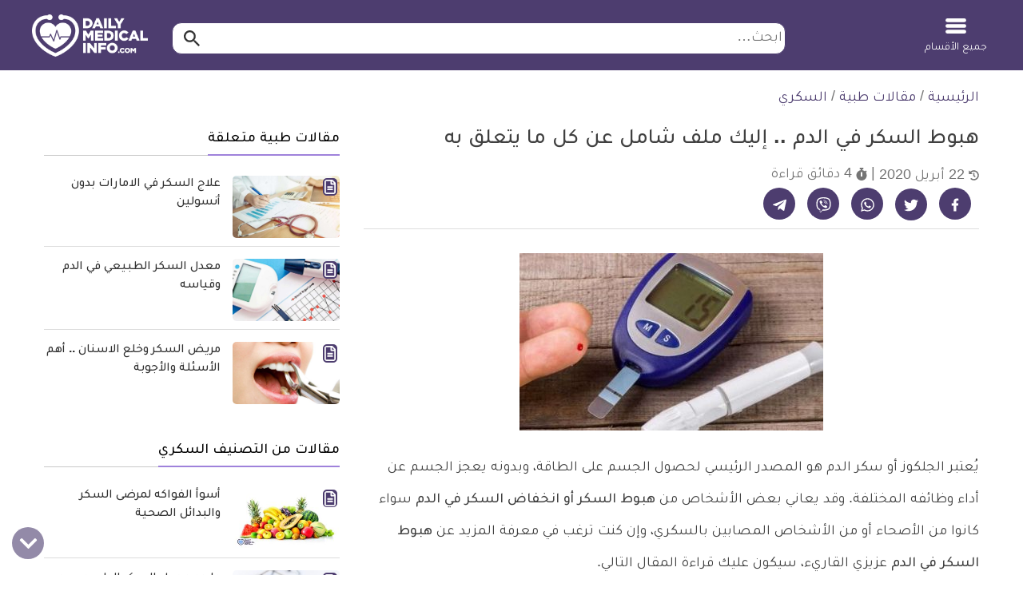

--- FILE ---
content_type: text/html; charset=UTF-8
request_url: https://dailymedicalinfo.com/view-article/%D9%85%D8%A7-%D8%A7%D8%B3%D8%A8%D8%A7%D8%A8-%D9%87%D8%A8%D9%88%D8%B7-%D8%A7%D9%84%D8%B3%D9%83%D8%B1-%D9%81%D9%8A-%D8%A7%D9%84%D8%AF%D9%85-%D8%9F/
body_size: 44142
content:
<!doctype html>
<html dir="rtl" lang="ar" prefix="og: https://ogp.me/ns#">
<head>
	<meta charset="UTF-8">
	<meta name="viewport" content="width=device-width, initial-scale=1">
	<link rel="profile" href="https://gmpg.org/xfn/11">

	
<!-- تحسين مُحركات البحث بواسطة رانك ماث برو (Rank Math PRO)-  https://s.rankmath.com/home -->
<title>هبوط السكر في الدم .. إليك ملف شامل عن كل ما يتعلق به | ديلي ميديكال انفو</title>
<meta name="description" content="هل تعاني من هبوط السكر في الدم أحياناً، إن كنت كذلك وتبحث عن حلول، ففي هذا المقال ستتعرف على أعراض انخفاض السكر وطرق علاجه، وكيف تتعامل مع حالات الإغماء"/>
<meta name="keywords" content="السكري,هبوط,السكر,في,الدم,..,إليك,ملف,شامل,عن,كل,ما,يتعلق,به" /><link rel="publisher" href="https://dailymedicalinfo.com/" /><link rel="author" href="https://dailymedicalinfo.com/author/yousra-elsharkawy/" /><meta name="thumbnail" content="https://media.dailymedicalinfo.com/2016/05/انخفاض-السكر.jpg" /><meta name="robots" content="follow, index, max-snippet:-1, max-video-preview:-1, max-image-preview:large"/>
<link rel="canonical" href="https://dailymedicalinfo.com/view-article/%d9%85%d8%a7-%d8%a7%d8%b3%d8%a8%d8%a7%d8%a8-%d9%87%d8%a8%d9%88%d8%b7-%d8%a7%d9%84%d8%b3%d9%83%d8%b1-%d9%81%d9%8a-%d8%a7%d9%84%d8%af%d9%85-%d8%9f/" />
<meta property="og:locale" content="ar_AR" />
<meta property="og:type" content="article" />
<meta property="og:title" content="هبوط السكر في الدم .. إليك ملف شامل عن كل ما يتعلق به | ديلي ميديكال انفو" />
<meta property="og:description" content="هل تعاني من هبوط السكر في الدم أحياناً، إن كنت كذلك وتبحث عن حلول، ففي هذا المقال ستتعرف على أعراض انخفاض السكر وطرق علاجه، وكيف تتعامل مع حالات الإغماء" />
<meta property="og:url" content="https://dailymedicalinfo.com/view-article/%d9%85%d8%a7-%d8%a7%d8%b3%d8%a8%d8%a7%d8%a8-%d9%87%d8%a8%d9%88%d8%b7-%d8%a7%d9%84%d8%b3%d9%83%d8%b1-%d9%81%d9%8a-%d8%a7%d9%84%d8%af%d9%85-%d8%9f/" />
<meta property="og:site_name" content="ديلي ميديكال انفو" />
<meta property="article:publisher" content="https://www.facebook.com/DailyMedicalinfo/" />
<meta property="article:tag" content="انخفاض السكر" />
<meta property="article:tag" content="مرض السكري" />
<meta property="article:section" content="السكري" />
<meta property="og:updated_time" content="2020-04-22T12:19:44+02:00" />
<meta property="og:image" content="https://media.dailymedicalinfo.com/2016/05/انخفاض-السكر.jpg" />
<meta property="og:image:secure_url" content="https://media.dailymedicalinfo.com/2016/05/انخفاض-السكر.jpg" />
<meta property="og:image:width" content="600" />
<meta property="og:image:height" content="350" />
<meta property="og:image:alt" content="انخفاض السكر" />
<meta property="og:image:type" content="image/jpeg" />
<meta property="article:published_time" content="2016-05-30T16:28:00+02:00" />
<meta property="article:modified_time" content="2020-04-22T12:19:44+02:00" />
<meta name="twitter:card" content="summary_large_image" />
<meta name="twitter:title" content="هبوط السكر في الدم .. إليك ملف شامل عن كل ما يتعلق به | ديلي ميديكال انفو" />
<meta name="twitter:description" content="هل تعاني من هبوط السكر في الدم أحياناً، إن كنت كذلك وتبحث عن حلول، ففي هذا المقال ستتعرف على أعراض انخفاض السكر وطرق علاجه، وكيف تتعامل مع حالات الإغماء" />
<meta name="twitter:site" content="@dmedicalinfo" />
<meta name="twitter:creator" content="@dmedicalinfo" />
<meta name="twitter:image" content="https://media.dailymedicalinfo.com/2016/05/انخفاض-السكر.jpg?v=1766171216" />
<meta name="twitter:label1" content="كُتب بواسطة" />
<meta name="twitter:data1" content="يسرا الشرقاوي" />
<meta name="twitter:label2" content="مدة القراءة" />
<meta name="twitter:data2" content="4 دقائق" />
<script type="application/ld+json" class="rank-math-schema-pro">{"@context":"https://schema.org","@graph":[{"@type":"Place","@id":"https://dailymedicalinfo.com/#place","geo":{"@type":"GeoCoordinates","latitude":"30.0537033","longitude":"31.3464928"},"hasMap":"https://www.google.com/maps/search/?api=1&amp;query=30.0537033,31.3464928","address":{"@type":"PostalAddress","streetAddress":"6 Samir Abdel Raouf , Nasr City","addressRegion":"Cairo","postalCode":"11762","addressCountry":"Egypt"}},{"@type":"Organization","@id":"https://dailymedicalinfo.com/#organization","name":"\u062f\u064a\u0644\u064a \u0645\u064a\u062f\u064a\u0643\u0627\u0644 \u0627\u0646\u0641\u0648 - Daily Medical Info","url":"https://dailymedicalinfo.com","sameAs":["https://www.facebook.com/DailyMedicalinfo/","https://twitter.com/dmedicalinfo"],"email":"info@dailymedicalinfo.net","address":{"@type":"PostalAddress","streetAddress":"6 Samir Abdel Raouf , Nasr City","addressRegion":"Cairo","postalCode":"11762","addressCountry":"Egypt"},"logo":{"@type":"ImageObject","@id":"https://dailymedicalinfo.com/#logo","url":"https://media.dailymedicalinfo.com/2019/12/DMI-Logo.jpg","contentUrl":"https://media.dailymedicalinfo.com/2019/12/DMI-Logo.jpg","caption":"\u062f\u064a\u0644\u064a \u0645\u064a\u062f\u064a\u0643\u0627\u0644 \u0627\u0646\u0641\u0648","inLanguage":"ar","width":"457","height":"457"},"location":{"@id":"https://dailymedicalinfo.com/#place"}},{"@type":"WebSite","@id":"https://dailymedicalinfo.com/#website","url":"https://dailymedicalinfo.com","name":"\u062f\u064a\u0644\u064a \u0645\u064a\u062f\u064a\u0643\u0627\u0644 \u0627\u0646\u0641\u0648","alternateName":"Daily Medical Info","publisher":{"@id":"https://dailymedicalinfo.com/#organization"},"inLanguage":"ar"},{"@type":"ImageObject","@id":"https://media.dailymedicalinfo.com/2016/05/\u0627\u0646\u062e\u0641\u0627\u0636-\u0627\u0644\u0633\u0643\u0631.jpg","url":"https://media.dailymedicalinfo.com/2016/05/\u0627\u0646\u062e\u0641\u0627\u0636-\u0627\u0644\u0633\u0643\u0631.jpg","width":"600","height":"350","caption":"\u0627\u0646\u062e\u0641\u0627\u0636 \u0627\u0644\u0633\u0643\u0631","inLanguage":"ar"},{"@type":"BreadcrumbList","@id":"https://dailymedicalinfo.com/view-article/%d9%85%d8%a7-%d8%a7%d8%b3%d8%a8%d8%a7%d8%a8-%d9%87%d8%a8%d9%88%d8%b7-%d8%a7%d9%84%d8%b3%d9%83%d8%b1-%d9%81%d9%8a-%d8%a7%d9%84%d8%af%d9%85-%d8%9f/#breadcrumb","itemListElement":[{"@type":"ListItem","position":"1","item":{"@id":"https://dailymedicalinfo.com","name":"\u0627\u0644\u0631\u0626\u064a\u0633\u064a\u0629"}},{"@type":"ListItem","position":"2","item":{"@id":"https://dailymedicalinfo.com/articles/","name":"\u0645\u0642\u0627\u0644\u0627\u062a \u0637\u0628\u064a\u0629"}},{"@type":"ListItem","position":"3","item":{"@id":"https://dailymedicalinfo.com/diabetes/","name":"\u0627\u0644\u0633\u0643\u0631\u064a"}},{"@type":"ListItem","position":"4","item":{"@id":"https://dailymedicalinfo.com/view-article/%d9%85%d8%a7-%d8%a7%d8%b3%d8%a8%d8%a7%d8%a8-%d9%87%d8%a8%d9%88%d8%b7-%d8%a7%d9%84%d8%b3%d9%83%d8%b1-%d9%81%d9%8a-%d8%a7%d9%84%d8%af%d9%85-%d8%9f/","name":"\u0647\u0628\u0648\u0637 \u0627\u0644\u0633\u0643\u0631 \u0641\u064a \u0627\u0644\u062f\u0645 .. \u0625\u0644\u064a\u0643 \u0645\u0644\u0641 \u0634\u0627\u0645\u0644 \u0639\u0646 \u0643\u0644 \u0645\u0627 \u064a\u062a\u0639\u0644\u0642 \u0628\u0647"}}]},{"@type":"WebPage","@id":"https://dailymedicalinfo.com/view-article/%d9%85%d8%a7-%d8%a7%d8%b3%d8%a8%d8%a7%d8%a8-%d9%87%d8%a8%d9%88%d8%b7-%d8%a7%d9%84%d8%b3%d9%83%d8%b1-%d9%81%d9%8a-%d8%a7%d9%84%d8%af%d9%85-%d8%9f/#webpage","url":"https://dailymedicalinfo.com/view-article/%d9%85%d8%a7-%d8%a7%d8%b3%d8%a8%d8%a7%d8%a8-%d9%87%d8%a8%d9%88%d8%b7-%d8%a7%d9%84%d8%b3%d9%83%d8%b1-%d9%81%d9%8a-%d8%a7%d9%84%d8%af%d9%85-%d8%9f/","name":"\u0647\u0628\u0648\u0637 \u0627\u0644\u0633\u0643\u0631 \u0641\u064a \u0627\u0644\u062f\u0645 .. \u0625\u0644\u064a\u0643 \u0645\u0644\u0641 \u0634\u0627\u0645\u0644 \u0639\u0646 \u0643\u0644 \u0645\u0627 \u064a\u062a\u0639\u0644\u0642 \u0628\u0647 | \u062f\u064a\u0644\u064a \u0645\u064a\u062f\u064a\u0643\u0627\u0644 \u0627\u0646\u0641\u0648","datePublished":"2016-05-30T16:28:00+02:00","dateModified":"2020-04-22T12:19:44+02:00","isPartOf":{"@id":"https://dailymedicalinfo.com/#website"},"primaryImageOfPage":{"@id":"https://media.dailymedicalinfo.com/2016/05/\u0627\u0646\u062e\u0641\u0627\u0636-\u0627\u0644\u0633\u0643\u0631.jpg"},"inLanguage":"ar","breadcrumb":{"@id":"https://dailymedicalinfo.com/view-article/%d9%85%d8%a7-%d8%a7%d8%b3%d8%a8%d8%a7%d8%a8-%d9%87%d8%a8%d9%88%d8%b7-%d8%a7%d9%84%d8%b3%d9%83%d8%b1-%d9%81%d9%8a-%d8%a7%d9%84%d8%af%d9%85-%d8%9f/#breadcrumb"}},{"@type":"Person","@id":"https://dailymedicalinfo.com/author/yousra-elsharkawy/","name":"\u064a\u0633\u0631\u0627 \u0627\u0644\u0634\u0631\u0642\u0627\u0648\u064a","description":"\u064a\u0633\u0631\u0627 \u0627\u0644\u0634\u0631\u0642\u0627\u0648\u064a \u0647\u064a \u0645\u062d\u0631\u0631\u0629 \u0648\u0645\u062f\u0642\u0642\u0629 \u0628\u0645\u0648\u0642\u0639 \u0643\u0644 \u064a\u0648\u0645 \u0645\u0639\u0644\u0648\u0645\u0629 \u0637\u0628\u064a\u0629 \u0645\u0646\u0630 \u0639\u062f\u0629 \u0623\u0639\u0648\u0627\u0645\u060c \u062a\u0647\u062a\u0645 \u0628\u0643\u062a\u0627\u0628\u0629 \u0627\u0644\u0645\u062d\u062a\u0648\u0649 \u0627\u0644\u0637\u0628\u064a \u0648\u062a\u0642\u062f\u064a\u0645\u0647 \u0644\u0644\u0643\u0627\u062a\u0628 \u0627\u0644\u0639\u0631\u0628\u064a.","url":"https://dailymedicalinfo.com/author/yousra-elsharkawy/","image":{"@type":"ImageObject","@id":"https://secure.gravatar.com/avatar/fa4eb97585c867614dcadeef18383e3118473010d1054a12b53c928c01c8ea16?s=96&amp;d=mm&amp;r=g","url":"https://secure.gravatar.com/avatar/fa4eb97585c867614dcadeef18383e3118473010d1054a12b53c928c01c8ea16?s=96&amp;d=mm&amp;r=g","caption":"\u064a\u0633\u0631\u0627 \u0627\u0644\u0634\u0631\u0642\u0627\u0648\u064a","inLanguage":"ar"},"worksFor":{"@id":"https://dailymedicalinfo.com/#organization"}},{"@type":"Article","headline":"\u0647\u0628\u0648\u0637 \u0627\u0644\u0633\u0643\u0631 \u0641\u064a \u0627\u0644\u062f\u0645 .. \u0625\u0644\u064a\u0643 \u0645\u0644\u0641 \u0634\u0627\u0645\u0644 \u0639\u0646 \u0643\u0644 \u0645\u0627 \u064a\u062a\u0639\u0644\u0642 \u0628\u0647 | \u062f\u064a\u0644\u064a \u0645\u064a\u062f\u064a\u0643\u0627\u0644 \u0627\u0646\u0641\u0648","keywords":"\u0647\u0628\u0648\u0637 \u0627\u0644\u0633\u0643\u0631, \u0627\u0646\u062e\u0641\u0627\u0636 \u0627\u0644\u0633\u0643\u0631","datePublished":"2016-05-30T16:28:00+02:00","dateModified":"2020-04-22T12:19:44+02:00","articleSection":"\u0627\u0644\u0633\u0643\u0631\u064a","author":{"@id":"https://dailymedicalinfo.com/author/yousra-elsharkawy/","name":"\u064a\u0633\u0631\u0627 \u0627\u0644\u0634\u0631\u0642\u0627\u0648\u064a"},"publisher":{"@id":"https://dailymedicalinfo.com/#organization"},"description":"\u0647\u0644 \u062a\u0639\u0627\u0646\u064a \u0645\u0646 \u0647\u0628\u0648\u0637 \u0627\u0644\u0633\u0643\u0631 \u0641\u064a \u0627\u0644\u062f\u0645 \u0623\u062d\u064a\u0627\u0646\u0627\u064b\u060c \u0625\u0646 \u0643\u0646\u062a \u0643\u0630\u0644\u0643 \u0648\u062a\u0628\u062d\u062b \u0639\u0646 \u062d\u0644\u0648\u0644\u060c \u0641\u0641\u064a \u0647\u0630\u0627 \u0627\u0644\u0645\u0642\u0627\u0644 \u0633\u062a\u062a\u0639\u0631\u0641 \u0639\u0644\u0649 \u0623\u0639\u0631\u0627\u0636 \u0627\u0646\u062e\u0641\u0627\u0636 \u0627\u0644\u0633\u0643\u0631 \u0648\u0637\u0631\u0642 \u0639\u0644\u0627\u062c\u0647\u060c \u0648\u0643\u064a\u0641 \u062a\u062a\u0639\u0627\u0645\u0644 \u0645\u0639 \u062d\u0627\u0644\u0627\u062a \u0627\u0644\u0625\u063a\u0645\u0627\u0621","name":"\u0647\u0628\u0648\u0637 \u0627\u0644\u0633\u0643\u0631 \u0641\u064a \u0627\u0644\u062f\u0645 .. \u0625\u0644\u064a\u0643 \u0645\u0644\u0641 \u0634\u0627\u0645\u0644 \u0639\u0646 \u0643\u0644 \u0645\u0627 \u064a\u062a\u0639\u0644\u0642 \u0628\u0647 | \u062f\u064a\u0644\u064a \u0645\u064a\u062f\u064a\u0643\u0627\u0644 \u0627\u0646\u0641\u0648","@id":"https://dailymedicalinfo.com/view-article/%d9%85%d8%a7-%d8%a7%d8%b3%d8%a8%d8%a7%d8%a8-%d9%87%d8%a8%d9%88%d8%b7-%d8%a7%d9%84%d8%b3%d9%83%d8%b1-%d9%81%d9%8a-%d8%a7%d9%84%d8%af%d9%85-%d8%9f/#richSnippet","isPartOf":{"@id":"https://dailymedicalinfo.com/view-article/%d9%85%d8%a7-%d8%a7%d8%b3%d8%a8%d8%a7%d8%a8-%d9%87%d8%a8%d9%88%d8%b7-%d8%a7%d9%84%d8%b3%d9%83%d8%b1-%d9%81%d9%8a-%d8%a7%d9%84%d8%af%d9%85-%d8%9f/#webpage"},"image":{"@id":"https://media.dailymedicalinfo.com/2016/05/\u0627\u0646\u062e\u0641\u0627\u0636-\u0627\u0644\u0633\u0643\u0631.jpg"},"inLanguage":"ar","mainEntityOfPage":{"@id":"https://dailymedicalinfo.com/view-article/%d9%85%d8%a7-%d8%a7%d8%b3%d8%a8%d8%a7%d8%a8-%d9%87%d8%a8%d9%88%d8%b7-%d8%a7%d9%84%d8%b3%d9%83%d8%b1-%d9%81%d9%8a-%d8%a7%d9%84%d8%af%d9%85-%d8%9f/#webpage"}}]}</script>
<!-- /إضافة تحسين محركات البحث لووردبريس Rank Math -->

<link rel='dns-prefetch' href='//www.googletagmanager.com' />
<style id='wp-img-auto-sizes-contain-inline-css'>
img:is([sizes=auto i],[sizes^="auto," i]){contain-intrinsic-size:3000px 1500px}
/*# sourceURL=wp-img-auto-sizes-contain-inline-css */
</style>
<style id='classic-theme-styles-inline-css'>
/*! This file is auto-generated */
.wp-block-button__link{color:#fff;background-color:#32373c;border-radius:9999px;box-shadow:none;text-decoration:none;padding:calc(.667em + 2px) calc(1.333em + 2px);font-size:1.125em}.wp-block-file__button{background:#32373c;color:#fff;text-decoration:none}
/*# sourceURL=/wp-includes/css/classic-themes.min.css */
</style>
<link rel='stylesheet' id='dmi-stylesheet-css' href='https://dailymedicalinfo.com/wp-content/themes/dmi/assets/css/cached_05a665121f8e57844f232b5a8a741968.css?ver=73' media='all' />

<!-- Google tag (gtag.js) snippet added by Site Kit -->
<!-- Google Analytics snippet added by Site Kit -->
<script src="https://www.googletagmanager.com/gtag/js?id=G-PTJE6VX7GE" id="google_gtagjs-js" async></script>
<script id="google_gtagjs-js-after">
window.dataLayer = window.dataLayer || [];function gtag(){dataLayer.push(arguments);}
gtag("set","linker",{"domains":["dailymedicalinfo.com"]});
gtag("js", new Date());
gtag("set", "developer_id.dZTNiMT", true);
gtag("config", "G-PTJE6VX7GE");
 window._googlesitekit = window._googlesitekit || {}; window._googlesitekit.throttledEvents = []; window._googlesitekit.gtagEvent = (name, data) => { var key = JSON.stringify( { name, data } ); if ( !! window._googlesitekit.throttledEvents[ key ] ) { return; } window._googlesitekit.throttledEvents[ key ] = true; setTimeout( () => { delete window._googlesitekit.throttledEvents[ key ]; }, 5 ); gtag( "event", name, { ...data, event_source: "site-kit" } ); }; 
//# sourceURL=google_gtagjs-js-after
</script>
<link rel='shortlink' href='https://dailymedicalinfo.com/?p=74090' />
<meta name="generator" content="Site Kit by Google 1.168.0" /><script>var dmiChannelTarget = ["article"];var dmiKeywordTarget = ["\u0627\u0644\u0633\u0643\u0631\u064a"];</script><script async src="https://pagead2.googlesyndication.com/pagead/js/adsbygoogle.js?client=ca-pub-4944293829532635"
     crossorigin="anonymous"></script><script> window._izq = window._izq || []; window._izq.push(["init" ]); </script>
<script src="https://cdn.izooto.com/scripts/df18eea0f67fbce2477524f4b7b3523713c2ee59.js"></script><script async src="https://securepubads.g.doubleclick.net/tag/js/gpt.js"></script>

<script>
window.googletag = window.googletag || {cmd: []};
window.dmiSlots    = [];
window.loadedSlots = [];
var slot1,slot2,slot3,slot4,slot5,slot6, slot7, slot8, slot9, slot10, slot11, slot12;
googletag.cmd.push(function() {
//     slot1 = googletag.defineSlot('/21813789557/DMI-below-header', [[970, 250], [970, 90], [728, 90], [336, 280], [300, 250], [320, 100]], 'div-gpt-ad-1589746076637-0').addService(googletag.pubads());
slot1 = googletag.defineSlot('/21813789557/DMI-below-header', [[728, 90], [320, 100], [300, 250], [336, 280], [970, 90], [970, 250]], 'div-gpt-ad-1617623557461-0').addService(googletag.pubads());
    slot2 = googletag.defineOutOfPageSlot('/21813789557/DMI-in-article-RM', 'div-gpt-ad-1589746233519-0').addService(googletag.pubads());
    slot3 = googletag.defineSlot('/21813789557/DMI-in-article-unit-1', [[728, 400], [336, 280], [300, 250], [1, 1], [300, 300], [300, 400]], 'div-gpt-ad-1589746415328-0').addService(googletag.pubads());
    slot4 = googletag.defineSlot('/21813789557/dmi-in-article-unit-2', [[728, 400], [336, 280], [300, 250], [300, 400]], 'div-gpt-ad-1589746462181-0').addService(googletag.pubads());
    slot5 = googletag.defineSlot('/21813789557/dmi-in-article-unit-3', [[728, 400], [336, 280], [300, 250], [300, 400]], 'div-gpt-ad-1589746498139-0').addService(googletag.pubads());
    slot6 = googletag.defineSlot('/21813789557/dmi-in-article-unit-4', [[728, 400], [336, 280], [300, 250]], 'div-gpt-ad-1589746531247-0').addService(googletag.pubads());
    slot7 = googletag.defineSlot('/21813789557/DMI-Sticky', [[320, 100], [728, 90]], 'DMI-Sticky').addService(googletag.pubads());
	slot8 = googletag.defineSlot('/21813789557/dmi-in-article-unit-5', [[728, 400], [300, 250], [336, 280], [300, 300]], 'div-gpt-ad-1619002361096-0').addService(googletag.pubads());
	slot9 = googletag.defineSlot('/21813789557/test-dmi-1x1', [[336, 280], [300, 250], [1, 1], [300, 300]], 'div-gpt-ad-1629291261949-0').addService(googletag.pubads());
	slot10 = googletag.defineSlot('/21813789557/DMI-in-article-unit-6', [[300, 250], [300, 300], [336, 280], [728, 400], [300, 400]], 'div-gpt-ad-1652031165405-0').addService(googletag.pubads());
	slot11 = googletag.defineSlot('/21813789557/dmi-in-article-unit-7', [[300, 250], [728, 400], [336, 280], [300, 300], [300, 400]], 'div-gpt-ad-1652031251219-0').addService(googletag.pubads());
	slot12 = googletag.defineSlot('/21813789557/dmi-in-article-unit-8', [[300, 250], [336, 280], [728, 400], [300, 300], [300, 400]], 'div-gpt-ad-1652030919590-0').addService(googletag.pubads());
	
    var slot1SizeMap = googletag.sizeMapping().
    addSize([980, 690], [[970, 90], [728, 90]]).
    addSize([0,0], [[320, 100]]).build();
    slot1.defineSizeMapping(slot1SizeMap);
    googletag.pubads().disableInitialLoad();
	if (dmiChannelTarget.length){
			googletag.pubads().setTargeting('Channel_Targeting',dmiChannelTarget);
	}
	if (dmiKeywordTarget.length){
		googletag.pubads().setTargeting('KeyWords',dmiKeywordTarget);
	}
   googletag.enableServices();
    Array.prototype.push.apply(dmiSlots, [slot1,slot2,slot3,slot4,slot5,slot6, slot7, slot8, slot9, slot10, slot11, slot12]);
});
</script>
<link rel="preload" href="/wp-content/themes/dmi/assets/fonts/tajawal/tajawal-light.woff2" as="font" type="font/woff2" crossorigin>
<link rel="preload" href="/wp-content/themes/dmi/assets/fonts/tajawal/tajawal-bold.woff2" as="font" type="font/woff2" crossorigin><script>var catName ='السكري';
var postType ='post';
var postTagsJoined ='انخفاض-السكر مرض-السكري ';
var dmiPostAuthor ='yousra-elsharkawy';
var catName_procedures ='';
var catName_symptoms ='';
var catName_disease ='';
var catName_drugs ='';
var postGroup ='diabetes';
var drugsType ='';
</script><!-- Google Tag Manager -->
        <script>(function(w,d,s,l,i){w[l]=w[l]||[];w[l].push({'gtm.start':
        new Date().getTime(),event:'gtm.js'});var f=d.getElementsByTagName(s)[0],
        j=d.createElement(s),dl=l!='dataLayer'?'&l='+l:'';j.async=true;j.src=
        'https://www.googletagmanager.com/gtm.js?id='+i+dl;f.parentNode.insertBefore(j,f);
        })(window,document,'script','dataLayer','GTM-5D5D9PK');</script>
        <!-- End Google Tag Manager --><link rel="icon" href="https://media.dailymedicalinfo.com/2023/03/cropped-dmi-icon-inverse-32x32.png" sizes="32x32" />
<link rel="icon" href="https://media.dailymedicalinfo.com/2023/03/cropped-dmi-icon-inverse-192x192.png" sizes="192x192" />
<link rel="apple-touch-icon" href="https://media.dailymedicalinfo.com/2023/03/cropped-dmi-icon-inverse-180x180.png" />
<meta name="msapplication-TileImage" content="https://media.dailymedicalinfo.com/2023/03/cropped-dmi-icon-inverse-270x270.png" />
<style id='global-styles-inline-css'>
:root{--wp--preset--aspect-ratio--square: 1;--wp--preset--aspect-ratio--4-3: 4/3;--wp--preset--aspect-ratio--3-4: 3/4;--wp--preset--aspect-ratio--3-2: 3/2;--wp--preset--aspect-ratio--2-3: 2/3;--wp--preset--aspect-ratio--16-9: 16/9;--wp--preset--aspect-ratio--9-16: 9/16;--wp--preset--color--black: #000000;--wp--preset--color--cyan-bluish-gray: #abb8c3;--wp--preset--color--white: #ffffff;--wp--preset--color--pale-pink: #f78da7;--wp--preset--color--vivid-red: #cf2e2e;--wp--preset--color--luminous-vivid-orange: #ff6900;--wp--preset--color--luminous-vivid-amber: #fcb900;--wp--preset--color--light-green-cyan: #7bdcb5;--wp--preset--color--vivid-green-cyan: #00d084;--wp--preset--color--pale-cyan-blue: #8ed1fc;--wp--preset--color--vivid-cyan-blue: #0693e3;--wp--preset--color--vivid-purple: #9b51e0;--wp--preset--gradient--vivid-cyan-blue-to-vivid-purple: linear-gradient(135deg,rgb(6,147,227) 0%,rgb(155,81,224) 100%);--wp--preset--gradient--light-green-cyan-to-vivid-green-cyan: linear-gradient(135deg,rgb(122,220,180) 0%,rgb(0,208,130) 100%);--wp--preset--gradient--luminous-vivid-amber-to-luminous-vivid-orange: linear-gradient(135deg,rgb(252,185,0) 0%,rgb(255,105,0) 100%);--wp--preset--gradient--luminous-vivid-orange-to-vivid-red: linear-gradient(135deg,rgb(255,105,0) 0%,rgb(207,46,46) 100%);--wp--preset--gradient--very-light-gray-to-cyan-bluish-gray: linear-gradient(135deg,rgb(238,238,238) 0%,rgb(169,184,195) 100%);--wp--preset--gradient--cool-to-warm-spectrum: linear-gradient(135deg,rgb(74,234,220) 0%,rgb(151,120,209) 20%,rgb(207,42,186) 40%,rgb(238,44,130) 60%,rgb(251,105,98) 80%,rgb(254,248,76) 100%);--wp--preset--gradient--blush-light-purple: linear-gradient(135deg,rgb(255,206,236) 0%,rgb(152,150,240) 100%);--wp--preset--gradient--blush-bordeaux: linear-gradient(135deg,rgb(254,205,165) 0%,rgb(254,45,45) 50%,rgb(107,0,62) 100%);--wp--preset--gradient--luminous-dusk: linear-gradient(135deg,rgb(255,203,112) 0%,rgb(199,81,192) 50%,rgb(65,88,208) 100%);--wp--preset--gradient--pale-ocean: linear-gradient(135deg,rgb(255,245,203) 0%,rgb(182,227,212) 50%,rgb(51,167,181) 100%);--wp--preset--gradient--electric-grass: linear-gradient(135deg,rgb(202,248,128) 0%,rgb(113,206,126) 100%);--wp--preset--gradient--midnight: linear-gradient(135deg,rgb(2,3,129) 0%,rgb(40,116,252) 100%);--wp--preset--font-size--small: 13px;--wp--preset--font-size--medium: 20px;--wp--preset--font-size--large: 36px;--wp--preset--font-size--x-large: 42px;--wp--preset--spacing--20: 0.44rem;--wp--preset--spacing--30: 0.67rem;--wp--preset--spacing--40: 1rem;--wp--preset--spacing--50: 1.5rem;--wp--preset--spacing--60: 2.25rem;--wp--preset--spacing--70: 3.38rem;--wp--preset--spacing--80: 5.06rem;--wp--preset--shadow--natural: 6px 6px 9px rgba(0, 0, 0, 0.2);--wp--preset--shadow--deep: 12px 12px 50px rgba(0, 0, 0, 0.4);--wp--preset--shadow--sharp: 6px 6px 0px rgba(0, 0, 0, 0.2);--wp--preset--shadow--outlined: 6px 6px 0px -3px rgb(255, 255, 255), 6px 6px rgb(0, 0, 0);--wp--preset--shadow--crisp: 6px 6px 0px rgb(0, 0, 0);}:where(.is-layout-flex){gap: 0.5em;}:where(.is-layout-grid){gap: 0.5em;}body .is-layout-flex{display: flex;}.is-layout-flex{flex-wrap: wrap;align-items: center;}.is-layout-flex > :is(*, div){margin: 0;}body .is-layout-grid{display: grid;}.is-layout-grid > :is(*, div){margin: 0;}:where(.wp-block-columns.is-layout-flex){gap: 2em;}:where(.wp-block-columns.is-layout-grid){gap: 2em;}:where(.wp-block-post-template.is-layout-flex){gap: 1.25em;}:where(.wp-block-post-template.is-layout-grid){gap: 1.25em;}.has-black-color{color: var(--wp--preset--color--black) !important;}.has-cyan-bluish-gray-color{color: var(--wp--preset--color--cyan-bluish-gray) !important;}.has-white-color{color: var(--wp--preset--color--white) !important;}.has-pale-pink-color{color: var(--wp--preset--color--pale-pink) !important;}.has-vivid-red-color{color: var(--wp--preset--color--vivid-red) !important;}.has-luminous-vivid-orange-color{color: var(--wp--preset--color--luminous-vivid-orange) !important;}.has-luminous-vivid-amber-color{color: var(--wp--preset--color--luminous-vivid-amber) !important;}.has-light-green-cyan-color{color: var(--wp--preset--color--light-green-cyan) !important;}.has-vivid-green-cyan-color{color: var(--wp--preset--color--vivid-green-cyan) !important;}.has-pale-cyan-blue-color{color: var(--wp--preset--color--pale-cyan-blue) !important;}.has-vivid-cyan-blue-color{color: var(--wp--preset--color--vivid-cyan-blue) !important;}.has-vivid-purple-color{color: var(--wp--preset--color--vivid-purple) !important;}.has-black-background-color{background-color: var(--wp--preset--color--black) !important;}.has-cyan-bluish-gray-background-color{background-color: var(--wp--preset--color--cyan-bluish-gray) !important;}.has-white-background-color{background-color: var(--wp--preset--color--white) !important;}.has-pale-pink-background-color{background-color: var(--wp--preset--color--pale-pink) !important;}.has-vivid-red-background-color{background-color: var(--wp--preset--color--vivid-red) !important;}.has-luminous-vivid-orange-background-color{background-color: var(--wp--preset--color--luminous-vivid-orange) !important;}.has-luminous-vivid-amber-background-color{background-color: var(--wp--preset--color--luminous-vivid-amber) !important;}.has-light-green-cyan-background-color{background-color: var(--wp--preset--color--light-green-cyan) !important;}.has-vivid-green-cyan-background-color{background-color: var(--wp--preset--color--vivid-green-cyan) !important;}.has-pale-cyan-blue-background-color{background-color: var(--wp--preset--color--pale-cyan-blue) !important;}.has-vivid-cyan-blue-background-color{background-color: var(--wp--preset--color--vivid-cyan-blue) !important;}.has-vivid-purple-background-color{background-color: var(--wp--preset--color--vivid-purple) !important;}.has-black-border-color{border-color: var(--wp--preset--color--black) !important;}.has-cyan-bluish-gray-border-color{border-color: var(--wp--preset--color--cyan-bluish-gray) !important;}.has-white-border-color{border-color: var(--wp--preset--color--white) !important;}.has-pale-pink-border-color{border-color: var(--wp--preset--color--pale-pink) !important;}.has-vivid-red-border-color{border-color: var(--wp--preset--color--vivid-red) !important;}.has-luminous-vivid-orange-border-color{border-color: var(--wp--preset--color--luminous-vivid-orange) !important;}.has-luminous-vivid-amber-border-color{border-color: var(--wp--preset--color--luminous-vivid-amber) !important;}.has-light-green-cyan-border-color{border-color: var(--wp--preset--color--light-green-cyan) !important;}.has-vivid-green-cyan-border-color{border-color: var(--wp--preset--color--vivid-green-cyan) !important;}.has-pale-cyan-blue-border-color{border-color: var(--wp--preset--color--pale-cyan-blue) !important;}.has-vivid-cyan-blue-border-color{border-color: var(--wp--preset--color--vivid-cyan-blue) !important;}.has-vivid-purple-border-color{border-color: var(--wp--preset--color--vivid-purple) !important;}.has-vivid-cyan-blue-to-vivid-purple-gradient-background{background: var(--wp--preset--gradient--vivid-cyan-blue-to-vivid-purple) !important;}.has-light-green-cyan-to-vivid-green-cyan-gradient-background{background: var(--wp--preset--gradient--light-green-cyan-to-vivid-green-cyan) !important;}.has-luminous-vivid-amber-to-luminous-vivid-orange-gradient-background{background: var(--wp--preset--gradient--luminous-vivid-amber-to-luminous-vivid-orange) !important;}.has-luminous-vivid-orange-to-vivid-red-gradient-background{background: var(--wp--preset--gradient--luminous-vivid-orange-to-vivid-red) !important;}.has-very-light-gray-to-cyan-bluish-gray-gradient-background{background: var(--wp--preset--gradient--very-light-gray-to-cyan-bluish-gray) !important;}.has-cool-to-warm-spectrum-gradient-background{background: var(--wp--preset--gradient--cool-to-warm-spectrum) !important;}.has-blush-light-purple-gradient-background{background: var(--wp--preset--gradient--blush-light-purple) !important;}.has-blush-bordeaux-gradient-background{background: var(--wp--preset--gradient--blush-bordeaux) !important;}.has-luminous-dusk-gradient-background{background: var(--wp--preset--gradient--luminous-dusk) !important;}.has-pale-ocean-gradient-background{background: var(--wp--preset--gradient--pale-ocean) !important;}.has-electric-grass-gradient-background{background: var(--wp--preset--gradient--electric-grass) !important;}.has-midnight-gradient-background{background: var(--wp--preset--gradient--midnight) !important;}.has-small-font-size{font-size: var(--wp--preset--font-size--small) !important;}.has-medium-font-size{font-size: var(--wp--preset--font-size--medium) !important;}.has-large-font-size{font-size: var(--wp--preset--font-size--large) !important;}.has-x-large-font-size{font-size: var(--wp--preset--font-size--x-large) !important;}
/*# sourceURL=global-styles-inline-css */
</style>
</head>

<body class="rtl wp-singular post-template-default single single-post postid-74090 single-format-standard wp-theme-dmi platform-dmi is-mobile cat-violet">
<!-- Google Tag Manager (noscript) -->
			<noscript><iframe class="dmi-gtm-iframe" src="https://www.googletagmanager.com/ns.html?id=GTM-5D5D9PK"
			height="0" width="0" style="display:none;visibility:hidden"></iframe></noscript>
			<!-- End Google Tag Manager (noscript) --><div id="page" class="site">
		<a class="skip-link screen-reader-text" href="#primary">التخطي للمحتوى</a>

	<header id="masthead" class="site-header header-inverse site-header-fixed">
		<div class="container header-content">
			
			<div class="site-branding">
    <a href="https://dailymedicalinfo.com/" title="ديلي ميديكال انفو" rel="home">
        <img width="145" height="53" class="skip-lazy" src="https://dailymedicalinfo.com/wp-content/themes/dmi/assets/img/logo-inverse.png" alt="ديلي ميديكال انفو">
    </a>
            <p class="site-title">
            ديلي ميديكال انفو    </p>				
            <p class="site-description screen-reader-text">معلومة طبية موثقة</p>
    </div><!-- .site-branding --><div class="h-search">
<form method="get" id="searchform-530481480" action="https://dailymedicalinfo.com/search/" role="search" onsubmit="if (this.children[1].value == '') return false;">
    <label for="q-530481480" class="screen-reader-text">ابحث</label>
    <input value="" type="text" class="field" name="q" id="q-530481480" placeholder="ابحث&hellip;" />
    <button title="ابحث&hellip;" type="submit" class="submit" id="searchsubmit-530481480">
        <span class="screen-reader-text">
            ابحث&hellip;        </span>
         <svg height="20" width="20" focusable="false" aria-hidden="true" class="icon-search" version="1.1" viewBox="0 0 17.51 17.51" xmlns="http://www.w3.org/2000/svg">
 <path d="m12.52 11.02h-0.79l-0.28-0.27a6.51 6.51 0 1 0-0.7 0.7l0.27 0.28v0.79l5 4.99 1.49-1.49zm-6 0a4.5 4.5 0 1 1 4.5-4.5 4.494 4.494 0 0 1-4.5 4.5z" fill="currentColor"/>
 <path d="m-2.9801-2.9801h24v24h-24z" fill="none"/>
</svg>
     </button>
</form></div><div class="header-top-rigth">
    <button title="جميع الأقسام" id="menuToggle" class="menu-toggle" aria-controls="full-menu" aria-expanded="false">
         <svg width="26" focusable="false" aria-hidden="true" class="icon-menu" data-name="Component 23 – 29" version="1.1" viewBox="0 0 19.874 14.885" xmlns="http://www.w3.org/2000/svg">
 <path fill="currentColor" transform="translate(0 -342.24)" d="m18.045 353.47h-16.216a1.83 1.83 0 0 0 0 3.659h16.216a1.83 1.83 0 0 0 0-3.659zm0-5.613h-16.216a1.83 1.83 0 0 0 0 3.659h16.216a1.83 1.83 0 0 0 0-3.659zm0-5.613h-16.216a1.83 1.83 0 0 0 0 3.659h16.216a1.83 1.83 0 0 0 0-3.659z"/>
</svg>
          <svg width="19" aria-hidden="true" focusable="false" data-prefix="fas" data-icon="times" class="svg-inline--fa fa-times fa-w-11" role="img" xmlns="http://www.w3.org/2000/svg" viewBox="0 0 352 512"><path fill="currentColor" d="M242.72 256l100.07-100.07c12.28-12.28 12.28-32.19 0-44.48l-22.24-22.24c-12.28-12.28-32.19-12.28-44.48 0L176 189.28 75.93 89.21c-12.28-12.28-32.19-12.28-44.48 0L9.21 111.45c-12.28 12.28-12.28 32.19 0 44.48L109.28 256 9.21 356.07c-12.28 12.28-12.28 32.19 0 44.48l22.24 22.24c12.28 12.28 32.2 12.28 44.48 0L176 322.72l100.07 100.07c12.28 12.28 32.2 12.28 44.48 0l22.24-22.24c12.28-12.28 12.28-32.19 0-44.48L242.72 256z"></path></svg>         <span>
        جميع الأقسام        </span>
    </button>
</div><div id="fullMenuWrap" class="full-menu-wrap menu-hidden"><ul id="full-menu" class="menu"><li id="menu-item-391808" class="has-icon-stethoscope menu-item menu-item-type-post_type menu-item-object-page menu-item-has-children menu-item-391808"><a href="https://dailymedicalinfo.com/%d8%b7%d8%a8-%d9%88%d8%ad%d9%8a%d8%a7%d8%a9/"> <svg width="20" focusable="false" aria-hidden="true" class="icon-stethoscope" version="1.1" viewBox="0 0 20.455 19.448" xmlns="http://www.w3.org/2000/svg">
 <g transform="translate(-1.6254 -2.6278)">
  <rect transform="translate(0 -.165)" fill="none"/>
  <g transform="translate(2,3)">
   <path transform="translate(14.234,10.493)" d="m1.0039-0.37109c-0.75473 0-1.375 0.62027-1.375 1.375-8e-8 0.75473 0.62027 1.375 1.375 1.375 0.75473 1e-7 1.375-0.62027 1.375-1.375 1e-7 -0.75473-0.62027-1.375-1.375-1.375zm0 0.74219c0.35426-4e-8 0.63281 0.27855 0.63281 0.63281 0 0.35426-0.27855 0.63281-0.63281 0.63281-0.35426 0-0.63281-0.27855-0.63281-0.63281 0-0.35426 0.27855-0.63281 0.63281-0.63281zm-10.862-2.1471c-0.21189 1.8343-0.10108 3.6487-0.17187 5.4141-0.31172-0.28331-0.60086-0.6826-0.95508-0.7793-0.63262-0.1727-1.3024 0.057995-1.8652 0.61914-0.61862 0.61678-0.72449 1.5182-0.48242 2.2598 0.2391 0.73246 0.8675 1.3595 1.7168 1.375 1.0303 0.13538 2.0025-0.54215 2.2148-1.5625v-0.001953l0.00195-0.00391c0.013197-0.068647-6.32e-5 -0.13642 0.011719-0.20508 0.36845 0.55789 0.71079 1.1455 1.3184 1.7441 0.83466 0.82233 1.9955 1.5 3.6016 1.5 0.88542 0 1.6678-0.47242 2.3281-1.1191 0.66029-0.64672 1.2184-1.4835 1.6797-2.3125 0.92255-1.658 1.4551-3.3047 1.4551-3.3047l-0.70508-0.22852s-0.51849 1.5924-1.3984 3.1738c-0.43997 0.79073-0.97076 1.5745-1.5508 2.1426-0.58002 0.56809-1.189 0.90625-1.8086 0.90625-1.4039 0-2.3422-0.55624-3.082-1.2852-0.73984-0.72892-1.2493-1.6325-1.7266-2.3008l-0.0039-0.0039c-0.012648-0.017244-0.028358-0.016223-0.041022-0.033209 0.15643-2.0181-0.018246-4.0256 0.19922-5.9082zm-1.3223 5.3496c0.31252 0.085319 0.7058 0.46895 1.1016 0.94336-0.0301 0.29108 6e-3 0.59875-0.04883 0.88477-0.13707 0.65135-0.74918 1.0803-1.4082 0.98438l-0.02539-0.00391h-0.02734c-0.50344 0-0.87163-0.36208-1.0391-0.875-0.16743-0.51292-0.0876-1.1167 0.30078-1.5039 0.44418-0.44285 0.77635-0.53073 1.1465-0.42969zm-1.3968-13.789s-0.47069 0.09709-0.95508 0.33984c-0.2422 0.12138-0.49575 0.28038-0.70312 0.50391-0.20644 0.22251-0.36572 0.52781-0.36719 0.88281-0.03773 1.2102 0.18945 2.4151 0.66797 3.5273l0.0078 0.01954c0.3368 0.67255 0.90063 1.5417 1.6484 2.2656 0.74781 0.72388 1.6957 1.3145 2.7891 1.3145 1.0933 0 2.0412-0.59068 2.7891-1.3145 0.74783-0.72378 1.3116-1.5925 1.6484-2.2656l0.00781-0.017578 0.00781-0.015625c0.43028-1.1193 0.65355-2.3087 0.66211-3.5078v-0.00195c0-0.35765-0.16166-0.6648-0.36914-0.88867-0.20748-0.22387-0.45884-0.38274-0.70117-0.50391-0.48467-0.24233-0.95703-0.33789-0.95703-0.33789l-0.15234 0.72461s0.39501 0.086177 0.77734 0.27734c0.19117 0.095583 0.37259 0.21681 0.49023 0.34375 0.11764 0.12694 0.17188 0.24041 0.17188 0.38477-0.00811 1.104-0.21704 2.1974-0.61133 3.2285-0.30343 0.60236-0.82738 1.4092-1.4883 2.0488-0.66642 0.64497-1.4527 1.1035-2.2754 1.1035-0.82264 0-1.607-0.4584-2.2734-1.1035-0.66389-0.64265-1.1914-1.4558-1.4941-2.0586-0.43339-1.0118-0.64281-2.1068-0.60742-3.207v-0.01172c0-0.14293 0.05608-0.2559 0.17383-0.38281 0.11775-0.12691 0.29893-0.24983 0.49024-0.3457 0.38261-0.19175 0.77734-0.27734 0.77734-0.27734zm6.8101 4.879c-0.87665 1.1265-2.2664 1.7279-3.6875 1.5938l-0.017578-0.00195h-0.017578c-0.98053 0-1.7822-0.093858-2.3984-0.33008-0.61627-0.23622-1.0528-0.59734-1.3789-1.209l-0.6543 0.34961c0.40385 0.75735 1.0148 1.2623 1.7676 1.5508 0.74609 0.28598 1.6266 0.37342 2.6406 0.375 1.6687 0.15404 3.3026-0.55012 4.332-1.873zm-5.9878-5.527c-0.56762-0.0226-1.0606 0.409-1.1133 0.97461l-2e-3 0.00977v0.00977c-0.0226 0.56762 0.409 1.0625 0.97461 1.1152l0.04297 0.00391 0.04297-0.00586c0.49417-0.068719 0.90163-0.42747 1.0352-0.9082l0.01172-0.041016 2e-3 -0.042969c0.0226-0.56762-0.409-1.0606-0.97461-1.1133l-0.0098-2e-3zm-0.04102 0.75c0.15216 0.02045 0.23943 0.14763 0.25977 0.29492-0.06118 0.14225-0.17708 0.24335-0.32617 0.28516-0.14283-0.039519-0.25704-0.14207-0.25781-0.29492 0.02373-0.16559 0.15694-0.28355 0.32422-0.28516zm4.795-0.74805c-0.25327-0.01683-0.51576 0.04858-0.73242 0.2168-0.21666 0.16822-0.36929 0.44505-0.39062 0.76562v0.00586l-0.00195 0.00391c-0.022597 0.56762 0.41095 1.0625 0.97656 1.1152l0.041016 0.00391 0.042969-0.00586c0.49417-0.068719 0.90359-0.42747 1.0371-0.9082l0.00977-0.035156 0.00195-0.039063c0.021331-0.32058-0.09268-0.61707-0.28516-0.8125-0.19248-0.19543-0.44595-0.29371-0.69922-0.31055zm-0.048828 0.73828c0.088979 0.0059 0.17167 0.04397 0.2207 0.09375 0.038746 0.039341 0.052429 0.10764 0.058594 0.19141-0.056491 0.15677-0.18857 0.26008-0.34766 0.30469-0.14608-0.041086-0.26855-0.14461-0.26367-0.30273 0.010837-0.12567 0.04824-0.18321 0.10156-0.22461 0.05521-0.04287 0.14149-0.06841 0.23047-0.0625zm5.0333 6.3756-0.021485 0.00195c-1.7488 0.14895-3.0932 1.628-3.0762 3.3828 6e-6 6.52e-4 -7e-6 0.0013 0 0.001953 0.00183 1.955 1.3708 3.5547 2.6855 4.6699 1.3156 1.116 2.6289 1.7715 2.6289 1.7715l0.16602 0.082034 0.16602-0.082031s1.3133-0.6555 2.6289-1.7715c1.3156-1.116 2.6855-2.717 2.6855-4.6738v-0.023438c-0.051766-0.82151-0.40157-1.6393-0.94531-2.2715-0.54333-0.63167-1.3017-1.0852-2.1621-1.0859h-0.001953c-0.95591-0.00273-1.7917 0.49966-2.375 1.2363-0.59517-0.71052-1.4156-1.2021-2.3555-1.2363zm4.7539 0.74219c0.5988 0 1.1643 0.32173 1.6016 0.83008 0.43494 0.50566 0.72103 1.1886 0.76367 1.8242-0.0070301 1.5965-1.1862 3.0476-2.4219 4.0957-1.1566 0.98104-2.1648 1.4857-2.3145 1.5625-0.14955-0.076736-1.1598-0.58142-2.3164-1.5625-1.2394-1.0513-2.4238-2.5072-2.4238-4.1094v-0.003907c-0.014073-1.367 1.0205-2.5012 2.3789-2.6289 0.83602 0.03939 1.6012 0.47771 2.0469 1.1875l0.32812 0.52344 0.30859-0.53516c0.42101-0.7346 1.2021-1.1865 2.0488-1.1836z" fill="currentColor"/>
  </g>
 </g>
</svg>
 <span>طب وحياة</span>  <svg height="19" width="24" aria-hidden="true" focusable="false" data-prefix="fas" data-icon="chevron-down" class="svg-inline--fa fa-chevron-down fa-w-14" role="img" xmlns="http://www.w3.org/2000/svg" viewBox="0 0 448 512"><path fill="currentColor" d="M207.029 381.476L12.686 187.132c-9.373-9.373-9.373-24.569 0-33.941l22.667-22.667c9.357-9.357 24.522-9.375 33.901-.04L224 284.505l154.745-154.021c9.379-9.335 24.544-9.317 33.901.04l22.667 22.667c9.373 9.373 9.373 24.569 0 33.941L240.971 381.476c-9.373 9.372-24.569 9.372-33.942 0z"></path></svg> </a>
<ul class="sub-menu">
	<li id="menu-item-391809" class="menu-item menu-item-type-post_type menu-item-object-page menu-item-391809"><a href="https://dailymedicalinfo.com/%d8%b7%d8%a8-%d9%88%d8%ad%d9%8a%d8%a7%d8%a9/"><span>نظرة عامة</span></a></li>
	<li id="menu-item-391810" class="menu-item menu-item-type-taxonomy menu-item-object-category menu-item-391810"><a href="https://dailymedicalinfo.com/eye-health/"><span>صحة العيون</span></a></li>
	<li id="menu-item-391811" class="menu-item menu-item-type-taxonomy menu-item-object-category menu-item-391811"><a href="https://dailymedicalinfo.com/alternative-medicine/"><span>الطب البديل</span></a></li>
	<li id="menu-item-391812" class="menu-item menu-item-type-taxonomy menu-item-object-category menu-item-391812"><a href="https://dailymedicalinfo.com/man-health/"><span>صحة الرجل</span></a></li>
	<li id="menu-item-391813" class="menu-item menu-item-type-taxonomy menu-item-object-category menu-item-391813"><a href="https://dailymedicalinfo.com/woman-health/"><span>صحة المرأة</span></a></li>
	<li id="menu-item-391846" class="menu-item menu-item-type-taxonomy menu-item-object-category menu-item-391846"><a href="https://dailymedicalinfo.com/oral-health/"><span>صحة الأسنان</span></a></li>
	<li id="menu-item-391829" class="menu-item menu-item-type-taxonomy menu-item-object-category menu-item-391829"><a href="https://dailymedicalinfo.com/baby-health/"><span>صحة الطفل</span></a></li>
	<li id="menu-item-447953" class="menu-item menu-item-type-taxonomy menu-item-object-category menu-item-447953"><a href="https://dailymedicalinfo.com/respiratory/"><span>صحة الجهاز التنفسي</span></a></li>
	<li id="menu-item-447954" class="menu-item menu-item-type-taxonomy menu-item-object-category menu-item-447954"><a href="https://dailymedicalinfo.com/ent/"><span>أنف وأذن وحنجرة</span></a></li>
	<li id="menu-item-448703" class="menu-item menu-item-type-taxonomy menu-item-object-category menu-item-448703"><a href="https://dailymedicalinfo.com/sexual-health/"><span>صحة جنسية</span></a></li>
	<li id="menu-item-461191" class="menu-item menu-item-type-taxonomy menu-item-object-category menu-item-461191"><a href="https://dailymedicalinfo.com/%d8%a7%d8%b3%d8%a6%d9%84%d8%a9-%d9%88%d8%a7%d8%ac%d9%88%d8%a8%d8%a9-%d8%b7%d8%a8%d9%8a%d8%a9/"><span>اسئلة واجوبة طبية</span></a></li>
	<li id="menu-item-461192" class="menu-item menu-item-type-taxonomy menu-item-object-category menu-item-461192"><a href="https://dailymedicalinfo.com/first-aid/"><span>إسعافات أولية</span></a></li>
</ul>
</li>
<li id="menu-item-391816" class="has-icon-fitness menu-item menu-item-type-post_type menu-item-object-page menu-item-has-children menu-item-391816"><a href="https://dailymedicalinfo.com/%d8%a7%d9%84%d8%b1%d8%b4%d8%a7%d9%82%d8%a9-%d9%88%d8%a7%d9%84%d8%ac%d9%85%d8%a7%d9%84/"> <svg width="20" focusable="false" aria-hidden="true" class="icon-fitness" version="1.1" viewBox="0 0 17.428 20.971" xmlns="http://www.w3.org/2000/svg">
 <g transform="translate(-3.6059 -1.216)">
  <rect transform="translate(0 -.259)" fill="none"/>
  <g transform="translate(4,2)">
   <g>
    <path transform="translate(-1.599 -.7)" d="m15.711-0.083984-0.74219 0.44531c-0.42606 0.25582-0.87205 0.47597-1.332 0.66406-0.4254 0.1388-0.94798 0.10994-1.5234 0.13281-0.5759 0.022894-1.2342 0.13481-1.7637 0.6582-0.72272 0.6541-0.90347 1.7251-0.42578 2.5762l0.033203 0.058594 0.048828 0.042969c0.94357 0.84559 2.3789 0.84461 3.3242 0.00195 1.1752-0.92721 1.9704-2.2519 2.2305-3.7266zm-1.25 1.5801c-0.33773 0.92488-0.84805 1.7778-1.6328 2.3926l-0.0098 0.00781-0.0098 0.00977c-0.63099 0.56552-1.5599 0.55788-2.2089 0.025389-0.25347-0.5227-0.15512-1.1456 0.2832-1.5371l0.0156-0.01562c0.345-0.345 0.73096-0.41116 1.2461-0.43164 0.51513-0.020478 1.1258 0.036255 1.752-0.17188l0.01172-0.00391 0.01367-0.00586c0.18652-0.075919 0.35732-0.18313 0.53906-0.26953zm-9.0928 0.55959-0.00586 0.79102c2.3748 0.021042 4.2321 2.0249 4.0742 4.3945l0.78906 0.052734c0.18731-2.8117-2.0396-5.2133-4.8574-5.2383zm0.86994 3.8544c-2.7677 0.018305-5.0149 2.2655-5.0332 5.0332v2e-3c0 0.53493 0.13734 1.3675 0.41016 2.3711s0.68373 2.162 1.2402 3.2695 1.2579 2.1666 2.1348 2.9648c0.87687 0.79822 1.9472 1.3359 3.1777 1.3359h0.00586c0.66364-0.0099 1.3093-0.18018 1.9199-0.4375 0.61115 0.2578 1.2576 0.42758 1.9219 0.4375h0.0059c1.1548 0 2.16-0.55818 2.9844-1.3711 0.82439-0.81292 1.4906-1.8856 2.0234-3.002 0.53282-1.1164 0.93045-2.278 1.1973-3.2715s0.40625-1.7978 0.40625-2.2969v-2e-3c-0.018316-2.7652-2.2627-5.011-5.0274-5.0332h-0.0039c-0.82794-0.013767-1.6456 0.18191-2.377 0.57031l0.0098-0.00391c-0.77193 0.38253-1.6773 0.38253-2.4492 0l-0.00586-0.00391-0.00391-0.00195c-0.7948-0.36407-1.6591-0.55492-2.5332-0.56054h-0.00195zm0 0.78906c0.76234 0.00491 1.5139 0.17273 2.207 0.49023l-0.00977-0.00586c0.99236 0.49177 2.158 0.49177 3.1504 0l0.0039-0.00195 0.0059-0.00195c0.61431-0.32624 1.3006-0.49258 1.9961-0.48047h4e-3c2.3428 0.016998 4.2295 1.9055 4.2461 4.248-2.23e-4 0.33343-0.12342 1.1385-0.37891 2.0898-0.25572 0.95218-0.63968 2.0729-1.1465 3.1348-0.5068 1.0619-1.1383 2.0645-1.8652 2.7812-0.72637 0.71626-1.5259 1.142-2.4277 1.1426-0.60943-0.0096-1.2102-0.14515-1.7637-0.40039l-0.16602-0.07813-0.16406 0.07813c-0.55423 0.2555-1.1557 0.391-1.7657 0.40038-1.0018-0.001126-1.8701-0.42571-2.6426-1.1289-0.77351-0.70413-1.4339-1.6875-1.9609-2.7363-0.527-1.0488-0.92108-2.1626-1.1816-3.1211-0.26011-0.95684-0.38433-1.7747-0.38477-2.1602v-2e-3c0.016554-2.3422 1.9022-4.2304 4.2441-4.248zm1.8595 2.273-0.048828 0.00391c-1.4664 0.11094-2.5675 1.4003-2.459 2.8652 0.00959 1.6603 1.1198 3.022 2.1836 3.9727 1.0684 0.95482 2.1348 1.5215 2.1348 1.5215l0.18555 0.09961 0.18555-0.09961s1.0664-0.56483 2.1348-1.5195c1.0554-0.94313 2.1452-2.2964 2.1719-3.9395 0.3125-1.4678-0.79063-2.8808-2.2969-2.9023h-0.0293l-0.0293 0.00391c-0.83426 0.11121-1.534 0.59216-2.0566 1.2363-0.52983-0.61908-1.2155-1.0881-2.0273-1.2324zm4.2012 0.80078c1.0204 0.030315 1.7554 0.96124 1.5273 1.9609l-0.0098 0.04297v0.04492c0 1.3075-0.93813 2.522-1.9277 3.4062-0.89677 0.80134-1.6344 1.1908-1.7949 1.2793-0.16053-0.088501-0.8981-0.47783-1.7949-1.2793-0.98962-0.88443-1.9258-2.0993-1.9258-3.4062v-0.01563l-0.00195-0.01563c-0.080863-1.0235 0.67096-1.8916 1.6836-2.002 0.73333 0.14607 1.3862 0.56275 1.791 1.1934l0.34766 0.54102 0.32422-0.55469c0.38038-0.64993 1.038-1.0839 1.7812-1.1953z" fill="currentColor"/>
   </g>
  </g>
 </g>
</svg>
 <span>الرشاقة والجمال</span>  <svg height="19" width="24" aria-hidden="true" focusable="false" data-prefix="fas" data-icon="chevron-down" class="svg-inline--fa fa-chevron-down fa-w-14" role="img" xmlns="http://www.w3.org/2000/svg" viewBox="0 0 448 512"><path fill="currentColor" d="M207.029 381.476L12.686 187.132c-9.373-9.373-9.373-24.569 0-33.941l22.667-22.667c9.357-9.357 24.522-9.375 33.901-.04L224 284.505l154.745-154.021c9.379-9.335 24.544-9.317 33.901.04l22.667 22.667c9.373 9.373 9.373 24.569 0 33.941L240.971 381.476c-9.373 9.372-24.569 9.372-33.942 0z"></path></svg> </a>
<ul class="sub-menu">
	<li id="menu-item-391817" class="menu-item menu-item-type-post_type menu-item-object-page menu-item-391817"><a href="https://dailymedicalinfo.com/%d8%a7%d9%84%d8%b1%d8%b4%d8%a7%d9%82%d8%a9-%d9%88%d8%a7%d9%84%d8%ac%d9%85%d8%a7%d9%84/"><span>نظرة عامة</span></a></li>
	<li id="menu-item-391818" class="menu-item menu-item-type-taxonomy menu-item-object-category menu-item-391818"><a href="https://dailymedicalinfo.com/beauty/"><span>العناية بالجمال</span></a></li>
	<li id="menu-item-447955" class="menu-item menu-item-type-taxonomy menu-item-object-category menu-item-447955"><a href="https://dailymedicalinfo.com/beauty/cosmetic-procedures/"><span>اجراءات تجميلية</span></a></li>
	<li id="menu-item-447957" class="menu-item menu-item-type-taxonomy menu-item-object-category menu-item-447957"><a href="https://dailymedicalinfo.com/beauty/hair-care/"><span>العناية بالشعر</span></a></li>
	<li id="menu-item-447956" class="menu-item menu-item-type-taxonomy menu-item-object-category menu-item-447956"><a href="https://dailymedicalinfo.com/beauty/skin-care/"><span>العناية بالبشرة</span></a></li>
</ul>
</li>
<li id="menu-item-391819" class="has-icon-diet-nutrition menu-item menu-item-type-taxonomy menu-item-object-category menu-item-has-children menu-item-391819"><a href="https://dailymedicalinfo.com/diet-nutrition/"> <svg width="20" version="1.1" viewBox="0 0 26.033 27.94" xml:space="preserve" xmlns="http://www.w3.org/2000/svg">
<g transform="translate(-2.99,-2.03)">
<path fill="currentColor" d="m24.05 14.41h-6.96l5.57-5.76c0.05-0.05 0.11-0.11 0.19-0.14l0.22-0.11 3.01 2.24-0.2 0.39zm-5.17-0.77h4.74l1.5-2.79-2.05-1.53z"/>		
<path fill="currentColor" transform="translate(2.99,2.03)" d="m3.7305 0v0.36914c0 0.08 0.0092968 2.0599 1.2793 3.1699 0.55 0.49 1.2501 0.74023 2.0801 0.74023 0.22 0 0.43016-0.018828 0.66016-0.048828l0.25-0.03125 0.060547-0.25c0.02-0.05 0.38977-1.4987-0.49023-2.6387-0.66-0.86-1.8307-1.3105-3.4707-1.3105h-0.36914zm0.76953 0.76953c1.17 0.07 2.0007 0.38977 2.4707 1.0098 0.46 0.6 0.44844 1.3502 0.39844 1.7402 0.024333 0.052961 0.049997 0.10585 0.070312 0.16016l-0.16016-0.15625c-0.71909 0.03892-1.3187-0.13998-1.7793-0.54297-0.71-0.62-0.94-1.6509-1-2.2109zm2.7793 2.7539c0.030348-0.0016426 0.059068-0.0014765 0.089844-0.0039063-0.59849-1.3026-2.3496-2.1895-2.3496-2.1895l2.2598 2.1934zm7.7305-1.7539c-2.71 0-4.6192 0.73086-5.6992 2.1309-1.41 1.84-0.82102 4.1698-0.79102 4.2598l0.060547 0.25 0.25 0.029297c0.37 0.05 0.74008 0.080078 1.0801 0.080078 1.36 1e-7 2.5106-0.39945 3.3906-1.1895 2.06-1.84 2.0801-5.0495 2.0801-5.1895v-0.37109h-0.37109zm-0.39062 0.75977c-0.08 0.87-0.38859 2.9805-1.8086 4.2305-0.88251 0.79327-2.0915 1.1135-3.5742 0.97266l-0.33594 0.33789s0.10925-0.20764 0.2793-0.49023c-0.085016-0.67383-0.14344-2.0684 0.73047-3.2305 0.87-1.14 2.459-1.7603 4.709-1.8203zm-5.4395 5.0508c0.0064291 0.050956 0.013204 0.10821 0.019531 0.15039 0.012627 0.0012627 0.024522 7.57e-4 0.037109 0.0019531l3.5039-3.5215c-1.6261 0.42185-3.0008 2.4388-3.5605 3.3691zm11.184-4.3652c-0.68535-0.020508-1.3859 0.27344-1.7734 0.83594-0.34 0.45-0.47062 0.99859-0.39062 1.5586 0.08 0.55 0.39031 1.0511 0.82031 1.3711l3.6699 2.75c0.35 0.26 0.79 0.40039 1.25 0.40039 0.67 0 1.2914-0.3118 1.6914-0.8418v-0.019531c0.68-0.94 0.47883-2.2192-0.45117-2.9492l-3.6699-2.7207c-0.33-0.2475-0.73527-0.37246-1.1465-0.38477zm-18.473 0.8457v0.36914c0 0.13 0.010234 2.8098 1.7402 4.3398 0.76 0.66 1.6998 1 2.8398 1 0.3 1e-7 0.61016-0.028594 0.91016-0.058594l0.25-0.03125 0.058594-0.25c0.02-0.08 0.50984-2.0201-0.66016-3.5801-0.91-1.19-2.5195-1.7891-4.7695-1.7891h-0.36914zm18.379 0.65039c0.09 0 0.23133 0.018906 0.36133 0.12891l3.6582 2.7207c0.26 0.22 0.33063 0.58961 0.14063 0.84961-0.17 0.23-0.46008 0.40914-0.83008 0.11914l-3.6699-2.75c-0.12-0.1-0.20047-0.22867-0.23047-0.38867s0.001328-0.31117 0.11133-0.45117c0.14-0.2 0.34898-0.22852 0.45898-0.22852zm-17.609 0.10938c1.81 0.06 3.0695 0.57047 3.7695 1.4805 0.74 0.98 0.66984 2.1795 0.58984 2.6895-0.0019953 1.844e-4 -0.0038652-1.823e-4 -0.0058593 0 0.025234 0.05332 0.054496 0.1066 0.076172 0.16016l-0.15234-0.15625c-1.1519 0.089956-2.0938-0.17975-2.8066-0.79492-1.13-0.99-1.4107-2.6389-1.4707-3.3789zm4.2773 4.1738c0.025784-0.0020136 0.050177-0.0015297 0.076172-0.0039062-0.7664-1.6194-3.1035-3.1094-3.1035-3.1094l3.0273 3.1133zm-4.5879 2.2363c-1.3 0-2.3496 1.0594-2.3496 2.3594 0 0.75158 0.36475 1.4387 0.94922 1.8848v0.095703c0 4.22 2.3301 8.0199 6.0801 9.9199 0.099521 0.045933 0.20014 0.095542 0.30078 0.14453v0.625c0 0.92 0.74969 1.6797 1.6797 1.6797h6.0801c0.92 0 1.6797-0.74969 1.6797-1.6797v-0.62305c0.11699-0.054883 0.23406-0.10674 0.34961-0.16602 3.74-1.88 6.0703-5.6802 6.0703-9.9102v-0.099609c0.57189-0.45141 0.92969-1.1329 0.92969-1.8711 0-1.3-1.0496-2.3594-2.3496-2.3594h-19.42zm-0.0097656 1.5195h19.42c0.46 0 0.83008 0.38961 0.83008 0.84961 0 0.32-0.20024 0.62953-0.49024 0.76953-0.11 0.05-0.22984 0.080078-0.33984 0.080078h-19.42c-0.1 0-0.22961-0.030078-0.34961-0.080078-0.29-0.14-0.48047-0.44953-0.48047-0.76953 0-0.48 0.37008-0.84961 0.83008-0.84961zm0.089844 3.2305h19.211c-0.14 3.49-2.1105 6.5804-5.2305 8.1504-1.31 0.68-2.7402 1.0195-4.2402 1.0195h-0.25977c-0.42 0-0.83938-0.031329-1.3594-0.11133-0.18-0.03-0.38031-0.059374-0.57031-0.10937l-0.13086-0.019532c-0.49-0.11-0.99047-0.26094-1.4805-0.46094-0.23-0.09-0.47898-0.20836-0.70898-0.31836-3.12-1.58-5.0905-4.6604-5.2305-8.1504z"/>
</g>
</svg>
 <span>الحمية والتغذية</span>  <svg height="19" width="24" aria-hidden="true" focusable="false" data-prefix="fas" data-icon="chevron-down" class="svg-inline--fa fa-chevron-down fa-w-14" role="img" xmlns="http://www.w3.org/2000/svg" viewBox="0 0 448 512"><path fill="currentColor" d="M207.029 381.476L12.686 187.132c-9.373-9.373-9.373-24.569 0-33.941l22.667-22.667c9.357-9.357 24.522-9.375 33.901-.04L224 284.505l154.745-154.021c9.379-9.335 24.544-9.317 33.901.04l22.667 22.667c9.373 9.373 9.373 24.569 0 33.941L240.971 381.476c-9.373 9.372-24.569 9.372-33.942 0z"></path></svg> </a>
<ul class="sub-menu">
	<li id="menu-item-447960" class="menu-item menu-item-type-taxonomy menu-item-object-category menu-item-447960"><a href="https://dailymedicalinfo.com/diet-nutrition/"><span>نظرة عامة</span></a></li>
	<li id="menu-item-447958" class="menu-item menu-item-type-taxonomy menu-item-object-category menu-item-447958"><a href="https://dailymedicalinfo.com/diet-nutrition/weight-loss/"><span>انقاص الوزن</span></a></li>
	<li id="menu-item-447959" class="menu-item menu-item-type-taxonomy menu-item-object-category menu-item-447959"><a href="https://dailymedicalinfo.com/diet-nutrition/weight-gain/"><span>زيادة الوزن</span></a></li>
	<li id="menu-item-391821" class="menu-item menu-item-type-taxonomy menu-item-object-category menu-item-391821"><a href="https://dailymedicalinfo.com/diet-nutrition/healthy-eating/"><span>أكلات صحية</span></a></li>
	<li id="menu-item-447961" class="menu-item menu-item-type-taxonomy menu-item-object-category menu-item-447961"><a href="https://dailymedicalinfo.com/diet-nutrition/%d8%a7%d9%84%d8%b3%d8%b9%d8%b1%d8%a7%d8%aa-%d8%a7%d9%84%d8%ad%d8%b1%d8%a7%d8%b1%d9%8a%d8%a9/"><span>السعرات الحرارية</span></a></li>
</ul>
</li>
<li id="menu-item-391822" class="has-icon-pregnancy menu-item menu-item-type-taxonomy menu-item-object-category menu-item-has-children menu-item-391822"><a href="https://dailymedicalinfo.com/baby/"> <svg width="20" focusable="false" aria-hidden="true" class="icon-pregnancy" version="1.1" viewBox="0 0 12.527 19.02" xmlns="http://www.w3.org/2000/svg">
 <rect x="-5.6039" y="-2.6785" fill="none"/>
 <path transform="translate(-2.294 -.3)" d="m9.334-0.021484-0.4668 0.64258 3.2227 2.3418c-0.031033 0.51025-0.17161 1.0086-0.47266 1.4238-0.59954 0.42199-1.3693 0.52217-2.0488 0.23828l-0.30469 0.73242c0.95927 0.40078 2.0598 0.26357 2.8906-0.36133l0.04492-0.035156 0.0332-0.042969c0.46148-0.6098 0.71033-1.3544 0.70703-2.1191l-0.001948-0.20117zm-0.62706 16.457-0.3125 2.1133 0.78516 0.11524 0.3125-2.1113zm2.7768-11.654-0.54102 0.58203c1.6441 1.5306 2.6096 3.6517 2.6875 5.8965-0.0034 2.4587-1.3901 3.5955-2.8457 4.2129-1.4574 0.6181-2.9355 0.625-2.9355 0.625v0.79297s1.6116 0.0068 3.2441-0.68555c1.6326-0.6924 3.332-2.1761 3.332-4.9531v-0.0137c-0.083475-2.4577-1.1415-4.7814-2.9414-6.457zm-3.3239 4.1199c-1.076 0.003425-1.9562 0.88302-1.959 1.959v2e-3c0 1.1678 0.79994 2.1018 1.543 2.752 0.74303 0.65015 1.4844 1.0391 1.4844 1.0391l0.18555 0.09766 0.18359-0.09766s0.74134-0.38891 1.4844-1.0391c0.74303-0.65015 1.543-1.5842 1.543-2.752v-0.0137c-0.036455-1.0553-0.89001-1.9102-1.9453-1.9473h-0.0137c-0.40583 0-0.73561 0.20417-0.98047 0.42578-0.112 0.10139-0.17598 0.19751-0.2656 0.30273-0.088246-0.1055-0.14166-0.21138-0.25391-0.30859-0.25877-0.22411-0.59703-0.41992-1.0039-0.41992zm0.00195 0.79102c0.14512 0 0.3139 0.07892 0.48438 0.22656 0.17048 0.14764 0.32754 0.35478 0.42773 0.52148l0.29297 0.48633 0.35547-0.44336c0.16262-0.20315 0.32825-0.42017 0.49414-0.57031 0.163-0.14752 0.30176-0.21438 0.44141-0.2168 0.64092 0.027298 1.1483 0.5325 1.1738 1.1738-4e-3 0.7856-0.60871 1.5685-1.2715 2.1484-0.57333 0.50166-1.0008 0.72468-1.1484 0.80664-0.14839-0.082436-0.57381-0.30555-1.1465-0.80664-0.66497-0.58185-1.2734-1.368-1.2734-2.1562 0.001654-0.65008 0.51984-1.1679 1.1699-1.1699zm-3.9241-9.5107-0.75781 0.23633s1.522 4.9568 0.61719 9.1074v0.0039c-0.12939 0.61597-0.64663 1.3661-1.166 2.2344s-1.0332 1.8794-1.0332 3.0879c0 1.7932 0.49775 2.847 1.043 3.4375 0.54522 0.5905 1.166 0.70898 1.166 0.70898l0.13086-0.7832s-0.31911-0.03835-0.71289-0.46484c-0.39378-0.4265-0.83398-1.2496-0.83398-2.8984 0-0.98152 0.42401-1.8474 0.92188-2.6797 0.49708-0.83095 1.0752-1.6042 1.2598-2.4766 0.97121-4.4553-0.63477-9.5137-0.63477-9.5137z" fill="currentColor"/>
</svg>
 <span>الحمل والولادة</span>  <svg height="19" width="24" aria-hidden="true" focusable="false" data-prefix="fas" data-icon="chevron-down" class="svg-inline--fa fa-chevron-down fa-w-14" role="img" xmlns="http://www.w3.org/2000/svg" viewBox="0 0 448 512"><path fill="currentColor" d="M207.029 381.476L12.686 187.132c-9.373-9.373-9.373-24.569 0-33.941l22.667-22.667c9.357-9.357 24.522-9.375 33.901-.04L224 284.505l154.745-154.021c9.379-9.335 24.544-9.317 33.901.04l22.667 22.667c9.373 9.373 9.373 24.569 0 33.941L240.971 381.476c-9.373 9.372-24.569 9.372-33.942 0z"></path></svg> </a>
<ul class="sub-menu">
	<li id="menu-item-391823" class="menu-item menu-item-type-taxonomy menu-item-object-category menu-item-391823"><a href="https://dailymedicalinfo.com/baby/"><span>نظرة عامة</span></a></li>
	<li id="menu-item-447962" class="menu-item menu-item-type-taxonomy menu-item-object-category menu-item-447962"><a href="https://dailymedicalinfo.com/pregnancy-planning/"><span>التخطيط للحمل</span></a></li>
	<li id="menu-item-447963" class="menu-item menu-item-type-taxonomy menu-item-object-category menu-item-447963"><a href="https://dailymedicalinfo.com/pregnancy/"><span>الحمل</span></a></li>
	<li id="menu-item-447964" class="menu-item menu-item-type-taxonomy menu-item-object-category menu-item-447964"><a href="https://dailymedicalinfo.com/%d8%a7%d9%84%d9%88%d9%84%d8%a7%d8%af%d8%a9/"><span>الولادة</span></a></li>
	<li id="menu-item-447965" class="menu-item menu-item-type-taxonomy menu-item-object-category menu-item-447965"><a href="https://dailymedicalinfo.com/%d8%a7%d9%84%d8%b9%d9%86%d8%a7%d9%8a%d8%a9-%d8%a8%d8%a7%d9%84%d9%85%d9%88%d9%84%d9%88%d8%af/"><span>العناية بالمولود</span></a></li>
</ul>
</li>
<li id="menu-item-391854" class="has-icon-heart menu-item menu-item-type-taxonomy menu-item-object-category menu-item-has-children menu-item-391854"><a href="https://dailymedicalinfo.com/public-health/"> <svg width="20" focusable="false" aria-hidden="true" class="icon-heart" version="1.1" viewBox="0 0 19.462 17.79" xmlns="http://www.w3.org/2000/svg">
 <rect x="-2.6515" y="-2.6442" fill="none"/>
 <g transform="translate(.3485 .35576)">
  <path transform="translate(-.3485 -.35576)" d="m5.5879 0.0019531c-0.56049-0.0069904-1.1201 0.069851-1.6543 0.22656-2.1369 0.62684-3.9203 2.5298-3.9336 5.2266v0.0019531c0 1.3555 0.38082 2.643 0.97656 3.8457a0.35 0.35 0 0 0 0.042969 0.080078c0.9228 1.8261 2.3453 3.4483 3.7617 4.7598 2.367 2.1917 4.7324 3.5488 4.7324 3.5488l0.17383 0.09961 0.17188-0.097657s2.3884-1.3576 4.7773-3.5488c2.3889-2.1912 4.8262-5.2339 4.8262-8.6875 0.00385-2.9721-2.3876-5.4037-5.3594-5.4492h-0.003907-0.003906c-1.7073 0.01363-3.249 0.87337-4.2949 2.2031-1.0989-1.4616-2.6481-2.1895-4.2129-2.209zm-0.011719 0.69141c1.4636 0.0092958 2.9286 0.68082 3.9062 2.1875l0.28906 0.44531 0.29297-0.44141c0.90034-1.3496 2.4111-2.1633 4.0332-2.1777 2.5956 0.043158 4.6713 2.1533 4.668 4.75 0 3.1204-2.2755 6.0421-4.5996 8.1738-2.2379 2.0527-4.3155 3.2323-4.4785 3.3262-0.16438-0.095554-2.2162-1.2729-4.4316-3.3242-1.2567-1.1636-2.4857-2.5689-3.3555-4.1074h2l3.0176-4.207 2.7832 7.043 2.9473-4.6562h4.3906a0.35 0.35 0 0 0 0.34961-0.34961 0.35 0.35 0 0 0-0.34961-0.34961h-4.7773l-2.416 3.8184-2.748-6.957-3.5566 4.959h-2.0195c-0.51039-1.0751-0.82387-2.2069-0.82422-3.3672v-0.0019532c0.012663-2.3936 1.5572-4.0082 3.4336-4.5586 0.46923-0.13764 0.95746-0.20818 1.4453-0.20508z" fill="currentColor"/>
 </g>
</svg>
 <span>صحة عامة</span>  <svg height="19" width="24" aria-hidden="true" focusable="false" data-prefix="fas" data-icon="chevron-down" class="svg-inline--fa fa-chevron-down fa-w-14" role="img" xmlns="http://www.w3.org/2000/svg" viewBox="0 0 448 512"><path fill="currentColor" d="M207.029 381.476L12.686 187.132c-9.373-9.373-9.373-24.569 0-33.941l22.667-22.667c9.357-9.357 24.522-9.375 33.901-.04L224 284.505l154.745-154.021c9.379-9.335 24.544-9.317 33.901.04l22.667 22.667c9.373 9.373 9.373 24.569 0 33.941L240.971 381.476c-9.373 9.372-24.569 9.372-33.942 0z"></path></svg> </a>
<ul class="sub-menu">
	<li id="menu-item-391855" class="menu-item menu-item-type-taxonomy menu-item-object-category menu-item-391855"><a href="https://dailymedicalinfo.com/public-health/"><span>نظرة عامة</span></a></li>
	<li id="menu-item-447966" class="menu-item menu-item-type-taxonomy menu-item-object-category menu-item-447966"><a href="https://dailymedicalinfo.com/digestive-health/"><span>صحة الجهاز الهضمي</span></a></li>
	<li id="menu-item-447967" class="menu-item menu-item-type-taxonomy menu-item-object-category menu-item-447967"><a href="https://dailymedicalinfo.com/bones/"><span>العظام والمفاصل</span></a></li>
	<li id="menu-item-391857" class="menu-item menu-item-type-taxonomy menu-item-object-category menu-item-391857"><a href="https://dailymedicalinfo.com/%d8%a7%d9%84%d9%82%d9%84%d8%a8/"><span>القلب</span></a></li>
	<li id="menu-item-447968" class="menu-item menu-item-type-taxonomy menu-item-object-category menu-item-447968"><a href="https://dailymedicalinfo.com/urology-health/"><span>صحة الكلى والمسالك</span></a></li>
	<li id="menu-item-391859" class="menu-item menu-item-type-taxonomy menu-item-object-category menu-item-391859"><a href="https://dailymedicalinfo.com/skin-problems-treatments/"><span>جلدية</span></a></li>
	<li id="menu-item-447970" class="menu-item menu-item-type-taxonomy menu-item-object-category menu-item-447970"><a href="https://dailymedicalinfo.com/mental-health/"><span>الصحة النفسية</span></a></li>
	<li id="menu-item-447971" class="menu-item menu-item-type-taxonomy menu-item-object-category menu-item-447971"><a href="https://dailymedicalinfo.com/cancer/"><span>السرطان</span></a></li>
	<li id="menu-item-447972" class="menu-item menu-item-type-taxonomy menu-item-object-category current-post-ancestor current-menu-parent current-post-parent menu-item-447972"><a href="https://dailymedicalinfo.com/diabetes/"><span>السكري</span></a></li>
</ul>
</li>
<li id="menu-item-456457" class="has-icon-anatomy menu-item menu-item-type-taxonomy menu-item-object-category menu-item-456457"><a href="https://dailymedicalinfo.com/%d8%aa%d8%b4%d8%b1%d9%8a%d8%ad-%d8%a7%d9%84%d8%ac%d8%b3%d9%85/"> <svg width="20" version="1.1" viewBox="0 0 26.931 24.345" xml:space="preserve" xmlns="http://www.w3.org/2000/svg">
<g transform="translate(-2.54,-3.825)">
	<rect fill="currentColor" x="10.41" y="26.74"/>
	<rect fill="currentColor" x="14.37" y="26.74"/>
	<rect fill="currentColor" x="18.34" y="26.74"/>
	<rect fill="currentColor" x="22.29" y="26.74"/>
	<rect fill="currentColor" x="26.26" y="26.74"/>
	<path d="m26.26 26.74h2.96v1.43h-2.96zm-3.97 0h2.96v1.43h-2.96zm-3.95 0h2.96v1.43h-2.96zm-3.97 0h2.96v1.43h-2.96zm-3.96 0h2.96v1.43h-2.96zm3.02-5.74-2-2.03-8.89 8.89 4.62-0.2c0.96-0.04 1.85-0.42 2.52-1.12l4.66-4.66zm-2.02-1.02 1.39 1.4 0.51 0.51-0.25 0.25-3.92 3.91c-0.52 0.55-1.25 0.87-2.03 0.9l-1.85 0.07-0.95 0.04zm17.18-15.27c-1.18-1.18-3.09-1.18-4.27 0l-14.36 14.35 0.69 0.67 0.5 0.51 1.34 1.33 0.57 0.57 0.26 0.25 0.25 0.26 0.69 0.67 14.32-14.35c0.57-0.55 0.89-1.31 0.89-2.11 0.02-0.81-0.28-1.56-0.88-2.15zm-15.32 13.08 12.07-12.07c0.63-0.61 1.63-0.61 2.27 0.01 0.1 0.1 0.19 0.22 0.25 0.35 0.13 0.23 0.2 0.48 0.2 0.77 0 0.41-0.16 0.82-0.45 1.11l-13.34 13.35-0.52-0.51-0.31-0.31-1.41-1.43zm3 3.01-3.76-3.76 1.56-1.56 3.76 3.76zm-2.76-3.77 2.76 2.76 0.55-0.55-2.76-2.76z" fill="currentColor"/>
</g>
</svg>
 <span>تشريح الجسم</span></a></li>
<li id="menu-item-391860" class="has-icon-vitamins menu-item menu-item-type-taxonomy menu-item-object-category menu-item-has-children menu-item-391860"><a href="https://dailymedicalinfo.com/%d9%81%d9%8a%d8%aa%d8%a7%d9%85%d9%8a%d9%86%d8%a7%d8%aa-%d9%88%d9%85%d8%b9%d8%a7%d8%af%d9%86/"> <svg width="20" focusable="false" aria-hidden="true" class="icon-vitamins" version="1.1" viewBox="0 0 20.944 19.997" xmlns="http://www.w3.org/2000/svg">
 <g transform="translate(-1.6332 -1.5421)">
  <rect transform="translate(0 -.388)" fill="none"/>
  <g transform="translate(2,2)">
   <g transform="translate(5.569,7.522)">
    <path transform="translate(2.681,6.932)" d="m0-0.37109v0.74219h0.64648v-0.74219zm2.772 0.278v0.74219h0.64648v-0.74219zm-2.772-5.084v0.74219h0.64648v-0.74219zm4.436 1.664v0.74219h0.73828v-0.74219zm-6.193 1.3871h0.739m1.387 3.79h0.647m1.017-6.1941v0.74219h0.73828v-0.74219zm-1.664-2.773v0.74219h0.64648v-0.74219zm3.6965 0.462c-0.5581 0-1.0176 0.45948-1.0176 1.0176 1e-7 0.5581 0.45948 1.0195 1.0176 1.0195s1.0195-0.46143 1.0195-1.0195-0.46143-1.0176-1.0195-1.0176zm0 0.74219c0.15655 0 0.27539 0.11884 0.27539 0.27539 0 0.15655-0.11884 0.27539-0.27539 0.27539-0.15655 0-0.27539-0.11884-0.27539-0.27539 0-0.15655 0.11884-0.27539 0.27539-0.27539zm-4.436 9.1478c-0.5581 0-1.0176 0.45948-1.0176 1.0176 1e-7 0.5581 0.45948 1.0195 1.0176 1.0195 0.5581 0 1.0195-0.46143 1.0195-1.0195s-0.46143-1.0176-1.0195-1.0176zm0 0.74219c0.15655 0 0.27539 0.11884 0.27539 0.27539 0 0.15655-0.11884 0.27539-0.27539 0.27539-0.15655 0-0.27539-0.11884-0.27539-0.27539 0-0.15655 0.11884-0.27539 0.27539-0.27539zm3.7507-2.4974-0.013672 0.001953-0.011719 0.001953c-0.53199 0.093919-0.93034 0.55011-0.95312 1.0898l-0.00195 0.00977v0.00977c0.006496 0.6014 0.543 1.0669 1.1387 1.0058 0.32606-0.01499 0.61546-0.15594 0.78906-0.37305 0.17708-0.22145 0.24389-0.49483 0.22656-0.75586-0.017326-0.26103-0.11942-0.5207-0.32422-0.7168-0.2048-0.1961-0.51704-0.3079-0.84961-0.27344zm0.095703 0.74609c0.12284-0.00711 0.18998 0.016247 0.23828 0.0625 0.052301 0.050081 0.093347 0.13808 0.099609 0.23242 0.006262 0.094339-0.021183 0.18368-0.066406 0.24024-0.045224 0.056554-0.10167 0.099224-0.24805 0.10352h-0.015625l-0.017578 0.001953c-0.17107 0.020933-0.30266-0.10408-0.3125-0.27344 0.015078-0.18294 0.14236-0.3293 0.32226-0.36719zm-5.5104-2.7799c-0.5581 0-1.0176 0.45948-1.0176 1.0176 1e-7 0.5581 0.45948 1.0195 1.0176 1.0195s1.0195-0.46143 1.0195-1.0195c0-0.5581-0.46143-1.0176-1.0195-1.0176zm0 0.74219c0.15655 0 0.27539 0.11884 0.27539 0.27539 0 0.15655-0.11884 0.27539-0.27539 0.27539-0.15655 0-0.27539-0.11884-0.27539-0.27539 0-0.15655 0.11884-0.27539 0.27539-0.27539zm7.21-2.0362c-0.5581 0-1.0176 0.45948-1.0176 1.0176 1e-7 0.5581 0.45948 1.0195 1.0176 1.0195s1.0195-0.46143 1.0195-1.0195-0.46143-1.0176-1.0195-1.0176zm0 0.74219c0.15655 0 0.27539 0.11884 0.27539 0.27539 0 0.15655-0.11884 0.27539-0.27539 0.27539-0.15655 0-0.27539-0.11884-0.27539-0.27539 0-0.15655 0.11884-0.27539 0.27539-0.27539zm-3.79-1.4822c-0.5581 0-1.0176 0.45948-1.0176 1.0176 2e-8 0.5581 0.45948 1.0195 1.0176 1.0195 0.5581 0 1.0195-0.46143 1.0195-1.0195s-0.46143-1.0176-1.0195-1.0176zm0 0.74219c0.15655 0 0.27539 0.11884 0.27539 0.27539 0 0.15655-0.11884 0.27539-0.27539 0.27539-0.15655 0-0.27539-0.11884-0.27539-0.27539 0-0.15655 0.11884-0.27539 0.27539-0.27539zm-3.143-3.5152c-0.5581 0-1.0176 0.45948-1.0176 1.0176 1e-7 0.5581 0.45948 1.0195 1.0176 1.0195s1.0195-0.46143 1.0195-1.0195-0.46143-1.0176-1.0195-1.0176zm0 0.74219c0.15655 0 0.27539 0.11884 0.27539 0.27539 0 0.15655-0.11884 0.27539-0.27539 0.27539-0.15655 0-0.27539-0.11884-0.27539-0.27539 0-0.15655 0.11884-0.27539 0.27539-0.27539zm10.366-10.103c-0.82823-0.03881-1.682 0.31081-2.457 0.96094l-0.041016-0.08203-0.36523 0.36328-3.2207 3.2207 5.4336 5.4355 3.1289-3.3301-0.01758 0.015625c0.92038-0.86483 1.2994-1.8973 1.2539-2.8691-0.04554-0.97189-0.49736-1.8724-1.1699-2.5449-0.67256-0.67256-1.573-1.1244-2.5449-1.1699zm-0.035156 0.74219c0.76198 0.0357 1.5 0.39848 2.0547 0.95312 0.55465 0.55465 0.91742 1.2927 0.95312 2.0547 0.0357 0.76198-0.23586 1.5566-1.0195 2.293l-0.0098 0.00781-2.6113 2.7793-4.3652-4.3672 2.3301-2.3301 0.00977 0.01758 0.36523-0.38867c0.73637-0.78367 1.531-1.0552 2.293-1.0195zm-13.38-0.64358c-0.9716 0-1.9419 0.3841-2.6641 1.1465-1.5259 1.4454-1.5261 3.8881 0.00195 5.332 0.00178 0.00169 0.00212 0.00418 0.00391 0.00586l3.1133 3.2129 5.4336-5.3301-3.2148-3.2148c-0.723-0.76815-1.6986-1.1523-2.6738-1.1523zm0 0.73828c0.77627 0 1.5529 0.30766 2.1328 0.92383l0.00391 0.0039 2.6953 2.6953-4.3633 4.2832-2.6113-2.6953-0.00586-0.00586c-1.2323-1.1599-1.2323-3.1057 0-4.2656l0.01562-0.0156c0.57995-0.61616 1.3565-0.92383 2.1328-0.92383z" fill="currentColor"/>
   </g>
  </g>
 </g>
</svg>
 <span>فيتامينات ومعادن</span>  <svg height="19" width="24" aria-hidden="true" focusable="false" data-prefix="fas" data-icon="chevron-down" class="svg-inline--fa fa-chevron-down fa-w-14" role="img" xmlns="http://www.w3.org/2000/svg" viewBox="0 0 448 512"><path fill="currentColor" d="M207.029 381.476L12.686 187.132c-9.373-9.373-9.373-24.569 0-33.941l22.667-22.667c9.357-9.357 24.522-9.375 33.901-.04L224 284.505l154.745-154.021c9.379-9.335 24.544-9.317 33.901.04l22.667 22.667c9.373 9.373 9.373 24.569 0 33.941L240.971 381.476c-9.373 9.372-24.569 9.372-33.942 0z"></path></svg> </a>
<ul class="sub-menu">
	<li id="menu-item-391861" class="menu-item menu-item-type-taxonomy menu-item-object-category menu-item-391861"><a href="https://dailymedicalinfo.com/%d9%81%d9%8a%d8%aa%d8%a7%d9%85%d9%8a%d9%86%d8%a7%d8%aa-%d9%88%d9%85%d8%b9%d8%a7%d8%af%d9%86/"><span>نظرة عامة</span></a></li>
	<li id="menu-item-391862" class="menu-item menu-item-type-taxonomy menu-item-object-category menu-item-391862"><a href="https://dailymedicalinfo.com/%d8%a7%d9%84%d8%a3%d9%85%d9%84%d8%a7%d8%ad-%d8%a7%d9%84%d9%85%d8%b9%d8%af%d9%86%d9%8a%d8%a9/"><span>الأملاح المعدنية</span></a></li>
	<li id="menu-item-391863" class="menu-item menu-item-type-taxonomy menu-item-object-category menu-item-391863"><a href="https://dailymedicalinfo.com/%d9%81%d9%8a%d8%aa%d8%a7%d9%85%d9%8a%d9%86%d8%a7%d8%aa/%d9%81%d9%88%d8%a7%d8%a6%d8%af-%d8%a7%d9%84%d9%81%d9%8a%d8%aa%d8%a7%d9%85%d9%8a%d9%86%d8%a7%d8%aa/"><span>فوائد الفيتامينات</span></a></li>
	<li id="menu-item-391864" class="menu-item menu-item-type-taxonomy menu-item-object-category menu-item-391864"><a href="https://dailymedicalinfo.com/%d9%81%d9%8a%d8%aa%d8%a7%d9%85%d9%8a%d9%86%d8%a7%d8%aa/%d9%85%d8%b5%d8%a7%d8%af%d8%b1-%d8%a7%d9%84%d9%81%d9%8a%d8%aa%d8%a7%d9%85%d9%8a%d9%86%d8%a7%d8%aa/"><span>مصادر الفيتامينات</span></a></li>
	<li id="menu-item-391865" class="menu-item menu-item-type-taxonomy menu-item-object-category menu-item-391865"><a href="https://dailymedicalinfo.com/%d9%81%d9%8a%d8%aa%d8%a7%d9%85%d9%8a%d9%86%d8%a7%d8%aa/%d9%86%d9%82%d8%b5-%d8%a7%d9%84%d9%81%d9%8a%d8%aa%d8%a7%d9%85%d9%8a%d9%86%d8%a7%d8%aa/"><span>نقص الفيتامينات</span></a></li>
</ul>
</li>
<li id="menu-item-391957" class="has-icon-encyclopedia menu-item menu-item-type-custom menu-item-object-custom menu-item-has-children menu-item-391957"><a href="#"> <svg width="20" focusable="false" aria-hidden="true" class="icon-encyclopedia" version="1.1" viewBox="0 0 17.93 18.016" xmlns="http://www.w3.org/2000/svg">
 <g transform="translate(-3.207,-4)">
  <rect fill="none"/>
  <g transform="translate(3.207,4)" fill="currentColor">
   <rect transform="translate(3.929,3.929)"/>
   <rect transform="translate(3.929 .929)"/>
   <path fill="currentColor" transform="translate(9.929,8.929)" d="m0 0h3v1h-3zm-1-4h5v1h-5zm-1-2h7v1h-7zm-4.041 9.024a0.9 0.9 0 1 0 0.9 0.9 0.9 0.9 0 0 0-0.9-0.9zm0 1.2a0.3 0.3 0 1 1 0.3-0.3 0.3 0.3 0 0 1-0.3 0.3zm-2.39 0.593a0.9 0.9 0 1 0-0.9-0.9 0.9 0.9 0 0 0 0.9 0.9zm0-1.2a0.3 0.3 0 1 1-0.3 0.3 0.3 0.3 0 0 1 0.3-0.293zm-0.569-11.617h1v1h-1zm0 3h1v5h-1zm16.701-3.929h-17.33a0.3 0.3 0 0 0-0.3 0.3v15.537a0.3 0.3 0 0 0 0.3 0.3h10.16v0.9a0.9 0.9 0 1 0 1.793 0v-0.9h5.377a0.3 0.3 0 0 0 0.3-0.3v-15.537a0.3 0.3 0 0 0-0.3-0.3zm-12.849 12.849v1.494h-1.793v-2.988h1.793zm-4.181-9.263h1.791v5.976h-1.791zm4.183 5.976h-1.795v-5.976h1.793zm-2.391 1.2h-1.792v-0.6h1.791zm-1.792 2.087v-1.494h1.791v2.988h-1.791zm4.183-2.092h-1.795v-0.6h1.793zm0-7.769h-1.795v-2.388h1.793zm-2.392-2.388v2.388h-1.791v-2.388zm-1.791 14.341h1.791v0.6h-1.791zm2.391 0h1.79v0.6h-1.793zm7.47-1.494v0.9h-3.887v-12.554h9.562v12.55h-3.884v-0.9a0.3 0.3 0 0 0-0.3-0.3h-0.3v-0.613a2.988 2.988 0 1 0-0.6 0v0.613h-0.3a0.3 0.3 0 0 0-0.293 0.304zm0.9-1.494a2.391 2.391 0 1 1 2.391-2.391 2.391 2.391 0 0 1-2.397 2.391zm0.3 5.08a0.3 0.3 0 1 1-0.6 0v-3.287h0.6zm5.678-1.494h-5.08v-0.6h4.183a0.3 0.3 0 0 0 0.3-0.3v-13.145a0.3 0.3 0 0 0-0.3-0.3h-10.167a0.3 0.3 0 0 0-0.3 0.3v13.148a0.3 0.3 0 0 0 0.3 0.3h4.183v0.6h-5.079v-14.942h11.953z"/>
   <rect transform="translate(9.929,10.929)"/>
  </g>
 </g>
</svg>
 <span>موسوعات طبية</span>  <svg height="19" width="24" aria-hidden="true" focusable="false" data-prefix="fas" data-icon="chevron-down" class="svg-inline--fa fa-chevron-down fa-w-14" role="img" xmlns="http://www.w3.org/2000/svg" viewBox="0 0 448 512"><path fill="currentColor" d="M207.029 381.476L12.686 187.132c-9.373-9.373-9.373-24.569 0-33.941l22.667-22.667c9.357-9.357 24.522-9.375 33.901-.04L224 284.505l154.745-154.021c9.379-9.335 24.544-9.317 33.901.04l22.667 22.667c9.373 9.373 9.373 24.569 0 33.941L240.971 381.476c-9.373 9.372-24.569 9.372-33.942 0z"></path></svg> </a>
<ul class="sub-menu">
	<li id="menu-item-391958" class="menu-item menu-item-type-post_type menu-item-object-page menu-item-391958"><a href="https://dailymedicalinfo.com/articles/"><span>مقالات طبية</span></a></li>
	<li id="menu-item-391959" class="menu-item menu-item-type-post_type menu-item-object-page menu-item-391959"><a href="https://dailymedicalinfo.com/procedures/"><span>الإجراءات والفحوصات الطبية</span></a></li>
	<li id="menu-item-391960" class="menu-item menu-item-type-post_type menu-item-object-page menu-item-391960"><a href="https://dailymedicalinfo.com/symptoms/"><span>الأعراض</span></a></li>
	<li id="menu-item-391961" class="menu-item menu-item-type-post_type menu-item-object-page menu-item-391961"><a href="https://dailymedicalinfo.com/drugs/"><span>الأدوية والمكملات</span></a></li>
	<li id="menu-item-391962" class="menu-item menu-item-type-post_type menu-item-object-page menu-item-391962"><a href="https://dailymedicalinfo.com/diseases/"><span>الأمراض</span></a></li>
</ul>
</li>
<li id="menu-item-391966" class="has-icon-media menu-item menu-item-type-custom menu-item-object-custom menu-item-has-children menu-item-391966"><a href="#"> <svg width="20" version="1.1" viewBox="0 0 30 31.86" xml:space="preserve" xmlns="http://www.w3.org/2000/svg">
<style type="text/css">
	.st0{fill:#326CB9;}
</style>
<g id="video_1_" transform="translate(-1 -.07)">
	
		
			
		
		
			
		
		
			
		
		
			
		
		
			
		
		
			
		
		
			
		
		
			
		
		
			
		
		
			
		
		
			
		
		<path class="st0" d="m15.07 13.07c0.17 0 0.35 0.05 0.51 0.16l2.99 1.99c0.55 0.37 0.55 1.18 0 1.55l-2.99 1.99c-0.16 0.11-0.34 0.16-0.51 0.16-0.48 0-0.93-0.39-0.93-0.93v-3.99c-0.01-0.54 0.44-0.93 0.93-0.93m0-2c-1.62 0-2.93 1.32-2.93 2.93v3.99c0 1.62 1.32 2.93 2.93 2.93 0.58 0 1.14-0.17 1.62-0.49l2.99-1.99c0.82-0.54 1.31-1.46 1.31-2.44s-0.49-1.89-1.31-2.44l-2.99-1.99c-0.48-0.33-1.05-0.5-1.62-0.5zm9.33 20.86c-0.55 0-1-0.45-1-1v-5.6c0-0.55 0.45-1 1-1s1 0.45 1 1v5.6c0 0.56-0.45 1-1 1zm-5.6 0c-0.55 0-1-0.45-1-1v-5.6c0-0.55 0.45-1 1-1s1 0.45 1 1v5.6c0 0.56-0.45 1-1 1zm-5.6 0c-0.55 0-1-0.45-1-1v-5.6c0-0.55 0.45-1 1-1s1 0.45 1 1v5.6c0 0.56-0.45 1-1 1zm-5.6 0c-0.55 0-1-0.45-1-1v-5.6c0-0.55 0.45-1 1-1s1 0.45 1 1v5.6c0 0.56-0.45 1-1 1zm22.4-5.6h-28c-0.55 0-1-0.45-1-1s0.45-1 1-1h28c0.55 0 1 0.45 1 1s-0.45 1-1 1zm-5.6-18.66c-0.55 0-1-0.45-1-1v-5.6c0-0.55 0.45-1 1-1s1 0.45 1 1v5.6c0 0.55-0.45 1-1 1zm-5.6 0c-0.55 0-1-0.45-1-1v-5.6c0-0.55 0.45-1 1-1s1 0.45 1 1v5.6c0 0.55-0.45 1-1 1zm-5.6 0c-0.55 0-1-0.45-1-1v-5.6c0-0.55 0.45-1 1-1s1 0.45 1 1v5.6c0 0.55-0.45 1-1 1zm-5.6 0c-0.55 0-1-0.45-1-1v-5.6c0-0.55 0.45-1 1-1s1 0.45 1 1v5.6c0 0.55-0.45 1-1 1zm22.4 0h-28c-0.55 0-1-0.45-1-1s0.45-1 1-1h28c0.55 0 1 0.45 1 1s-0.45 1-1 1zm-2 24.26h-24c-1.65 0-3-1.35-3-3v-25.86c0-1.65 1.35-3 3-3h24c1.65 0 3 1.35 3 3v25.87c0 1.65-1.35 2.99-3 2.99zm-24-29.86c-0.55 0-1 0.45-1 1v25.87c0 0.55 0.45 1 1 1h24c0.55 0 1-0.45 1-1v-25.87c0-0.55-0.45-1-1-1z"/>
	
</g>
</svg>
 <span>أدوات وميديا</span>  <svg height="19" width="24" aria-hidden="true" focusable="false" data-prefix="fas" data-icon="chevron-down" class="svg-inline--fa fa-chevron-down fa-w-14" role="img" xmlns="http://www.w3.org/2000/svg" viewBox="0 0 448 512"><path fill="currentColor" d="M207.029 381.476L12.686 187.132c-9.373-9.373-9.373-24.569 0-33.941l22.667-22.667c9.357-9.357 24.522-9.375 33.901-.04L224 284.505l154.745-154.021c9.379-9.335 24.544-9.317 33.901.04l22.667 22.667c9.373 9.373 9.373 24.569 0 33.941L240.971 381.476c-9.373 9.372-24.569 9.372-33.942 0z"></path></svg> </a>
<ul class="sub-menu">
	<li id="menu-item-391967" class="menu-item menu-item-type-post_type menu-item-object-page menu-item-391967"><a href="https://dailymedicalinfo.com/%d8%ad%d8%a7%d8%b3%d8%a8%d8%a7%d8%aa-%d8%b7%d8%a8%d9%8a%d8%a9/"><span>حاسبات طبية</span></a></li>
	<li id="menu-item-391968" class="menu-item menu-item-type-post_type menu-item-object-page menu-item-391968"><a href="https://dailymedicalinfo.com/videos/"><span>فيديو طبي</span></a></li>
	<li id="menu-item-391969" class="menu-item menu-item-type-post_type menu-item-object-page menu-item-391969"><a href="https://dailymedicalinfo.com/slideshow/"><span>سلايدشو طبي</span></a></li>
	<li id="menu-item-391970" class="menu-item menu-item-type-post_type menu-item-object-page menu-item-391970"><a href="https://dailymedicalinfo.com/quiz/"><span>كويز طبي</span></a></li>
	<li id="menu-item-391971" class="menu-item menu-item-type-post_type menu-item-object-page menu-item-391971"><a href="https://dailymedicalinfo.com/infographics/"><span>انفوجرافيك طبي</span></a></li>
</ul>
</li>
<li id="menu-item-391964" class="has-icon-news menu-item menu-item-type-custom menu-item-object-custom menu-item-391964"><a href="https://dailymedicalinfo.com/news/"> <svg width="20" focusable="false" aria-hidden="true" class="icon-news" version="1.1" viewBox="0 0 512 478" xmlns="http://www.w3.org/2000/svg">
 <g transform="translate(0 -17)">
  <path fill="currentColor" d="m80 335h48a15 15 0 0 0 0-30h-48a15 15 0 0 0 0 30zm0-64h48a15 15 0 0 0 0-30h-48a15 15 0 0 0 0 30zm224-54h-112a15 15 0 0 0-15 15v112a15 15 0 0 0 15 15h112a15 15 0 0 0 15-15v-112a15 15 0 0 0-15-15zm-15 112h-82v-82h82zm15 64h-224a15 15 0 0 0 0 30h224a15 15 0 0 0 0-30zm0-240h-224a15 15 0 0 0 0 30h224a15 15 0 0 0 0-30zm0-64h-224a15 15 0 0 0 0 30h224a15 15 0 0 0 0-30zm193 32h-114v-89a15 15 0 0 0-15-15h-353a15 15 0 0 0-15 15v388a75.085 75.085 0 0 0 75 75h362a75.085 75.085 0 0 0 75-75v-284a15 15 0 0 0-15-15zm-422 344a45.051 45.051 0 0 1-45-45v-373h323c0 396.47-0.189 374.42 0.344 380.08a74.763 74.763 0 0 0 14.691 37.923zm407-45a45.051 45.051 0 0 1-45 45h-9a45.051 45.051 0 0 1-45-45v-269h99z"/>
 </g>
</svg>
 <span>أخبار</span></a></li>
<li id="menu-item-391965" class="has-icon-dog menu-item menu-item-type-custom menu-item-object-custom menu-item-391965"><a href="https://pets.dailymedicalinfo.com/"> <svg width="20" focusable="false" aria-hidden="true" class="icon-dog" version="1.1" viewBox="0 0 121.49 113.42" xmlns="http://www.w3.org/2000/svg">
 <g transform="translate(6755.8 1287.6)">
  <g transform="translate(-6755.8 -1287.6)">
   <path fill="currentColor" transform="translate(-.001 -16.998)" d="m117.26 37.795-0.03-0.04a20.655 20.655 0 0 0-10.919-7.81 18.69 18.69 0 0 0-11.881 0.771 48.226 48.226 0 0 0-67.378 0 18.691 18.691 0 0 0-11.881-0.771 20.653 20.653 0 0 0-10.918 7.807l-0.034 0.045a21.149 21.149 0 0 0-4.194 13.742l1.321 37.88v0.063a16.489 16.489 0 0 0 16.47 15.626h2.2a22.5 22.5 0 0 0 24.866 16.7 18.923 18.923 0 0 0 31.722 0 22.489 22.489 0 0 0 24.86-16.708h2.2a16.489 16.489 0 0 0 16.47-15.626l1.324-37.943a21.155 21.155 0 0 0-4.2-13.744zm-96.555 18.953q-0.453 2.095-0.936 4.355a109.01 109.01 0 0 0-1.5 36.886c-4.978 0-9.532-3.886-9.808-8.853l-1.324-37.874v-0.063a14.014 14.014 0 0 1 2.777-9.128l0.034-0.045c3.723-4.964 8.557-6.687 13.756-4.96 0.334 4.269-1.1 10.913-3 19.682zm21.1 58.159a15.378 15.378 0 0 1-14.879-11.5l-8e-3 -0.03c-0.021-0.079-0.649-2.417-1.53-5.953a102.25 102.25 0 0 1 1.342-34.839q0.479-2.25 0.931-4.333c0.734-3.395 1.392-6.443 1.919-9.2 5.67 2.981 11.356 1.369 16.113 0.016 4.734-1.346 7.776-2.078 10.54-0.235 2.727 1.818 4.11 5.186 4.11 10.01 0 5.3-1.723 12.211-4.982 20.046a11.893 11.893 0 0 0-3.286 21.75l4.61 2.766a15.4 15.4 0 0 1-14.879 11.502zm21.479-29.248a4.776 4.776 0 0 1 2.457 8.871l-5 3-5-3a4.776 4.776 0 0 1 2.455-8.871zm-2.544 37.641a11.794 11.794 0 0 1-8.645-3.768 22.652 22.652 0 0 0 8.645-7.867 22.653 22.653 0 0 0 8.645 7.867 11.794 11.794 0 0 1-8.645 3.768zm35.338-25.827c-0.874 3.508-1.5 5.824-1.517 5.9l-8e-3 0.03a15.375 15.375 0 0 1-29.757-3e-3l4.61-2.766a11.894 11.894 0 0 0-6.119-22.094h-0.124c2.854-7.521 4.3-14.136 4.3-19.7 0-5.055-1.263-11.922-7.28-15.933-5.639-3.759-11.375-2.128-16.436-0.689-5.765 1.639-9.287 2.414-13.005-1.025a30.526 30.526 0 0 0 0.088-4.18 41.133 41.133 0 0 1 59.819 0c-0.288 5.245 1.162 11.957 3.168 21.239q0.45 2.084 0.931 4.333a102.63 102.63 0 0 1 1.329 34.889zm18.268-46.273-1.324 37.938c-0.276 4.967-4.831 8.853-9.808 8.853a109.01 109.01 0 0 0-1.5-36.886q-0.481-2.262-0.936-4.355c-1.9-8.769-3.331-15.413-3-19.682 5.2-1.727 10.033 0 13.758 4.962l0.03 0.04a14.017 14.017 0 0 1 2.779 9.13zm-37.583 8.521h7.118v13.987h-7.118zm-39.164 0h7.118v13.987h-7.118z"/>
  </g>
 </g>
</svg> <span>الحيوانات الأليفة</span></a></li>
<li id="menu-item-399468" class="has-icon-doctor menu-item menu-item-type-custom menu-item-object-custom menu-item-399468"><a href="https://koshofat.com"> <svg width="20" aria-hidden="true" focusable="false" data-prefix="fas" data-icon="user-md" class="svg-inline--fa fa-user-md fa-w-14" role="img" xmlns="http://www.w3.org/2000/svg" viewBox="0 0 448 512"><path fill="currentColor" d="M224 256c70.7 0 128-57.3 128-128S294.7 0 224 0 96 57.3 96 128s57.3 128 128 128zM104 424c0 13.3 10.7 24 24 24s24-10.7 24-24-10.7-24-24-24-24 10.7-24 24zm216-135.4v49c36.5 7.4 64 39.8 64 78.4v41.7c0 7.6-5.4 14.2-12.9 15.7l-32.2 6.4c-4.3.9-8.5-1.9-9.4-6.3l-3.1-15.7c-.9-4.3 1.9-8.6 6.3-9.4l19.3-3.9V416c0-62.8-96-65.1-96 1.9v26.7l19.3 3.9c4.3.9 7.1 5.1 6.3 9.4l-3.1 15.7c-.9 4.3-5.1 7.1-9.4 6.3l-31.2-4.2c-7.9-1.1-13.8-7.8-13.8-15.9V416c0-38.6 27.5-70.9 64-78.4v-45.2c-2.2.7-4.4 1.1-6.6 1.9-18 6.3-37.3 9.8-57.4 9.8s-39.4-3.5-57.4-9.8c-7.4-2.6-14.9-4.2-22.6-5.2v81.6c23.1 6.9 40 28.1 40 53.4 0 30.9-25.1 56-56 56s-56-25.1-56-56c0-25.3 16.9-46.5 40-53.4v-80.4C48.5 301 0 355.8 0 422.4v44.8C0 491.9 20.1 512 44.8 512h358.4c24.7 0 44.8-20.1 44.8-44.8v-44.8c0-72-56.8-130.3-128-133.8z"></path></svg> <span>أطباء</span></a></li>
</ul></div>		</div><!-- .container -->

		<div class="h-sep"></div>

	</header><!-- #masthead -->
	<script>var dmiVars = {"viewsURL":"https:\/\/dailymedicalinfo.com\/wp-json\/dmi\/v1\/record-post-view","postID":"74090","i18n":{"backToTop":"\u0627\u0644\u0639\u0648\u062f\u0629 \u0644\u0644\u0623\u0639\u0644\u0649","goToBottom":"\u0627\u0644\u0630\u0647\u0627\u0628 \u0644\u0644\u0623\u0633\u0641\u0644","viewMore":"\u0639\u0631\u0636 \u0627\u0644\u0645\u0632\u064a\u062f","viewLess":"\u0623\u0642\u0644","correctAnswer":"\u0625\u062c\u0627\u0628\u0629 \u0635\u062d\u064a\u062d\u0629","wrongAnswer":"\u0625\u062c\u0627\u0628\u0629 \u062e\u0627\u0637\u0626\u0629","loading":"\u062c\u0627\u0631 \u0627\u0644\u062a\u062d\u0645\u064a\u0644...","subscribeNow":"\u0627\u0634\u062a\u0631\u0643 \u0627\u0644\u0622\u0646","all":"\u0627\u0644\u0643\u0644","speciality":"\u0627\u0644\u062a\u062e\u0635\u0635"},"urls":{"feedback":"https:\/\/dailymedicalinfo.com\/wp-json\/dmifeedback\/v1\/","userCountry":"https:\/\/dailymedicalinfo.com\/wp-json\/dmi\/v1\/user-country","subscribe":"https:\/\/dailymedicalinfo.com\/wp-json\/dmi\/v1\/newsletter-subscribe","doctorsForm":"https:\/\/dailymedicalinfo.com\/wp-json\/dmi\/v1\/doctors-search-form","corona":"https:\/\/dailymedicalinfo.com\/wp-json\/dmicorona\/v1\/get-by-country"},"popup":{"timeout":30,"items":[{"title":"Aldwaa Banner","type":"image","url":"https:\/\/media.dailymedicalinfo.com\/2023\/04\/al-dawaa-banner-13-24-april.jpg","url_target":"https:\/\/www.al-dawaa.com\/arabic\/offer-magazine?utm_source=DMI+-+Magazine+offers+-+13-24+April++2023&utm_medium=DMI&utm_campaign=DMI+-+Magazine+offers+-+13-24+April++2023#view=catalogue2&saleId=11099&page=1","country":["SA"]}],"frequency":"once_session"},"interscroll":{"items":[],"selector":".entry-content .toc-wrap"}};</script><script src="https://dailymedicalinfo.com/wp-content/themes/dmi/assets/js/cached_82e96d3982528a26f56cc67f11159bcd.js?ver=48"></script><div class="container breadcrumbs-container"><a href="https://dailymedicalinfo.com">الرئيسية</a><span class="separator"> / </span><a href="https://dailymedicalinfo.com/articles/">مقالات طبية</a><span class="separator"> / </span><a href="https://dailymedicalinfo.com/diabetes/">السكري</a></div>
	<main id="primary" class="site-main container">
		<div class="row">
		<div class="col-md-8">
		
<article id="post-74090" class="post-74090 post type-post status-publish format-standard has-post-thumbnail category-diabetes tag-1613 tag-1424">
    <header class="entry-header">
        <h1 class="entry-title">هبوط السكر في الدم .. إليك ملف شامل عن كل ما يتعلق به</h1>        <div class="row no-gutters">
            <div class="col-lg-12 entry-meta-top">
                <time class="entry-date updated" datetime="2020-04-22T12:19:44+02:00">
                     <svg height="13" width="13" aria-hidden="true" focusable="false" data-prefix="fas" data-icon="history" class="svg-inline--fa fa-history fa-w-16" role="img" xmlns="http://www.w3.org/2000/svg" viewBox="0 0 512 512"><path fill="currentColor" d="M504 255.531c.253 136.64-111.18 248.372-247.82 248.468-59.015.042-113.223-20.53-155.822-54.911-11.077-8.94-11.905-25.541-1.839-35.607l11.267-11.267c8.609-8.609 22.353-9.551 31.891-1.984C173.062 425.135 212.781 440 256 440c101.705 0 184-82.311 184-184 0-101.705-82.311-184-184-184-48.814 0-93.149 18.969-126.068 49.932l50.754 50.754c10.08 10.08 2.941 27.314-11.313 27.314H24c-8.837 0-16-7.163-16-16V38.627c0-14.254 17.234-21.393 27.314-11.314l49.372 49.372C129.209 34.136 189.552 8 256 8c136.81 0 247.747 110.78 248 247.531zm-180.912 78.784l9.823-12.63c8.138-10.463 6.253-25.542-4.21-33.679L288 256.349V152c0-13.255-10.745-24-24-24h-16c-13.255 0-24 10.745-24 24v135.651l65.409 50.874c10.463 8.137 25.541 6.253 33.679-4.21z"></path></svg>                     22 أبريل 2020                </time>
                <span class="time-to-read">
                     <svg height="16" width="14" aria-hidden="true" focusable="false" data-prefix="fas" data-icon="stopwatch" class="svg-inline--fa fa-stopwatch fa-w-14" role="img" xmlns="http://www.w3.org/2000/svg" viewBox="0 0 448 512"><path fill="currentColor" d="M432 304c0 114.9-93.1 208-208 208S16 418.9 16 304c0-104 76.3-190.2 176-205.5V64h-28c-6.6 0-12-5.4-12-12V12c0-6.6 5.4-12 12-12h120c6.6 0 12 5.4 12 12v40c0 6.6-5.4 12-12 12h-28v34.5c37.5 5.8 71.7 21.6 99.7 44.6l27.5-27.5c4.7-4.7 12.3-4.7 17 0l28.3 28.3c4.7 4.7 4.7 12.3 0 17l-29.4 29.4-.6.6C419.7 223.3 432 262.2 432 304zm-176 36V188.5c0-6.6-5.4-12-12-12h-40c-6.6 0-12 5.4-12 12V340c0 6.6 5.4 12 12 12h40c6.6 0 12-5.4 12-12z"></path></svg>                     <span class="to-read-time">
                        4 دقائق                    </span>
                    قراءة                </span>
                <div class="share-btns-wrap">
<div id="shareBtns" class="share-btns">
    <a
    data-url="https://www.facebook.com/sharer/sharer.php?u={post_link}"
    title="شارك على فيسبوك - ديلي ميديكال انفو"
    rel="nofollow noopener"
    href="https://www.facebook.com/sharer/sharer.php?u=https://dailymedicalinfo.com/view-article/%d9%85%d8%a7-%d8%a7%d8%b3%d8%a8%d8%a7%d8%a8-%d9%87%d8%a8%d9%88%d8%b7-%d8%a7%d9%84%d8%b3%d9%83%d8%b1-%d9%81%d9%8a-%d8%a7%d9%84%d8%af%d9%85-%d8%9f/"
    class="facebook" target="_blank"
    onclick="window.open(this.href, '' , 'menubar=no,toolbar=no,resizable=yes,scrollbars=yes,height=300,width=600' );return false;"
    >
         <svg height="19" width="10" aria-hidden="true" focusable="false" data-prefix="fab" data-icon="facebook-f" class="svg-inline--fa fa-facebook-f fa-w-10" role="img" xmlns="http://www.w3.org/2000/svg" viewBox="0 0 320 512"><path fill="currentColor" d="M279.14 288l14.22-92.66h-88.91v-60.13c0-25.35 12.42-50.06 52.24-50.06h40.42V6.26S260.43 0 225.36 0c-73.22 0-121.08 44.38-121.08 124.72v70.62H22.89V288h81.39v224h100.17V288z"></path></svg> 
        <span class="screen-reader-text">
            شارك على فيسبوك - ديلي ميديكال انفو        </span>
    </a>
    <a
    data-url="https://twitter.com/share?url={post_link}&amp;text={post_text}&amp;related=Dailymedicalinfo_com&amp;dnt=true&amp;hashtags=&amp;lang=ar"
    title="شارك على تويتر - ديلي ميديكال انفو"
    rel="nofollow noopener"
    class="twitter" target="_blank"
    href="https://twitter.com/share?text=يُعتبر الجلكوز أو سكر الدم هو المصدر الرئيسي لحصول الجسم على الطاقة، وبدونه يعجز الجسم عن أداء وظائفه المختلفة. وقد يعاني بعض الأشخاص من هبوط السكر أو&url=https%3A%2F%2Fdailymedicalinfo.com%2Fview-article%2F%25d9%2585%25d8%25a7-%25d8%25a7%25d8%25b3%25d8%25a8%25d8%25a7%25d8%25a8-%25d9%2587%25d8%25a8%25d9%2588%25d8%25b7-%25d8%25a7%25d9%2584%25d8%25b3%25d9%2583%25d8%25b1-%25d9%2581%25d9%258a-%25d8%25a7%25d9%2584%25d8%25af%25d9%2585-%25d8%259f%2F&amp;related=Dailymedicalinfo_com&amp;dnt=true&amp;hashtags=&amp;lang=ar"
    onclick="window.open(this.href, '' , 'menubar=no,toolbar=no,resizable=yes,scrollbars=yes,height=450,width=600' );return false;">
         <svg height="18" width="22" aria-hidden="true" focusable="false" data-prefix="fab" data-icon="twitter" class="svg-inline--fa fa-twitter fa-w-16" role="img" xmlns="http://www.w3.org/2000/svg" viewBox="0 0 512 512"><path fill="currentColor" d="M459.37 151.716c.325 4.548.325 9.097.325 13.645 0 138.72-105.583 298.558-298.558 298.558-59.452 0-114.68-17.219-161.137-47.106 8.447.974 16.568 1.299 25.34 1.299 49.055 0 94.213-16.568 130.274-44.832-46.132-.975-84.792-31.188-98.112-72.772 6.498.974 12.995 1.624 19.818 1.624 9.421 0 18.843-1.3 27.614-3.573-48.081-9.747-84.143-51.98-84.143-102.985v-1.299c13.969 7.797 30.214 12.67 47.431 13.319-28.264-18.843-46.781-51.005-46.781-87.391 0-19.492 5.197-37.36 14.294-52.954 51.655 63.675 129.3 105.258 216.365 109.807-1.624-7.797-2.599-15.918-2.599-24.04 0-57.828 46.782-104.934 104.934-104.934 30.213 0 57.502 12.67 76.67 33.137 23.715-4.548 46.456-13.32 66.599-25.34-7.798 24.366-24.366 44.833-46.132 57.827 21.117-2.273 41.584-8.122 60.426-16.243-14.292 20.791-32.161 39.308-52.628 54.253z"></path></svg>         <span class="screen-reader-text">
            شارك على تويتر - ديلي ميديكال انفو        </span>
    </a>
        <a
    data-url="whatsapp://send?text={post_link}"
    title="شارك على واتساب - ديلي ميديكال انفو"
    rel="nofollow noopener"
    class="twitter" target="_blank"
    href="whatsapp://send?text='https://dailymedicalinfo.com/view-article/%d9%85%d8%a7-%d8%a7%d8%b3%d8%a8%d8%a7%d8%a8-%d9%87%d8%a8%d9%88%d8%b7-%d8%a7%d9%84%d8%b3%d9%83%d8%b1-%d9%81%d9%8a-%d8%a7%d9%84%d8%af%d9%85-%d8%9f/"
    >
         <svg height="19" width="19" aria-hidden="true" focusable="false" data-prefix="fab" data-icon="whatsapp" class="svg-inline--fa fa-whatsapp fa-w-14" role="img" xmlns="http://www.w3.org/2000/svg" viewBox="0 0 448 512"><path fill="currentColor" d="M380.9 97.1C339 55.1 283.2 32 223.9 32c-122.4 0-222 99.6-222 222 0 39.1 10.2 77.3 29.6 111L0 480l117.7-30.9c32.4 17.7 68.9 27 106.1 27h.1c122.3 0 224.1-99.6 224.1-222 0-59.3-25.2-115-67.1-157zm-157 341.6c-33.2 0-65.7-8.9-94-25.7l-6.7-4-69.8 18.3L72 359.2l-4.4-7c-18.5-29.4-28.2-63.3-28.2-98.2 0-101.7 82.8-184.5 184.6-184.5 49.3 0 95.6 19.2 130.4 54.1 34.8 34.9 56.2 81.2 56.1 130.5 0 101.8-84.9 184.6-186.6 184.6zm101.2-138.2c-5.5-2.8-32.8-16.2-37.9-18-5.1-1.9-8.8-2.8-12.5 2.8-3.7 5.6-14.3 18-17.6 21.8-3.2 3.7-6.5 4.2-12 1.4-32.6-16.3-54-29.1-75.5-66-5.7-9.8 5.7-9.1 16.3-30.3 1.8-3.7.9-6.9-.5-9.7-1.4-2.8-12.5-30.1-17.1-41.2-4.5-10.8-9.1-9.3-12.5-9.5-3.2-.2-6.9-.2-10.6-.2-3.7 0-9.7 1.4-14.8 6.9-5.1 5.6-19.4 19-19.4 46.3 0 27.3 19.9 53.7 22.6 57.4 2.8 3.7 39.1 59.7 94.8 83.8 35.2 15.2 49 16.5 66.6 13.9 10.7-1.6 32.8-13.4 37.4-26.4 4.6-13 4.6-24.1 3.2-26.4-1.3-2.5-5-3.9-10.5-6.6z"></path></svg>         <span class="screen-reader-text">
            شارك على واتساب - ديلي ميديكال انفو        </span>
    </a>
    <a
    data-url="viber://forward?text={post_link}"
    title="شارك على واتساب - ديلي ميديكال انفو"
    rel="nofollow noopener"
    class="twitter" target="_blank"
    href="viber://forward?text='https://dailymedicalinfo.com/view-article/%d9%85%d8%a7-%d8%a7%d8%b3%d8%a8%d8%a7%d8%a8-%d9%87%d8%a8%d9%88%d8%b7-%d8%a7%d9%84%d8%b3%d9%83%d8%b1-%d9%81%d9%8a-%d8%a7%d9%84%d8%af%d9%85-%d8%9f/"
    >
         <svg height="19" width="19" aria-hidden="true" focusable="false" data-prefix="fab" data-icon="viber" class="svg-inline--fa fa-viber fa-w-16" role="img" xmlns="http://www.w3.org/2000/svg" viewBox="0 0 512 512"><path fill="currentColor" d="M444 49.9C431.3 38.2 379.9.9 265.3.4c0 0-135.1-8.1-200.9 52.3C27.8 89.3 14.9 143 13.5 209.5c-1.4 66.5-3.1 191.1 117 224.9h.1l-.1 51.6s-.8 20.9 13 25.1c16.6 5.2 26.4-10.7 42.3-27.8 8.7-9.4 20.7-23.2 29.8-33.7 82.2 6.9 145.3-8.9 152.5-11.2 16.6-5.4 110.5-17.4 125.7-142 15.8-128.6-7.6-209.8-49.8-246.5zM457.9 287c-12.9 104-89 110.6-103 115.1-6 1.9-61.5 15.7-131.2 11.2 0 0-52 62.7-68.2 79-5.3 5.3-11.1 4.8-11-5.7 0-6.9.4-85.7.4-85.7-.1 0-.1 0 0 0-101.8-28.2-95.8-134.3-94.7-189.8 1.1-55.5 11.6-101 42.6-131.6 55.7-50.5 170.4-43 170.4-43 96.9.4 143.3 29.6 154.1 39.4 35.7 30.6 53.9 103.8 40.6 211.1zm-139-80.8c.4 8.6-12.5 9.2-12.9.6-1.1-22-11.4-32.7-32.6-33.9-8.6-.5-7.8-13.4.7-12.9 27.9 1.5 43.4 17.5 44.8 46.2zm20.3 11.3c1-42.4-25.5-75.6-75.8-79.3-8.5-.6-7.6-13.5.9-12.9 58 4.2 88.9 44.1 87.8 92.5-.1 8.6-13.1 8.2-12.9-.3zm47 13.4c.1 8.6-12.9 8.7-12.9.1-.6-81.5-54.9-125.9-120.8-126.4-8.5-.1-8.5-12.9 0-12.9 73.7.5 133 51.4 133.7 139.2zM374.9 329v.2c-10.8 19-31 40-51.8 33.3l-.2-.3c-21.1-5.9-70.8-31.5-102.2-56.5-16.2-12.8-31-27.9-42.4-42.4-10.3-12.9-20.7-28.2-30.8-46.6-21.3-38.5-26-55.7-26-55.7-6.7-20.8 14.2-41 33.3-51.8h.2c9.2-4.8 18-3.2 23.9 3.9 0 0 12.4 14.8 17.7 22.1 5 6.8 11.7 17.7 15.2 23.8 6.1 10.9 2.3 22-3.7 26.6l-12 9.6c-6.1 4.9-5.3 14-5.3 14s17.8 67.3 84.3 84.3c0 0 9.1.8 14-5.3l9.6-12c4.6-6 15.7-9.8 26.6-3.7 14.7 8.3 33.4 21.2 45.8 32.9 7 5.7 8.6 14.4 3.8 23.6z"></path></svg>         <span class="screen-reader-text">
            شارك على فايبر - ديلي ميديكال انفو        </span>
    </a>
        <a
    data-url="https://t.me/share/url?url={post_link}"
    title="شارك على واتساب - ديلي ميديكال انفو"
    rel="nofollow noopener"
    class="telegram" target="_blank"
    href="https://t.me/share/url?url='https://dailymedicalinfo.com/view-article/%d9%85%d8%a7-%d8%a7%d8%b3%d8%a8%d8%a7%d8%a8-%d9%87%d8%a8%d9%88%d8%b7-%d8%a7%d9%84%d8%b3%d9%83%d8%b1-%d9%81%d9%8a-%d8%a7%d9%84%d8%af%d9%85-%d8%9f/"
    >
         <svg height="20" width="17" aria-hidden="true" focusable="false" data-prefix="fab" data-icon="telegram-plane" class="svg-inline--fa fa-telegram-plane fa-w-14" role="img" xmlns="http://www.w3.org/2000/svg" viewBox="0 0 448 512"><path fill="currentColor" d="M446.7 98.6l-67.6 318.8c-5.1 22.5-18.4 28.1-37.3 17.5l-103-75.9-49.7 47.8c-5.5 5.5-10.1 10.1-20.7 10.1l7.4-104.9 190.9-172.5c8.3-7.4-1.8-11.5-12.9-4.1L117.8 284 16.2 252.2c-22.1-6.9-22.5-22.1 4.6-32.7L418.2 66.4c18.4-6.9 34.5 4.1 28.5 32.2z"></path></svg>         <span class="screen-reader-text">
            شارك على تيليجرام - ديلي ميديكال انفو        </span>
    </a>
</div>
</div>            </div>
            <div class="col-lg-12">
                            </div>
        </div>
    </header><!-- .entry-header -->
    <div class="entry-content">
        
<p><img fetchpriority="high" decoding="async" width="380" height="222" class="size-full first-post-img wp-image-264077 aligncenter" src="https://media.dailymedicalinfo.com/2016/05/انخفاض-السكر-380x222.jpg" alt="انخفاض السكر" >يُعتبر الجلكوز أو سكر الدم هو المصدر الرئيسي لحصول الجسم على الطاقة، وبدونه يعجز الجسم عن أداء وظائفه المختلفة. وقد يعاني بعض الأشخاص من<strong> هبوط السكر أو انخفاض السكر في الدم</strong> سواء كانوا من الأصحاء أو من الأشخاص المصابين بالسكري، وإن كنت ترغب في معرفة المزيد عن <strong>هبوط السكر في الدم</strong> عزيزي القاريء، سيكون عليك قراءة المقال التالي.</p><div class="dmi-ad ad-placement-inside_article_1"><div class="ad-headline">ADVERTISEMENT</div><div id="div-gpt-ad-1589746415328-0">
	  <script>
		googletag.cmd.push(function() { googletag.display('div-gpt-ad-1589746415328-0'); });
	  </script>
</div></div> <div xmlns:default="http://www.w3.org/2000/svg"><div xmlns="http://www.w3.org/1999/xhtml" xmlns:default="http://www.w3.org/2000/svg" class="toc-wrap toc-closed">
        <div id="tocTitle" class="toc-title">
            <button id="tocToggleBtn" type="button"><span>المحتوى</span>
                 <svg xmlns="http://www.w3.org/2000/svg" height="15" width="15" aria-hidden="true" focusable="false" data-prefix="fas" data-icon="chevron-down" class="svg-inline--fa fa-chevron-down fa-w-14" role="img" viewBox="0 0 448 512"><path fill="currentColor" d="M207.029 381.476L12.686 187.132c-9.373-9.373-9.373-24.569 0-33.941l22.667-22.667c9.357-9.357 24.522-9.375 33.901-.04L224 284.505l154.745-154.021c9.379-9.335 24.544-9.317 33.901.04l22.667 22.667c9.373 9.373 9.373 24.569 0 33.941L240.971 381.476c-9.373 9.372-24.569 9.372-33.942 0z"></path></svg> 
            </button>
        </div>
        <ul id="tocMenu" class="toc-menu d-none" data-smooth-scroll=""><li><a href="#section-1">هبوط السكر في الدم</a></li><li><a href="#section-2">ماهي اعراض هبوط السكر في الدم؟</a></li><li><a href="#section-3">اسباب انخفاض السكر لدى مرضى السكر</a></li><li><a href="#section-4">اسباب انخفاض السكر عند الشخص السليم</a></li><li><a href="#section-5">علاج هبوط السكر في الدم</a></li><li><a href="#section-6">الوقاية من هبوط السكر في الدم</a></li><li><a href="#section-7">ما الذي يجب فعله في حالات الإغماء؟</a></li><li><a href="#section-8">انخفاض السكر والقيادة</a></li></ul></div></div>
<h2 id="section-1">هبوط السكر في الدم</h2>
<p>يقصد بهذه الحالة <strong><a href="https://dailymedicalinfo.com/view-article/%d8%a7%d9%86%d8%ae%d9%81%d8%a7%d8%b6-%d8%a7%d9%84%d8%b3%d9%83%d8%b1/">انخفاض سكر الدم</a></strong> أو الجلكوز، وهي من الحالات الشائعة لدى مرضى السكري الذين يعانون من مشكلات مع الأدوية أو الطعام أو ممارسة التمارين. ويمكن أن يصاب بها بعض الأصحاء سواء بعد تناول الوجبات أو بسبب بعض الأدوية أو الإصابة بأحد الأمراض.</p> 
<h2 id="section-2">ماهي اعراض هبوط السكر في الدم؟</h2>
<p>يحدث انخفاض السكر في الدم عندما يكون مستوى السكر 70  ملجم/ ديسيلتر أو أقل. ويمكن أن تختلف الأعراض تبعا لمقدار انخفاض السكر بالدم وغالباً ما تكون الأعراض على شكل:</p><div class="dmi-ad ad-placement-inside_article_2"><div class="ad-headline">ADVERTISEMENT</div><!-- Tattra Network / Interscroller --><ins class="aso-zone" data-zone="149303"></ins><script data-cfasync="false" async src="https://media.aso1.net/js/code.min.js"></script><!-- /Tattra Network --></div> 
<ul>
<li>جوع.</li>
<li>رجفة.</li>
<li>قلق.</li>
<li>تعرق.</li>
<li>شحوب الجلد.</li>
<li>سرعة ضربات القلب وعدم انتظامها.</li>
<li>النعاس.</li>
<li>الدوخة.</li>
</ul>
<p>وفي حالة ازدادت الأعراض سوءاً، ستظهر بعض الأعراض الأخرى، مثل:</p> 
<ul>
<li>الارتباك.</li>
<li>تشوش الرؤية.</li>
<li>فقدان الوعي.</li>
</ul>
<p><iframe title="أعراض تشير لـ انخفاض السكر في الدم (هبوط السكر)" width="640" height="360" src="https://www.youtube.com/embed/_-RBzr9-rEE?feature=oembed" frameborder="0" allow="accelerometer; autoplay; clipboard-write; encrypted-media; gyroscope; picture-in-picture; web-share" referrerpolicy="strict-origin-when-cross-origin" allowfullscreen=""></iframe></p><div class="dmi-ad ad-placement-inside_article_3"><div class="ad-headline">ADVERTISEMENT</div><!-- /21813789557/dmi-in-article-unit-3 -->
<div id='div-gpt-ad-1589746498139-0'>
  <script>
    googletag.cmd.push(function() { googletag.display('div-gpt-ad-1589746498139-0'); });
  </script>
</div></div> 
<div class="toc-wrap related-wrap"><div class="toc-title">موضوعات متعلقة</div><ul class="toc-menu"><li><a href="https://dailymedicalinfo.com/view-article/%d9%87%d9%84-%d9%86%d9%82%d8%b5-%d8%a7%d9%84%d8%ad%d8%af%d9%8a%d8%af-%d9%8a%d8%b3%d8%a8%d8%a8-%d9%87%d8%a8%d9%88%d8%b7-%d8%a7%d9%84%d8%b3%d9%83%d8%b1%d8%9f/" title="هل نقص الحديد يسبب هبوط السكر؟">هل نقص الحديد يسبب هبوط السكر؟</a></li><li><a href="https://dailymedicalinfo.com/view-article/%d8%ac%d9%87%d8%a7%d8%b2-%d9%82%d9%8a%d8%a7%d8%b3-%d8%a7%d9%84%d8%b3%d9%83%d8%b1-388099/" title="جهاز قياس السكر المنزلي كيف تختاره وكيف تستخدمه؟">جهاز قياس السكر المنزلي كيف تختاره وكيف تستخدمه؟</a></li></ul></div><h2 id="section-3">اسباب انخفاض السكر لدى مرضى السكر</h2>
<p>يمكن أن يحدث انخفاض السكر في الدم لدى المرضى المصابين بـ <strong><a href="https://dailymedicalinfo.com/view-disease/%D9%85%D8%B1%D8%B6-%D8%A7%D9%84%D8%B3%D9%83%D8%B1%D9%8A/">مرض السكري</a></strong> نتيجة:</p> 
<ul>
<li> استخدام أدوية السكري.</li>
<li>استخدام <strong><a href="https://dailymedicalinfo.com/view-article/%D8%A7%D9%86%D9%88%D8%A7%D8%B9-%D8%A7%D9%84%D8%A7%D9%86%D8%B3%D9%88%D9%84%D9%8A%D9%86/">الأنسولين</a></strong>، وكذلك استخدام <strong>سلفونيل يوريا</strong> سواء <strong><a href="https://dailymedicalinfo.com/view-drug/%D8%AC%D9%84%D9%8A%D9%85%D9%8A%D8%A8%D8%B1%D8%A7%D9%8A%D8%AF/">جليميبرايد</a></strong> أو <strong><a href="https://dailymedicalinfo.com/view-drug/%D8%BA%D9%84%D9%8A%D8%A8%D9%8A%D8%B2%D9%8A%D8%AF/">غليبيزيد</a></strong> أو <strong><a href="https://dailymedicalinfo.com/view-drug/%D8%BA%D9%84%D9%8A%D8%A8%D9%88%D8%B1%D9%8A%D8%AF/">غليبوريد</a></strong></li>
<li>تناول الكحول.</li>
<li>استخدام دواء <strong><a href="https://dailymedicalinfo.com/view-drug/%D8%A7%D9%82%D8%B1%D8%A7%D8%B5-%D8%A7%D9%84%D9%88%D8%A8%D9%8A%D9%88%D8%B1%D9%8A%D9%86%D9%88%D9%84/">الوبيورينول</a></strong> أو <strong>بروبينسيد</strong> أو <strong><a href="https://dailymedicalinfo.com/view-drug/%D9%88%D8%A7%D8%B1%D9%81%D8%A7%D8%B1%D9%8A%D9%86-warfarin/">وارفارين</a></strong> بجانب استخدام أدوية السكر.</li>
<li>النظام الغذائي، حيث تقوم باستخدام الأنسولين بصورة أكبر مما تتناوله من كربوهيدرات.</li>
</ul>
<p>ويجب عليك عزيزي القاريء ألا تهمل تناول الوجبات إن كنت مصاباً بالسكري، خاصة إن كنت تتناول أدوية السكري.</p> 
<h2 id="section-4">اسباب انخفاض السكر عند الشخص السليم</h2>
<p>عادة ما يحدث انخفاض السكر لدى الأشخاص الغير مصابين بالسكري بسبب وجود نسبة كبيرة من الأنسولين في الدم، ويحدث الأمر بعد تناول الطعام بساعات قليلة. وقد يحدث الأمر أيضاً بسبب الإصابة بـ <strong><a href="https://dailymedicalinfo.com/view-article/%D9%85%D8%B1%D8%AD%D9%84%D8%A9-%D9%85%D8%A7-%D9%82%D8%A8%D9%84-%D8%A7%D9%84%D8%B3%D9%83%D8%B1%D9%8A/">مرحلة ما قبل السكري</a></strong>، أو بسبب جراحات المعدة، أو بسبب وجود مشكلة نادرة في الإنزيمات.</p><div class="dmi-ad ad-placement-inside_article_4"><div class="ad-headline">ADVERTISEMENT</div><!-- /21813789557/dmi-in-article-unit-4 -->
<div id='div-gpt-ad-1589746531247-0'>
  <script>
    googletag.cmd.push(function() { googletag.display('div-gpt-ad-1589746531247-0'); });
  </script>
</div></div> 
<p>ويمكن أن يحدوث نوع آخر من انخفاض السكري بسبب استخدام الأدوية، مثل <strong><a href="https://dailymedicalinfo.com/view-drug/%d8%a7%d9%84%d8%a7%d8%b3%d8%a8%d8%b1%d9%8a%d9%86/">الأسبرين</a></strong> وأدوية السلفا، أو بسبب استخدام الكحول، أو بسبب الإصابة بأحد أمراض الكبد أو الكلى أو القلب أو البنكرياس، كما يحدث انخفاض السكر بسبب انخفاض مستوى بعض الهرمونات، أو وجود بعض أنواع السرطانات.</p> 
<h2 id="section-5">علاج هبوط السكر في الدم</h2>
<h3 id="section-5-1">علاج مرضى السكر</h3>
<p>يجب عليك أن تنتبه عزيزي القاريء أنه في حالة إصابتك بالسكري، سيكون عليك تفقد سكر الدم، لأنه في حالة كان قياس السكر 70 أو أقل، سيكون عليك تناول 15 : 20 جرام من الكربوهيدرات.</p> 
<p>ويمكنك أن تقوم بتناول العصير، أو الحلوى، أو أقراص الجلوكوز. وهذا يساعد في التخلص من الأعراض، وسيكون عليك أن تقوم بتفقد سكر الدم خلال 15 دقيقة وعلاجها كل 15 دقيقية في حال ما كان انخفاض السكر مستمر. ويجب عليك الاتصال بالطواريء في حالة لم تستطع أن تقوم برفع سكر الدم مرة أخرى.</p><div class="dmi-ad ad-placement-inside_article_5"><div class="ad-headline">ADVERTISEMENT</div><div id='div-gpt-ad-1619002361096-0'>
  <script>
    googletag.cmd.push(function() { googletag.display('div-gpt-ad-1619002361096-0'); });
  </script>
</div></div> 
<h3 id="section-5-2">علاج غير المصابين بالسكري</h3>
<p>في حالة كنت عزيزي القاريء لا تعاني من مرض السكري، فسيعتمد العلاج على السبب الذي أدى لحدوث الأمر سواء كان أحد الأدوية أو ورم موجود بالجسم. ففي حالة الدواء يمكن أن يقوم الطبيب باستبداله بنوع آخر، وفي حالة الورم، ربما تكون بحاجة للخضوع لنوع من أنواع الجراحة.</p> 
<p>ومن أجل رفع السكر بالدم، سيكون عليك تناول أو شرب 15 جرام من الكربوهيدرات سواء في شكل عصير، أو أقراص الجولوكوز، أو الحلوى.</p> 
<div class="inside-read-also">اقرأ أيضاً: <a href="https://dailymedicalinfo.com/view-article/%D8%A7%D9%84%D8%A7%D8%B3%D8%B9%D8%A7%D9%81%D8%A7%D8%AA-%D8%A7%D9%84%D8%A7%D9%88%D9%84%D9%8A%D8%A9-%D9%84%D8%A7%D9%86%D8%AE%D9%81%D8%A7%D8%B6-%D8%A7%D9%84%D8%B3%D9%83%D8%B1-%D9%81%D9%8A-%D8%A7%D9%84/">انخفاض السكر في الدم .. ماهي الإسعافات الأولية له ؟</a></div>
<h2 id="section-6">الوقاية من هبوط السكر في الدم</h2>
<p>بالتأكيد هناك العديد من الطرق التي قد تساعدك في تجنب هبوط السكر في الدم سواء كنت أحد مرضى السكر أو لا، وذلك من خلال القيام بعدد من التغييرات التي قد تساعد على ثبات نسبة السكر بالدم.</p><div class="dmi-ad ad-placement-inside_article_6"><div class="ad-headline">ADVERTISEMENT</div><!-- /21813789557/DMI-in-article-unit-6 -->
<div id='div-gpt-ad-1652031165405-0'>
  <script>
    googletag.cmd.push(function() { googletag.display('div-gpt-ad-1652031165405-0'); });
  </script>
</div>


</div> 
<h3 id="section-6-1">بالنسبة لمرضى السكري</h3>
<p>في حالة كنت أحد المصابين بمرض السكري، سيكون عليك القيام بالخطوات التالية من أجل تجنب هبوط السكر:</p> 
<ul>
<li>تناول ثلاث وجبات يومياً مع تناول بعض الوجبات الخفيفة.</li>
<li>ممارسة التمارين لمدة 30 : 60 دقيقة بعد الوجبات، ولكن يجب عليك تفقد مستوى السكر بالدم أولاً.</li>
<li>تفقد الأدوية وجرعات الأنسولين قبل تناولها.</li>
<li>تعرف على الوقت الذي يقوم فيه الدواء بأعلى مفعول له.</li>
<li>قم بقياس سكر الدم كما أمرك الطبيب.</li>
</ul>
<h3 id="section-6-2">بالنسبة لغير المصابين بالسكري</h3>
<p>في حالة كنت لا تعاني من مرض السكري، سيكون عليك سؤال الطبيب عما يجب تناوله، وما هي التمارين التي ستكون بحاجة لها، وربما تساعد التغييرات الغذائية، مثل:</p> 
<ul>
<li>تناول الوجبات الصغيرة والوجبات الخفيفة كل عدة ساعات.</li>
<li>تناول الأطعمة المنوعة ما بين البروتين، والدهون، والأطعمة الغنية بالألياف.</li>
<li>لا تتناول الكثير من الأطعمة الغنية بالسكر.</li>
</ul>
<h2 id="section-7">ما الذي يجب فعله في حالات الإغماء؟</h2>
<p>بالتأكيد يمكن أن يتسبب انخفاض السكر في حدوث إغماء، لذا ستكون بحاجة إلى أن تأخذ حقنة الجلوكاجون، و<strong>الجلوكاجون</strong> عبارة عن دواء يتم وصفه ليرفع مستوى السكر بالدم، وستكون بحاجة إليه إذا كنت تعاني من انخفاض السكر الشديد، لذا من المهم أن يتعلم أفراد أسرتك وأصدقائك كيفية إعطاء هذه الحقنة، إن كنت تعاني من هبوط السكر بالدم.</p><div class="dmi-ad ad-placement-inside_article_7"><div class="ad-headline">ADVERTISEMENT</div><!-- /21813789557/dmi-in-article-unit-7 -->
<div id='div-gpt-ad-1652031251219-0'>
  <script>
    googletag.cmd.push(function() { googletag.display('div-gpt-ad-1652031251219-0'); });
  </script>
</div></div> 
<p>وفي حالة كنت شخص معافى وشككت في إصابة أحد بانخفاض السكر، فيجب عليك الاتصال الطواريء أو اصطحاب المريض لأقرب مشفى، ولا تحاول إعطاء الشخص المغمى عليه الطعام أو السوائل أو الأنسولين.</p> 
<h2 id="section-8">انخفاض السكر والقيادة</h2>
<p>لا يجب عليك قيادة السيارة إن كنت تعاني من انخفاض السكر في الدم، وفي حالة كنت تقوم بالقيادة وتعرضت لأعراض واحدة من النوبات، توقف عن القيادة وقف بجانب الطريق، ومن ثم قم بالتحقق من سكر الدم، وقم بتناول بعض الأطعمة السكرية.</p> 
<p>وسيكون عليك الانتظار لـ 15 دقيقة على الأقل قبل تفقد سكر الدم مرة أخرى، وقم بتكرار هذه الخطوات بقدر ما يتطلبه الأمر. وقبل أن تواصل القيادة قم بتناول بعض البروتين والكربوهيدرات، ولا تنسى الاحتفاظ بمصدر للسكر في سيارتك في حالات الطواريء.</p> 
<p>والآن وبعد انتهائك من هذا المقال عزيزي القاريء، ستكون قد تعرفت على <strong>هبوط السكر بالدم</strong>، وأعراضه، وأسبابه، وطرق علاجه. وإذا شعرت أنك بحاجة لمزيد من المعلومات، يمكنك استشارة أحد أطبائنا من <strong>هنا</strong>.</p><div class="dmi-ad ad-placement-inside_article_8"><div class="ad-headline">ADVERTISEMENT</div><!-- /21813789557/dmi-in-article-unit-8 -->
<div id='div-gpt-ad-1652030919590-0'>
  <script>
    googletag.cmd.push(function() { googletag.display('div-gpt-ad-1652030919590-0'); });
  </script>
</div></div>    </div><!-- .entry-content -->
        <footer class="entry-footer">
        
        <div id="dmiFeedback" class="dmi-feedback my-3">
            <div class="dmi-feedback-btns">
                <p class="dmi-feeback-intro">
                هل كان هذا المحتوى مفيدا؟
                </p>
                <div class="row">
                    <div class="col">
                        <button data-post="74090" type="button" id="dmiFeedbackBtnUp" class="btn btn-yes">
                             <svg height="27" width="29" focusable="false" aria-hidden="true" class="icon-like" version="1.1" viewBox="0 0 27.121 25.373" xmlns="http://www.w3.org/2000/svg">
 <g transform="translate(0)">
  <g>
   <path transform="translate(-31 -91)" d="M57.428,104.621a2.711,2.711,0,0,0-2.02-4.52H50.145a17.53,17.53,0,0,0,.744-4.581v-.9A3.621,3.621,0,0,0,47.272,91h-.9a.9.9,0,0,0-.877.685L45,93.655c-.69,2.759-2.881,5.8-5.148,6.357a2.716,2.716,0,0,0-2.523-1.719H31.9a.9.9,0,0,0-.9.9v16.273a.9.9,0,0,0,.9.9h5.424a2.715,2.715,0,0,0,2.448-1.546l3.106,1.035a9.922,9.922,0,0,0,3.145.51H53.6a2.713,2.713,0,0,0,2.522-3.711,2.711,2.711,0,0,0,1.306-4.425,2.707,2.707,0,0,0,0-3.616Zm-19.2,9.04a.905.905,0,0,1-.9.9h-4.52V100.1h4.52a.905.905,0,0,1,.9.9ZM53.6,105.525h1.808a.9.9,0,0,1,0,1.808H53.6a.9.9,0,0,0,0,1.808h1.808a.9.9,0,0,1,0,1.808H53.6a.9.9,0,0,0,0,1.808.9.9,0,0,1,0,1.808H46.027a8.118,8.118,0,0,1-2.573-.418L40.04,113.01V101.823A7.285,7.285,0,0,0,44.1,99.186a13.191,13.191,0,0,0,2.654-5.092l.321-1.286h.2a1.81,1.81,0,0,1,1.808,1.808v.9a14.306,14.306,0,0,1-.865,4.581H46.368a.9.9,0,0,0,0,1.808h9.04a.9.9,0,0,1,0,1.808H53.6a.9.9,0,0,0,0,1.808Z" fill="currentColor"/>
  </g>
 </g>
</svg>
 
                            <span class="screen-reader-text">نعم</span>
                        </button>
                    </div>
                    <div class="col">
                        <button data-post="74090" type="button" id="dmiFeedbackBtnDwn" class="btn btn-no">
                         <svg height="27" width="29" focusable="false" aria-hidden="true" class="icon-dislike" version="1.1" viewBox="0 0 27.367 25.604" xmlns="http://www.w3.org/2000/svg">
 <g transform="translate(27.367 25.604) rotate(180)">
  <g transform="translate(0)">
   <g transform="translate(0)">
    <path transform="translate(-31 -91)" d="M57.668,104.744a2.735,2.735,0,0,0-2.038-4.561H50.319a17.689,17.689,0,0,0,.75-4.623v-.912A3.653,3.653,0,0,0,47.42,91h-.912a.912.912,0,0,0-.885.691l-.5,1.988c-.7,2.784-2.907,5.856-5.195,6.414a2.74,2.74,0,0,0-2.546-1.734H31.912a.913.913,0,0,0-.912.912v16.42a.913.913,0,0,0,.912.912h5.473a2.74,2.74,0,0,0,2.47-1.56l3.134,1.045a10.013,10.013,0,0,0,3.173.515h7.642a2.737,2.737,0,0,0,2.545-3.745,2.735,2.735,0,0,0,1.318-4.465,2.731,2.731,0,0,0,0-3.649ZM38.3,113.867a.913.913,0,0,1-.912.912H32.824v-14.6h4.561a.913.913,0,0,1,.912.912Zm15.508-8.21H55.63a.912.912,0,0,1,0,1.824H53.806a.912.912,0,1,0,0,1.824H55.63a.912.912,0,0,1,0,1.824H53.806a.912.912,0,1,0,0,1.824.912.912,0,0,1,0,1.824H46.164a8.192,8.192,0,0,1-2.6-.421l-3.445-1.148V101.921a7.351,7.351,0,0,0,4.1-2.661A13.311,13.311,0,0,0,46.9,94.122l.324-1.3h.2a1.827,1.827,0,0,1,1.824,1.824v.912a14.435,14.435,0,0,1-.873,4.623H46.508a.912.912,0,0,0,0,1.824H55.63a.912.912,0,0,1,0,1.824H53.806a.912.912,0,1,0,0,1.824Z" fill="currentColor"/>
   </g>
  </g>
   <g transform="translate(3.548 20.171)">
     <g transform="translate(0)">
       <ellipse transform="translate(0)" cx="1.014" cy="1.014" rx="1.014" ry="1.014" fill="currentColor"/>
     </g>
   </g>
 </g>
</svg>
 
                        <span class="screen-reader-text">لا</span>
                        </button>
                    </div>
                </div>
            </div><!-- .dmi-feedback-btns -->
            <div id="dmiFeebackLoading" class="loading-msg d-none">
            جار التحميل...
            </div>
            
        <div id="feedbackModal" style="display:none;" tabindex="-1" role="dialog" aria-labelledby="myLargeModalLabel" aria-hidden="true">
                <div class="modal-content">
                <button id="feedbackModalClose" class="btn close" type="button">
                     <svg height="12" width="12" aria-hidden="true" focusable="false" data-prefix="fas" data-icon="times" class="svg-inline--fa fa-times fa-w-11" role="img" xmlns="http://www.w3.org/2000/svg" viewBox="0 0 352 512"><path fill="currentColor" d="M242.72 256l100.07-100.07c12.28-12.28 12.28-32.19 0-44.48l-22.24-22.24c-12.28-12.28-32.19-12.28-44.48 0L176 189.28 75.93 89.21c-12.28-12.28-32.19-12.28-44.48 0L9.21 111.45c-12.28 12.28-12.28 32.19 0 44.48L109.28 256 9.21 356.07c-12.28 12.28-12.28 32.19 0 44.48l22.24 22.24c12.28 12.28 32.2 12.28 44.48 0L176 322.72l100.07 100.07c12.28 12.28 32.2 12.28 44.48 0l22.24-22.24c12.28-12.28 12.28-32.19 0-44.48L242.72 256z"></path></svg> 
                </button>
                    <div class="card">
                        <div class="card-body">
                            <div id="feedbackReasonFlow" class="d-none">
                            <form id="reasonFormReason" method="post" action="">
                                <div class="card-title">
                                نأسف لذلك
                                </div>
                                <div class="card-subtitle">
                                لماذا لم يكن مفيدا؟ <sup>*</sup>
                                </div>
                                <label class="checkbox-label reason-item d-block my-2" for="reason1">
                                    <input id="reason1" type="radio" name="reason" value="1">
                                    <span class="checkmark"></span>
                                    <span>المقالة لا تحتوي ما ابحث عنه</span>
                                    <textarea name="reason_text" id="reasonText" class="reason-text my-3" maxlength="300" minlength="5" rows="4" required></textarea>
                                </label>
                                <label class="checkbox-label reason-item d-block my-2" for="reason2">
                                <input id="reason2" type="radio" name="reason" value="2">
                                <span class="checkmark"></span>
                                <span>المقالة تحتوي معلومات خاطئة</span>

                                </label>
                                <label class="checkbox-label reason-item d-block my-2" for="reason3">
                                <input id="reason3" type="radio" name="reason" value="3" required>
                                <span class="checkmark"></span>
                                <span>سبب آخر</span>
                                </label>
                                <button id="sendReason" class="btn">
                                استمرار
                                </button>
                            </form>

                            <form id="reasonFormDetails" class="d-none" method="post" action="">
                                <label for="reasonEmail" class="reason-item d-block mb-2 mt-4">
                                    <span class="screen-reader-text">بريدك الالكتروني <sup>*</sup></span>
                                    <input placeholder="بريدك الالكتروني *" class="form-control" type="email" id="reasonEmail" required>
                                </label>
                                <label for="reasonName" class="reason-item d-block my-2">
                                    <span class="screen-reader-text">اسمك  <sup>*</sup></span>
                                    <input placeholder="اسمك *" class="form-control" type="text" id="reasonName" required>
                                </label>
                                <label for="reasonNewsLetters" class="checkbox-label d-block my-2">
                                    <input type="checkbox" name="reason_newsletters" value="1" id="reasonNewsLetters">
                                    <span class="checkmark"></span>
                                    <span>الاشتراك في القائمة البريدية</span>
                                </label>
                                <button id="sendReasonDetails" class="btn">
                                ارسال
                                </button>
                            </form>

                            <div class="errors d-none my-3"></div>

                            </div><!-- #feedbackReasonFlow -->

                            <div id="feedbackDetailsFlow" class="d-none">
                                <form id="feedbackDetailsForm" action="" method="post">
                                    <div class="card-title mb-3">
                                    رائع!
                                    </div>
                                    <label for="feedbackDetailsMsg" class="d-block">
                                        <span class="screen-reader-text">هل لديك أية اقتراحات لتحسين التجربة؟</span>
                                        <textarea class="form-control" placeholder="هل لديك أية اقتراحات لتحسين التجربة؟" id="feedbackDetailsMsg" minlength="5" maxlength="300" rows="4"></textarea>
                                    </label>
                                    <label for="feedbackEmail" class="reason-item d-block my-2">
                                        <span class="screen-reader-text">بريدك الالكتروني <sup>*</sup></span>
                                        <input placeholder="بريدك الالكتروني *" class="form-control" type="email" id="feedbackEmail" required>
                                    </label>
                                    <label for="feedbackName" class="reason-item d-block my-2">
                                        <span class="screen-reader-text">اسمك  <sup>*</sup></span>
                                        <input placeholder="اسمك*" class="form-control" type="text" id="feedbackName" required>
                                    </label>
                                    <label for="feedbackNewsLetters" class="checkbox-label d-block my-2">
                                        <input type="checkbox" name="feedback_newsletters" value="1" id="feedbackNewsLetters">
                                        <span class="checkmark"></span>
                                        <span>الاشتراك في القائمة البريدية</span>
                                    </label>
                                    <button id="sendFeedbackDetails" class="btn">
                                    ارسال
                                    </button>
                                </form>
                                <div class="errors d-none my-3"></div>
                            </div><!-- #feedbackDetailsFlow -->

                            <div id="feedbackThankYou" class="feedback-thanks d-none">
                                <img src="https://dailymedicalinfo.com/wp-content/themes/dmi/assets/img/thank-you.png" alt="Thank you">
                                نحن نقدر مشاركتك حقا، شكرا على  أرائكم ومقتراحاتكم
                            </div>
                        </div><!-- .card-body -->
                    </div><!-- .card -->
                </div><!-- .modal-content -->
        </div>
        
        </div>        <div class="authored-by mb-2">
             <svg height="13" width="13" aria-hidden="true" focusable="false" data-prefix="far" data-icon="user" class="svg-inline--fa fa-user fa-w-14" role="img" xmlns="http://www.w3.org/2000/svg" viewBox="0 0 448 512"><path fill="currentColor" d="M313.6 304c-28.7 0-42.5 16-89.6 16-47.1 0-60.8-16-89.6-16C60.2 304 0 364.2 0 438.4V464c0 26.5 21.5 48 48 48h352c26.5 0 48-21.5 48-48v-25.6c0-74.2-60.2-134.4-134.4-134.4zM400 464H48v-25.6c0-47.6 38.8-86.4 86.4-86.4 14.6 0 38.3 16 89.6 16 51.7 0 74.9-16 89.6-16 47.6 0 86.4 38.8 86.4 86.4V464zM224 288c79.5 0 144-64.5 144-144S303.5 0 224 0 80 64.5 80 144s64.5 144 144 144zm0-240c52.9 0 96 43.1 96 96s-43.1 96-96 96-96-43.1-96-96 43.1-96 96-96z"></path></svg>             كتب بواسطة <a href="https://dailymedicalinfo.com/author/yousra-elsharkawy/">يسرا الشرقاوي</a>            -
            المراجعة والتدقيق:
            <a href="https://dailymedicalinfo.com/trustees-board/">
                طاقم ديلي ميديكال انفو
            </a>
        </div>
        <div class="posted-on">
             <svg height="13" width="13" aria-hidden="true" focusable="false" data-prefix="far" data-icon="clock" class="svg-inline--fa fa-clock fa-w-16" role="img" xmlns="http://www.w3.org/2000/svg" viewBox="0 0 512 512"><path fill="currentColor" d="M256 8C119 8 8 119 8 256s111 248 248 248 248-111 248-248S393 8 256 8zm0 448c-110.5 0-200-89.5-200-200S145.5 56 256 56s200 89.5 200 200-89.5 200-200 200zm61.8-104.4l-84.9-61.7c-3.1-2.3-4.9-5.9-4.9-9.7V116c0-6.6 5.4-12 12-12h32c6.6 0 12 5.4 12 12v141.7l66.8 48.6c5.4 3.9 6.5 11.4 2.6 16.8L334.6 349c-3.9 5.3-11.4 6.5-16.8 2.6z"></path></svg>             تاريخ النشر:             <time class="entry-date published" datetime="2016-05-30T16:28:00+02:00">
                30 مايو 2016            </time>
             <svg height="13" width="13" aria-hidden="true" focusable="false" data-prefix="fas" data-icon="history" class="svg-inline--fa fa-history fa-w-16" role="img" xmlns="http://www.w3.org/2000/svg" viewBox="0 0 512 512"><path fill="currentColor" d="M504 255.531c.253 136.64-111.18 248.372-247.82 248.468-59.015.042-113.223-20.53-155.822-54.911-11.077-8.94-11.905-25.541-1.839-35.607l11.267-11.267c8.609-8.609 22.353-9.551 31.891-1.984C173.062 425.135 212.781 440 256 440c101.705 0 184-82.311 184-184 0-101.705-82.311-184-184-184-48.814 0-93.149 18.969-126.068 49.932l50.754 50.754c10.08 10.08 2.941 27.314-11.313 27.314H24c-8.837 0-16-7.163-16-16V38.627c0-14.254 17.234-21.393 27.314-11.314l49.372 49.372C129.209 34.136 189.552 8 256 8c136.81 0 247.747 110.78 248 247.531zm-180.912 78.784l9.823-12.63c8.138-10.463 6.253-25.542-4.21-33.679L288 256.349V152c0-13.255-10.745-24-24-24h-16c-13.255 0-24 10.745-24 24v135.651l65.409 50.874c10.463 8.137 25.541 6.253 33.679-4.21z"></path></svg>             تاريخ التحديث:             <time class="entry-date updated" datetime="2020-04-22T12:19:44+02:00">
                22 أبريل 2020            </time>

		</div>
		        <div id="tagsList" class="tags-list">
            <a href="https://dailymedicalinfo.com/tag/%d8%a7%d9%86%d8%ae%d9%81%d8%a7%d8%b6-%d8%a7%d9%84%d8%b3%d9%83%d8%b1/" rel="tag">انخفاض السكر</a> <a href="https://dailymedicalinfo.com/tag/%d9%85%d8%b1%d8%b6-%d8%a7%d9%84%d8%b3%d9%83%d8%b1%d9%8a/" rel="tag">مرض السكري</a>            <button id="toggleTags" class="d-none" type="button">
                عرض المزيد            </button>
		</div>
		    </footer><!-- .entry-footer -->

    	<div class="references-wrap toc-wrap toc-closed mt-4">
		<div id="referencesTitle" class="toc-title references-title">
            <button id="referencesToggle" type="button">
                المراجع                 <svg height="15" width="15" aria-hidden="true" focusable="false" data-prefix="fas" data-icon="chevron-down" class="svg-inline--fa fa-chevron-down fa-w-14" role="img" xmlns="http://www.w3.org/2000/svg" viewBox="0 0 448 512"><path fill="currentColor" d="M207.029 381.476L12.686 187.132c-9.373-9.373-9.373-24.569 0-33.941l22.667-22.667c9.357-9.357 24.522-9.375 33.901-.04L224 284.505l154.745-154.021c9.379-9.335 24.544-9.317 33.901.04l22.667 22.667c9.373 9.373 9.373 24.569 0 33.941L240.971 381.476c-9.373 9.372-24.569 9.372-33.942 0z"></path></svg>             </button>
        </div>
        <div id="referencesMenu" class="cites-list d-none" dir="ltr">
            https://www.medicalnewstoday.com/articles/166815.php<br> https://www.webmd.com/diabetes/guide/diabetes-hypoglycemia#1        </div>
	</div>
<div class="dmi-ad ad-placement-after_article_native"><div class="ad-title"><span>قد يعجبك أيضا</span></div><div id="jubna502d5d9c3f18aa2a86135e8962eb405d"></div>

<script>
(function(){
	var adsLoaded = false;
	window.addEventListener('scroll', function(){
		if(true == adsLoaded) {
			return;
		}
		var tag = document.createElement('script');
		tag.src = 'https://app.jubnaadserve.com/api/widget/502d5d9c3f18aa2a86135e8962eb405d';
		tag.setAttribute('data-cfasyn', 'false');
		tag.setAttribute('async', 'true');
		document.getElementById('jubna502d5d9c3f18aa2a86135e8962eb405d').appendChild(tag);
		adsLoaded = true;
	});
})();
</script></div>
</article><!-- #post-74090 -->
		</div><!-- .col- -->
        		<div class="col-md-4">
			<aside id="dmi-relatedbytags-widget-1" class="widget dmi-relatedbytags-widget"><div class="widget-title"><span>مقالات طبية متعلقة</span></div><article id="post-277051">
    <div class="post-card post-card-small">
        <div class="card-top">
                    <a class="card-image" href="https://dailymedicalinfo.com/view-article/%d8%b9%d9%84%d8%a7%d8%ac-%d8%a7%d9%84%d8%b3%d9%83%d8%b1-%d9%81%d9%8a-%d8%a7%d9%84%d8%a7%d9%85%d8%a7%d8%b1%d8%a7%d8%aa/" title="علاج السكر في الامارات بدون أنسولين">
                         <svg width="18" aria-hidden="true" focusable="false" data-prefix="far" data-icon="file-alt" class="svg-inline--fa fa-file-alt fa-w-12" role="img" xmlns="http://www.w3.org/2000/svg" viewBox="0 0 384 512"><path fill="currentColor" d="M288 248v28c0 6.6-5.4 12-12 12H108c-6.6 0-12-5.4-12-12v-28c0-6.6 5.4-12 12-12h168c6.6 0 12 5.4 12 12zm-12 72H108c-6.6 0-12 5.4-12 12v28c0 6.6 5.4 12 12 12h168c6.6 0 12-5.4 12-12v-28c0-6.6-5.4-12-12-12zm108-188.1V464c0 26.5-21.5 48-48 48H48c-26.5 0-48-21.5-48-48V48C0 21.5 21.5 0 48 0h204.1C264.8 0 277 5.1 286 14.1L369.9 98c9 8.9 14.1 21.2 14.1 33.9zm-128-80V128h76.1L256 51.9zM336 464V176H232c-13.3 0-24-10.7-24-24V48H48v416h288z"></path></svg>                         <img height="148" width="254"  src="https://media.dailymedicalinfo.com/2019/11/علاج-السكر-في-الامارات.jpg" alt="علاج السكر في الامارات بدون أنسولين">
                    </a>
                <!-- .card-image -->
                <div class="card-title">
                    <a class="card-title-link" href="https://dailymedicalinfo.com/view-article/%d8%b9%d9%84%d8%a7%d8%ac-%d8%a7%d9%84%d8%b3%d9%83%d8%b1-%d9%81%d9%8a-%d8%a7%d9%84%d8%a7%d9%85%d8%a7%d8%b1%d8%a7%d8%aa/" title="علاج السكر في الامارات بدون أنسولين">
                        علاج السكر في الامارات بدون أنسولين                    </a>
                </div><!-- .card-title -->

                </div><!-- .card-top -->
                    </div>
    
</article><!-- #post-277051 -->
<article id="post-269592">
    <div class="post-card post-card-small">
        <div class="card-top">
                    <a class="card-image" href="https://dailymedicalinfo.com/view-article/%d9%85%d8%b9%d8%af%d9%84-%d8%a7%d9%84%d8%b3%d9%83%d8%b1-%d8%a7%d9%84%d8%b7%d8%a8%d9%8a%d8%b9%d9%8a/" title="معدل السكر الطبيعي في الدم وقياسه">
                         <svg width="18" aria-hidden="true" focusable="false" data-prefix="far" data-icon="file-alt" class="svg-inline--fa fa-file-alt fa-w-12" role="img" xmlns="http://www.w3.org/2000/svg" viewBox="0 0 384 512"><path fill="currentColor" d="M288 248v28c0 6.6-5.4 12-12 12H108c-6.6 0-12-5.4-12-12v-28c0-6.6 5.4-12 12-12h168c6.6 0 12 5.4 12 12zm-12 72H108c-6.6 0-12 5.4-12 12v28c0 6.6 5.4 12 12 12h168c6.6 0 12-5.4 12-12v-28c0-6.6-5.4-12-12-12zm108-188.1V464c0 26.5-21.5 48-48 48H48c-26.5 0-48-21.5-48-48V48C0 21.5 21.5 0 48 0h204.1C264.8 0 277 5.1 286 14.1L369.9 98c9 8.9 14.1 21.2 14.1 33.9zm-128-80V128h76.1L256 51.9zM336 464V176H232c-13.3 0-24-10.7-24-24V48H48v416h288z"></path></svg>                         <img height="148" width="254"  src="https://media.dailymedicalinfo.com/2019/08/معدل-السكر-الطبيعي.jpg" alt="معدل السكر الطبيعي في الدم وقياسه">
                    </a>
                <!-- .card-image -->
                <div class="card-title">
                    <a class="card-title-link" href="https://dailymedicalinfo.com/view-article/%d9%85%d8%b9%d8%af%d9%84-%d8%a7%d9%84%d8%b3%d9%83%d8%b1-%d8%a7%d9%84%d8%b7%d8%a8%d9%8a%d8%b9%d9%8a/" title="معدل السكر الطبيعي في الدم وقياسه">
                        معدل السكر الطبيعي في الدم وقياسه                    </a>
                </div><!-- .card-title -->

                </div><!-- .card-top -->
                    </div>
    
</article><!-- #post-269592 -->
<article id="post-262094">
    <div class="post-card post-card-small post-card-last">
        <div class="card-top">
                    <a class="card-image" href="https://dailymedicalinfo.com/view-article/%d9%85%d8%b1%d9%8a%d8%b6-%d8%a7%d9%84%d8%b3%d9%83%d8%b1-%d9%88%d8%ae%d9%84%d8%b9-%d8%a7%d9%84%d8%a7%d8%b3%d9%86%d8%a7%d9%86/" title="مريض السكر وخلع الاسنان .. أهم الأسئلة والأجوبة">
                         <svg width="18" aria-hidden="true" focusable="false" data-prefix="far" data-icon="file-alt" class="svg-inline--fa fa-file-alt fa-w-12" role="img" xmlns="http://www.w3.org/2000/svg" viewBox="0 0 384 512"><path fill="currentColor" d="M288 248v28c0 6.6-5.4 12-12 12H108c-6.6 0-12-5.4-12-12v-28c0-6.6 5.4-12 12-12h168c6.6 0 12 5.4 12 12zm-12 72H108c-6.6 0-12 5.4-12 12v28c0 6.6 5.4 12 12 12h168c6.6 0 12-5.4 12-12v-28c0-6.6-5.4-12-12-12zm108-188.1V464c0 26.5-21.5 48-48 48H48c-26.5 0-48-21.5-48-48V48C0 21.5 21.5 0 48 0h204.1C264.8 0 277 5.1 286 14.1L369.9 98c9 8.9 14.1 21.2 14.1 33.9zm-128-80V128h76.1L256 51.9zM336 464V176H232c-13.3 0-24-10.7-24-24V48H48v416h288z"></path></svg>                         <img height="148" width="254"  src="https://media.dailymedicalinfo.com/2019/06/مريض-السكر-وخلع-الاسنان.jpg" alt="مريض السكر وخلع الاسنان .. أهم الأسئلة والأجوبة">
                    </a>
                <!-- .card-image -->
                <div class="card-title">
                    <a class="card-title-link" href="https://dailymedicalinfo.com/view-article/%d9%85%d8%b1%d9%8a%d8%b6-%d8%a7%d9%84%d8%b3%d9%83%d8%b1-%d9%88%d8%ae%d9%84%d8%b9-%d8%a7%d9%84%d8%a7%d8%b3%d9%86%d8%a7%d9%86/" title="مريض السكر وخلع الاسنان .. أهم الأسئلة والأجوبة">
                        مريض السكر وخلع الاسنان .. أهم الأسئلة والأجوبة                    </a>
                </div><!-- .card-title -->

                </div><!-- .card-top -->
                    </div>
    
</article><!-- #post-262094 -->
</aside><aside id="dmi-relatedbycategory-widget-1" class="widget dmi-relatedbycategory-widget"><div class="widget-title"><span>مقالات من التصنيف السكري</span></div><article id="post-486756" class="post-486756 post type-post status-publish format-standard has-post-thumbnail category-24376 tag-25211 tag-6099">
    <div class="post-card post-card-small">
        <div class="card-top">
                    <a class="card-image" href="https://dailymedicalinfo.com/view-article/%d8%a3%d8%b3%d9%88%d8%a3-%d8%a7%d9%84%d9%81%d9%88%d8%a7%d9%83%d9%87-%d9%84%d9%85%d8%b1%d8%b6%d9%89-%d8%a7%d9%84%d8%b3%d9%83%d8%b1/" title="أسوأ الفواكه لمرضى السكر والبدائل الصحية">
                         <svg width="18" aria-hidden="true" focusable="false" data-prefix="far" data-icon="file-alt" class="svg-inline--fa fa-file-alt fa-w-12" role="img" xmlns="http://www.w3.org/2000/svg" viewBox="0 0 384 512"><path fill="currentColor" d="M288 248v28c0 6.6-5.4 12-12 12H108c-6.6 0-12-5.4-12-12v-28c0-6.6 5.4-12 12-12h168c6.6 0 12 5.4 12 12zm-12 72H108c-6.6 0-12 5.4-12 12v28c0 6.6 5.4 12 12 12h168c6.6 0 12-5.4 12-12v-28c0-6.6-5.4-12-12-12zm108-188.1V464c0 26.5-21.5 48-48 48H48c-26.5 0-48-21.5-48-48V48C0 21.5 21.5 0 48 0h204.1C264.8 0 277 5.1 286 14.1L369.9 98c9 8.9 14.1 21.2 14.1 33.9zm-128-80V128h76.1L256 51.9zM336 464V176H232c-13.3 0-24-10.7-24-24V48H48v416h288z"></path></svg>                         <img width="254" height="148" src="https://media.dailymedicalinfo.com/2023/07/worst-fruits-for-diabetics-254x148.jpg" class="attachment-post-card-small size-post-card-small wp-post-image" alt="أسوأ الفواكه لمرضى السكر" decoding="async"  />                    </a>
                <!-- .card-image -->
                <div class="card-title">
                    <a class="card-title-link" href="https://dailymedicalinfo.com/view-article/%d8%a3%d8%b3%d9%88%d8%a3-%d8%a7%d9%84%d9%81%d9%88%d8%a7%d9%83%d9%87-%d9%84%d9%85%d8%b1%d8%b6%d9%89-%d8%a7%d9%84%d8%b3%d9%83%d8%b1/" title="أسوأ الفواكه لمرضى السكر والبدائل الصحية">
                        أسوأ الفواكه لمرضى السكر والبدائل الصحية                    </a>
                </div><!-- .card-title -->

                </div><!-- .card-top -->
                    </div>
    
</article><!-- #post-486756 -->
<article id="post-477263" class="post-477263 post type-post status-publish format-standard has-post-thumbnail category-diabetes tag-432">
    <div class="post-card post-card-small">
        <div class="card-top">
                    <a class="card-image" href="https://dailymedicalinfo.com/view-article/%d9%85%d8%b9%d8%af%d9%84-%d8%a7%d9%84%d8%b3%d9%83%d8%b1-%d8%a7%d9%84%d8%b7%d8%a8%d9%8a%d8%b9%d9%8a-%d8%a8%d8%b9%d8%af-%d8%a7%d9%84%d8%a3%d9%83%d9%84/" title="ما هو معدل السكر الطبيعي بعد الأكل؟">
                         <svg width="18" aria-hidden="true" focusable="false" data-prefix="far" data-icon="file-alt" class="svg-inline--fa fa-file-alt fa-w-12" role="img" xmlns="http://www.w3.org/2000/svg" viewBox="0 0 384 512"><path fill="currentColor" d="M288 248v28c0 6.6-5.4 12-12 12H108c-6.6 0-12-5.4-12-12v-28c0-6.6 5.4-12 12-12h168c6.6 0 12 5.4 12 12zm-12 72H108c-6.6 0-12 5.4-12 12v28c0 6.6 5.4 12 12 12h168c6.6 0 12-5.4 12-12v-28c0-6.6-5.4-12-12-12zm108-188.1V464c0 26.5-21.5 48-48 48H48c-26.5 0-48-21.5-48-48V48C0 21.5 21.5 0 48 0h204.1C264.8 0 277 5.1 286 14.1L369.9 98c9 8.9 14.1 21.2 14.1 33.9zm-128-80V128h76.1L256 51.9zM336 464V176H232c-13.3 0-24-10.7-24-24V48H48v416h288z"></path></svg>                         <img width="254" height="148" src="https://media.dailymedicalinfo.com/2022/12/Article_Temp-2-2022-12-23T185502.335-254x148.jpg" class="attachment-post-card-small size-post-card-small wp-post-image" alt="معدل السكر الطبيعي بعد الأكل" decoding="async"  />                    </a>
                <!-- .card-image -->
                <div class="card-title">
                    <a class="card-title-link" href="https://dailymedicalinfo.com/view-article/%d9%85%d8%b9%d8%af%d9%84-%d8%a7%d9%84%d8%b3%d9%83%d8%b1-%d8%a7%d9%84%d8%b7%d8%a8%d9%8a%d8%b9%d9%8a-%d8%a8%d8%b9%d8%af-%d8%a7%d9%84%d8%a3%d9%83%d9%84/" title="ما هو معدل السكر الطبيعي بعد الأكل؟">
                        ما هو معدل السكر الطبيعي بعد الأكل؟                    </a>
                </div><!-- .card-title -->

                </div><!-- .card-top -->
                    </div>
    
</article><!-- #post-477263 -->
<article id="post-465116" class="post-465116 post type-post status-publish format-standard has-post-thumbnail category-diabetes tag-9021">
    <div class="post-card post-card-small post-card-last">
        <div class="card-top">
                    <a class="card-image" href="https://dailymedicalinfo.com/view-article/%d8%a7%d9%86%d9%88%d8%a7%d8%b9-%d8%ad%d8%a8%d9%88%d8%a8-%d9%85%d9%86%d8%b8%d9%85-%d8%a7%d9%84%d8%b3%d9%83%d8%b1/" title="ما هي افضل انواع حبوب منظم السكر؟">
                         <svg width="18" aria-hidden="true" focusable="false" data-prefix="far" data-icon="file-alt" class="svg-inline--fa fa-file-alt fa-w-12" role="img" xmlns="http://www.w3.org/2000/svg" viewBox="0 0 384 512"><path fill="currentColor" d="M288 248v28c0 6.6-5.4 12-12 12H108c-6.6 0-12-5.4-12-12v-28c0-6.6 5.4-12 12-12h168c6.6 0 12 5.4 12 12zm-12 72H108c-6.6 0-12 5.4-12 12v28c0 6.6 5.4 12 12 12h168c6.6 0 12-5.4 12-12v-28c0-6.6-5.4-12-12-12zm108-188.1V464c0 26.5-21.5 48-48 48H48c-26.5 0-48-21.5-48-48V48C0 21.5 21.5 0 48 0h204.1C264.8 0 277 5.1 286 14.1L369.9 98c9 8.9 14.1 21.2 14.1 33.9zm-128-80V128h76.1L256 51.9zM336 464V176H232c-13.3 0-24-10.7-24-24V48H48v416h288z"></path></svg>                         <img width="254" height="148" src="https://media.dailymedicalinfo.com/2022/06/انواع-حبوب-منظم-السكر-254x148.jpg" class="attachment-post-card-small size-post-card-small wp-post-image" alt="انواع حبوب منظم السكر" decoding="async"  />                    </a>
                <!-- .card-image -->
                <div class="card-title">
                    <a class="card-title-link" href="https://dailymedicalinfo.com/view-article/%d8%a7%d9%86%d9%88%d8%a7%d8%b9-%d8%ad%d8%a8%d9%88%d8%a8-%d9%85%d9%86%d8%b8%d9%85-%d8%a7%d9%84%d8%b3%d9%83%d8%b1/" title="ما هي افضل انواع حبوب منظم السكر؟">
                        ما هي افضل انواع حبوب منظم السكر؟                    </a>
                </div><!-- .card-title -->

                </div><!-- .card-top -->
                    </div>
    
</article><!-- #post-465116 -->
</aside><aside id="dmi-relatedbytags-widget-3" class="widget dmi-relatedbytags-widget"><div class="widget-title"><span>أدوية متعلقة</span></div><article id="post-488109">
    <div class="post-card post-card-small">
        <div class="card-top">
                    <a class="card-image" href="https://dailymedicalinfo.com/view-drug/%d8%ac%d9%84%d9%88%d9%83%d8%a7%d8%ac%d9%88%d9%86/" title="جلوكاجون Glucagon لعلاج انخفاض السكر">
                         <svg width="18" aria-hidden="true" focusable="false" data-prefix="fas" data-icon="pills" class="svg-inline--fa fa-pills fa-w-18" role="img" xmlns="http://www.w3.org/2000/svg" viewBox="0 0 576 512"><path fill="currentColor" d="M112 32C50.1 32 0 82.1 0 144v224c0 61.9 50.1 112 112 112s112-50.1 112-112V144c0-61.9-50.1-112-112-112zm48 224H64V144c0-26.5 21.5-48 48-48s48 21.5 48 48v112zm139.7-29.7c-3.5-3.5-9.4-3.1-12.3.8-45.3 62.5-40.4 150.1 15.9 206.4 56.3 56.3 143.9 61.2 206.4 15.9 4-2.9 4.3-8.8.8-12.3L299.7 226.3zm229.8-19c-56.3-56.3-143.9-61.2-206.4-15.9-4 2.9-4.3 8.8-.8 12.3l210.8 210.8c3.5 3.5 9.4 3.1 12.3-.8 45.3-62.6 40.5-150.1-15.9-206.4z"></path></svg>                         <img height="148" width="254"  src="https://media.dailymedicalinfo.com/2023/08/جلوكاجون-254x148.jpg" alt="جلوكاجون Glucagon لعلاج انخفاض السكر">
                    </a>
                <!-- .card-image -->
                <div class="card-title">
                    <a class="card-title-link" href="https://dailymedicalinfo.com/view-drug/%d8%ac%d9%84%d9%88%d9%83%d8%a7%d8%ac%d9%88%d9%86/" title="جلوكاجون Glucagon لعلاج انخفاض السكر">
                        جلوكاجون Glucagon لعلاج انخفاض السكر                    </a>
                </div><!-- .card-title -->

                </div><!-- .card-top -->
                    </div>
    
</article><!-- #post-488109 -->
<article id="post-445141">
    <div class="post-card post-card-small">
        <div class="card-top">
                    <a class="card-image" href="https://dailymedicalinfo.com/view-drug/%d8%af%d9%83%d8%b3%d8%aa%d8%b1%d9%88%d8%b2/" title="دكستروز Dextrose محلول وأقراص لرفع سكر الدم">
                         <svg width="18" aria-hidden="true" focusable="false" data-prefix="fas" data-icon="pills" class="svg-inline--fa fa-pills fa-w-18" role="img" xmlns="http://www.w3.org/2000/svg" viewBox="0 0 576 512"><path fill="currentColor" d="M112 32C50.1 32 0 82.1 0 144v224c0 61.9 50.1 112 112 112s112-50.1 112-112V144c0-61.9-50.1-112-112-112zm48 224H64V144c0-26.5 21.5-48 48-48s48 21.5 48 48v112zm139.7-29.7c-3.5-3.5-9.4-3.1-12.3.8-45.3 62.5-40.4 150.1 15.9 206.4 56.3 56.3 143.9 61.2 206.4 15.9 4-2.9 4.3-8.8.8-12.3L299.7 226.3zm229.8-19c-56.3-56.3-143.9-61.2-206.4-15.9-4 2.9-4.3 8.8-.8 12.3l210.8 210.8c3.5 3.5 9.4 3.1 12.3-.8 45.3-62.6 40.5-150.1-15.9-206.4z"></path></svg>                         <img height="148" width="254"  src="https://media.dailymedicalinfo.com/2021/12/دكستروز-Dextrose-1-254x148.jpg" alt="دكستروز Dextrose محلول وأقراص لرفع سكر الدم">
                    </a>
                <!-- .card-image -->
                <div class="card-title">
                    <a class="card-title-link" href="https://dailymedicalinfo.com/view-drug/%d8%af%d9%83%d8%b3%d8%aa%d8%b1%d9%88%d8%b2/" title="دكستروز Dextrose محلول وأقراص لرفع سكر الدم">
                        دكستروز Dextrose محلول وأقراص لرفع سكر الدم                    </a>
                </div><!-- .card-title -->

                </div><!-- .card-top -->
                    </div>
    
</article><!-- #post-445141 -->
<article id="post-244883">
    <div class="post-card post-card-small post-card-last">
        <div class="card-top">
                    <a class="card-image" href="https://dailymedicalinfo.com/view-drug/%d8%a7%d9%84%d8%a7%d9%86%d8%b3%d9%88%d9%84%d9%8a%d9%86-%d8%a7%d9%84%d8%a7%d8%b3%d8%aa%d9%86%d8%b4%d8%a7%d9%82%d9%8a/" title="الانسولين الاستنشاقي Insulin human inhaled">
                         <svg width="18" aria-hidden="true" focusable="false" data-prefix="fas" data-icon="pills" class="svg-inline--fa fa-pills fa-w-18" role="img" xmlns="http://www.w3.org/2000/svg" viewBox="0 0 576 512"><path fill="currentColor" d="M112 32C50.1 32 0 82.1 0 144v224c0 61.9 50.1 112 112 112s112-50.1 112-112V144c0-61.9-50.1-112-112-112zm48 224H64V144c0-26.5 21.5-48 48-48s48 21.5 48 48v112zm139.7-29.7c-3.5-3.5-9.4-3.1-12.3.8-45.3 62.5-40.4 150.1 15.9 206.4 56.3 56.3 143.9 61.2 206.4 15.9 4-2.9 4.3-8.8.8-12.3L299.7 226.3zm229.8-19c-56.3-56.3-143.9-61.2-206.4-15.9-4 2.9-4.3 8.8-.8 12.3l210.8 210.8c3.5 3.5 9.4 3.1 12.3-.8 45.3-62.6 40.5-150.1-15.9-206.4z"></path></svg>                         <img height="148" width="254"  src="https://media.dailymedicalinfo.com/2019/02/الانسولين-الاستنشاقي.jpg" alt="الانسولين الاستنشاقي Insulin human inhaled">
                    </a>
                <!-- .card-image -->
                <div class="card-title">
                    <a class="card-title-link" href="https://dailymedicalinfo.com/view-drug/%d8%a7%d9%84%d8%a7%d9%86%d8%b3%d9%88%d9%84%d9%8a%d9%86-%d8%a7%d9%84%d8%a7%d8%b3%d8%aa%d9%86%d8%b4%d8%a7%d9%82%d9%8a/" title="الانسولين الاستنشاقي Insulin human inhaled">
                        الانسولين الاستنشاقي Insulin human inhaled                    </a>
                </div><!-- .card-title -->

                </div><!-- .card-top -->
                    </div>
    
</article><!-- #post-244883 -->
</aside><aside id="dmi-relatedbytags-widget-2" class="widget dmi-relatedbytags-widget"><div class="widget-title"><span>أمراض متعلقة</span></div><article id="post-215620">
    <div class="post-card post-card-small">
        <div class="card-top">
                    <a class="card-image" href="https://dailymedicalinfo.com/view-disease/%d8%a7%d8%b9%d8%aa%d9%84%d8%a7%d9%84-%d8%b9%d8%b6%d9%84%d8%a9-%d8%a7%d9%84%d9%82%d9%84%d8%a8-%d8%a7%d9%84%d8%aa%d9%88%d8%b3%d8%b9%d9%8a/" title="اعتلال عضلة القلب التوسعي Dilated Cardiomyopathy">
                         <svg width="18" focusable="false" aria-hidden="true" class="icon-diseases" xmlns="http://www.w3.org/2000/svg" viewBox="0 0 82.166 86.856">
  <path id="hospital-bed" d="M107.868,68.255h-2.547L103.2,63.516a12.677,12.677,0,0,0-11.556-7.487l-37.2.039A45.725,45.725,0,0,1,49.5,37.156h1.17a1.792,1.792,0,0,0,1.79-1.79v-1.6a2.16,2.16,0,0,0,1.459-2.039V23.518a2.16,2.16,0,0,0-2.158-2.158h-2.17v-2.9A3.96,3.96,0,0,0,45.636,14.5H32.775a3.96,3.96,0,0,0-3.955,3.955V68.322A1.8,1.8,0,0,0,27.5,70.053v3.955a3.96,3.96,0,0,0,3.955,3.955H52.671v6.473H42.063a3.96,3.96,0,0,0-3.955,3.955v2.635a5.22,5.22,0,1,0,5.008,1.68H94.05a5.21,5.21,0,1,0,5.008-1.68V88.392A3.96,3.96,0,0,0,95.1,84.436H84.495V77.964h21.216a3.96,3.96,0,0,0,3.955-3.955V70.053a1.8,1.8,0,0,0-1.8-1.8ZM55.241,58.186h36.4A10.516,10.516,0,0,1,101.23,64.4l1.727,3.857H71.93A4.581,4.581,0,0,0,68.074,61.2H53.48a6.442,6.442,0,0,0-4.1,1.469A6.085,6.085,0,0,1,55.241,58.186ZM70.5,65.781a2.43,2.43,0,0,1-2.427,2.427v.047H49.165v-.586a4.32,4.32,0,0,1,4.315-4.315H68.074A2.43,2.43,0,0,1,70.5,65.781ZM50.3,35H46.814v-1.11H50.3Zm1.459-3.267H45.355V27.8h6.406Zm0-8.214v2.126H45.355V23.518ZM30.977,18.455a1.8,1.8,0,0,1,1.8-1.8H45.636a1.8,1.8,0,0,1,1.8,1.8v2.9H45.355A2.16,2.16,0,0,0,43.2,23.518v8.214a2.16,2.16,0,0,0,1.459,2.039v1.6a1.792,1.792,0,0,0,1.79,1.79h.894A47.914,47.914,0,0,0,52.285,56.58a8.245,8.245,0,0,0-5.278,7.682v3.993h-3.67a7.148,7.148,0,1,0-7.4,0H30.977Zm8.659,48.677a4.991,4.991,0,1,1,4.991-4.991A4.991,4.991,0,0,1,39.636,67.132Zm-.449,32.051a3.057,3.057,0,1,1,3.057-3.057,3.057,3.057,0,0,1-3.057,3.057ZM97.98,93.072a3.057,3.057,0,1,1-3.057,3.057,3.057,3.057,0,0,1,3.057-3.057ZM95.1,86.594a1.8,1.8,0,0,1,1.8,1.8v2.158H40.265V88.392a1.8,1.8,0,0,1,1.8-1.8ZM54.829,84.436V77.964H82.337v6.473Zm52.68-10.428a1.8,1.8,0,0,1-1.8,1.8H31.455a1.8,1.8,0,0,1-1.8-1.8v-3.6h77.851Z" transform="translate(-27.5 -14.5)" fill="currentColor"/>
</svg>
                         <img height="148" width="254"  src="https://media.dailymedicalinfo.com/2018/06/اعتلال-عضلة-القلب-التوسعي.jpg" alt="اعتلال عضلة القلب التوسعي Dilated Cardiomyopathy">
                    </a>
                <!-- .card-image -->
                <div class="card-title">
                    <a class="card-title-link" href="https://dailymedicalinfo.com/view-disease/%d8%a7%d8%b9%d8%aa%d9%84%d8%a7%d9%84-%d8%b9%d8%b6%d9%84%d8%a9-%d8%a7%d9%84%d9%82%d9%84%d8%a8-%d8%a7%d9%84%d8%aa%d9%88%d8%b3%d8%b9%d9%8a/" title="اعتلال عضلة القلب التوسعي Dilated Cardiomyopathy">
                        اعتلال عضلة القلب التوسعي Dilated Cardiomyopathy                    </a>
                </div><!-- .card-title -->

                </div><!-- .card-top -->
                    </div>
    
</article><!-- #post-215620 -->
<article id="post-212569">
    <div class="post-card post-card-small">
        <div class="card-top">
                    <a class="card-image" href="https://dailymedicalinfo.com/view-disease/%d8%a7%d8%b9%d8%aa%d9%84%d8%a7%d9%84-%d8%a7%d9%84%d8%a7%d8%b9%d8%b5%d8%a7%d8%a8-%d8%a7%d9%84%d9%85%d8%b3%d8%aa%d9%82%d9%84%d8%a9/" title="اعتلال الاعصاب المستقلة Autonomic Neuropathy">
                         <svg width="18" focusable="false" aria-hidden="true" class="icon-diseases" xmlns="http://www.w3.org/2000/svg" viewBox="0 0 82.166 86.856">
  <path id="hospital-bed" d="M107.868,68.255h-2.547L103.2,63.516a12.677,12.677,0,0,0-11.556-7.487l-37.2.039A45.725,45.725,0,0,1,49.5,37.156h1.17a1.792,1.792,0,0,0,1.79-1.79v-1.6a2.16,2.16,0,0,0,1.459-2.039V23.518a2.16,2.16,0,0,0-2.158-2.158h-2.17v-2.9A3.96,3.96,0,0,0,45.636,14.5H32.775a3.96,3.96,0,0,0-3.955,3.955V68.322A1.8,1.8,0,0,0,27.5,70.053v3.955a3.96,3.96,0,0,0,3.955,3.955H52.671v6.473H42.063a3.96,3.96,0,0,0-3.955,3.955v2.635a5.22,5.22,0,1,0,5.008,1.68H94.05a5.21,5.21,0,1,0,5.008-1.68V88.392A3.96,3.96,0,0,0,95.1,84.436H84.495V77.964h21.216a3.96,3.96,0,0,0,3.955-3.955V70.053a1.8,1.8,0,0,0-1.8-1.8ZM55.241,58.186h36.4A10.516,10.516,0,0,1,101.23,64.4l1.727,3.857H71.93A4.581,4.581,0,0,0,68.074,61.2H53.48a6.442,6.442,0,0,0-4.1,1.469A6.085,6.085,0,0,1,55.241,58.186ZM70.5,65.781a2.43,2.43,0,0,1-2.427,2.427v.047H49.165v-.586a4.32,4.32,0,0,1,4.315-4.315H68.074A2.43,2.43,0,0,1,70.5,65.781ZM50.3,35H46.814v-1.11H50.3Zm1.459-3.267H45.355V27.8h6.406Zm0-8.214v2.126H45.355V23.518ZM30.977,18.455a1.8,1.8,0,0,1,1.8-1.8H45.636a1.8,1.8,0,0,1,1.8,1.8v2.9H45.355A2.16,2.16,0,0,0,43.2,23.518v8.214a2.16,2.16,0,0,0,1.459,2.039v1.6a1.792,1.792,0,0,0,1.79,1.79h.894A47.914,47.914,0,0,0,52.285,56.58a8.245,8.245,0,0,0-5.278,7.682v3.993h-3.67a7.148,7.148,0,1,0-7.4,0H30.977Zm8.659,48.677a4.991,4.991,0,1,1,4.991-4.991A4.991,4.991,0,0,1,39.636,67.132Zm-.449,32.051a3.057,3.057,0,1,1,3.057-3.057,3.057,3.057,0,0,1-3.057,3.057ZM97.98,93.072a3.057,3.057,0,1,1-3.057,3.057,3.057,3.057,0,0,1,3.057-3.057ZM95.1,86.594a1.8,1.8,0,0,1,1.8,1.8v2.158H40.265V88.392a1.8,1.8,0,0,1,1.8-1.8ZM54.829,84.436V77.964H82.337v6.473Zm52.68-10.428a1.8,1.8,0,0,1-1.8,1.8H31.455a1.8,1.8,0,0,1-1.8-1.8v-3.6h77.851Z" transform="translate(-27.5 -14.5)" fill="currentColor"/>
</svg>
                         <img height="148" width="254"  src="https://media.dailymedicalinfo.com/2018/05/اعتلال-الاعصاب-المستقلة.jpg" alt="اعتلال الاعصاب المستقلة Autonomic Neuropathy">
                    </a>
                <!-- .card-image -->
                <div class="card-title">
                    <a class="card-title-link" href="https://dailymedicalinfo.com/view-disease/%d8%a7%d8%b9%d8%aa%d9%84%d8%a7%d9%84-%d8%a7%d9%84%d8%a7%d8%b9%d8%b5%d8%a7%d8%a8-%d8%a7%d9%84%d9%85%d8%b3%d8%aa%d9%82%d9%84%d8%a9/" title="اعتلال الاعصاب المستقلة Autonomic Neuropathy">
                        اعتلال الاعصاب المستقلة Autonomic Neuropathy                    </a>
                </div><!-- .card-title -->

                </div><!-- .card-top -->
                    </div>
    
</article><!-- #post-212569 -->
<article id="post-210747">
    <div class="post-card post-card-small post-card-last">
        <div class="card-top">
                    <a class="card-image" href="https://dailymedicalinfo.com/view-disease/%d8%b3%d9%84%d8%b3-%d8%a7%d9%84%d8%a8%d9%88%d9%84-urinary-incontinence/" title="سلس البول Urinary Incontinence">
                         <svg width="18" focusable="false" aria-hidden="true" class="icon-diseases" xmlns="http://www.w3.org/2000/svg" viewBox="0 0 82.166 86.856">
  <path id="hospital-bed" d="M107.868,68.255h-2.547L103.2,63.516a12.677,12.677,0,0,0-11.556-7.487l-37.2.039A45.725,45.725,0,0,1,49.5,37.156h1.17a1.792,1.792,0,0,0,1.79-1.79v-1.6a2.16,2.16,0,0,0,1.459-2.039V23.518a2.16,2.16,0,0,0-2.158-2.158h-2.17v-2.9A3.96,3.96,0,0,0,45.636,14.5H32.775a3.96,3.96,0,0,0-3.955,3.955V68.322A1.8,1.8,0,0,0,27.5,70.053v3.955a3.96,3.96,0,0,0,3.955,3.955H52.671v6.473H42.063a3.96,3.96,0,0,0-3.955,3.955v2.635a5.22,5.22,0,1,0,5.008,1.68H94.05a5.21,5.21,0,1,0,5.008-1.68V88.392A3.96,3.96,0,0,0,95.1,84.436H84.495V77.964h21.216a3.96,3.96,0,0,0,3.955-3.955V70.053a1.8,1.8,0,0,0-1.8-1.8ZM55.241,58.186h36.4A10.516,10.516,0,0,1,101.23,64.4l1.727,3.857H71.93A4.581,4.581,0,0,0,68.074,61.2H53.48a6.442,6.442,0,0,0-4.1,1.469A6.085,6.085,0,0,1,55.241,58.186ZM70.5,65.781a2.43,2.43,0,0,1-2.427,2.427v.047H49.165v-.586a4.32,4.32,0,0,1,4.315-4.315H68.074A2.43,2.43,0,0,1,70.5,65.781ZM50.3,35H46.814v-1.11H50.3Zm1.459-3.267H45.355V27.8h6.406Zm0-8.214v2.126H45.355V23.518ZM30.977,18.455a1.8,1.8,0,0,1,1.8-1.8H45.636a1.8,1.8,0,0,1,1.8,1.8v2.9H45.355A2.16,2.16,0,0,0,43.2,23.518v8.214a2.16,2.16,0,0,0,1.459,2.039v1.6a1.792,1.792,0,0,0,1.79,1.79h.894A47.914,47.914,0,0,0,52.285,56.58a8.245,8.245,0,0,0-5.278,7.682v3.993h-3.67a7.148,7.148,0,1,0-7.4,0H30.977Zm8.659,48.677a4.991,4.991,0,1,1,4.991-4.991A4.991,4.991,0,0,1,39.636,67.132Zm-.449,32.051a3.057,3.057,0,1,1,3.057-3.057,3.057,3.057,0,0,1-3.057,3.057ZM97.98,93.072a3.057,3.057,0,1,1-3.057,3.057,3.057,3.057,0,0,1,3.057-3.057ZM95.1,86.594a1.8,1.8,0,0,1,1.8,1.8v2.158H40.265V88.392a1.8,1.8,0,0,1,1.8-1.8ZM54.829,84.436V77.964H82.337v6.473Zm52.68-10.428a1.8,1.8,0,0,1-1.8,1.8H31.455a1.8,1.8,0,0,1-1.8-1.8v-3.6h77.851Z" transform="translate(-27.5 -14.5)" fill="currentColor"/>
</svg>
                         <img height="148" width="254"  src="https://media.dailymedicalinfo.com/2018/05/سلس-البول-1.jpg" alt="سلس البول Urinary Incontinence">
                    </a>
                <!-- .card-image -->
                <div class="card-title">
                    <a class="card-title-link" href="https://dailymedicalinfo.com/view-disease/%d8%b3%d9%84%d8%b3-%d8%a7%d9%84%d8%a8%d9%88%d9%84-urinary-incontinence/" title="سلس البول Urinary Incontinence">
                        سلس البول Urinary Incontinence                    </a>
                </div><!-- .card-title -->

                </div><!-- .card-top -->
                    </div>
    
</article><!-- #post-210747 -->
</aside><aside id="dmi-relatedbytags-widget-4" class="widget dmi-relatedbytags-widget"><div class="widget-title"><span>فحوصات متعلقة</span></div><article id="post-235727">
    <div class="post-card post-card-small post-card-last">
        <div class="card-top">
                    <a class="card-image" href="https://dailymedicalinfo.com/view-procedure/%d8%a7%d8%ae%d8%aa%d8%a8%d8%a7%d8%b1-%d8%aa%d8%ad%d9%85%d9%84-%d8%a7%d9%84%d8%ac%d9%84%d9%88%d9%83%d9%88%d8%b2/" title="اختبار تحمل الجلوكوز Glucose tolerance test">
                         <svg width="18" focusable="false" aria-hidden="true" class="icon-procedures" version="1.1" viewBox="0 0 84.518 92.06" xmlns="http://www.w3.org/2000/svg">
 <g transform="translate(-179.59 -.249)">
  <path transform="translate(230.3 65.5)" d="m2.8008-1.4082c-2.3079 0-4.209 1.9011-4.209 4.209 1e-7 2.3079 1.9011 4.209 4.209 4.209 2.3079-1e-7 4.209-1.9011 4.209-4.209 0-2.3079-1.9011-4.209-4.209-4.209zm0 2.8164c0.78492 1e-7 1.3906 0.60766 1.3906 1.3926 0 0.78492-0.60571 1.3906-1.3906 1.3906-0.78492 0-1.3926-0.60571-1.3926-1.3906 0-0.78492 0.60766-1.3926 1.3926-1.3926zm-40.81-5.6172v11.318h23.057l0.39648-0.74805c1.5642-2.9456 3.8449-5.4516 6.6309-7.2852l2.4238-1.5957-1.4727-0.49024c-0.01437-0.076859 0.02411-0.14334-0.00586-0.2207-0.25033-0.64631-0.67233-0.78729-0.89648-0.87695l-0.25195-0.10156h-0.27149zm2.8184 2.8184h23.508c-1.902 1.6368-3.5636 3.5071-4.834 5.6816h-18.674zm36.969-42.99-0.55664 2.7617c18.703 3.7686 27.17 25.08 16.828 40.697-2.8166-2.5949-6.2114-4.4232-9.9238-5.3418 1.958-2.6705 3.0785-5.8823 3.084-9.2344 0.0097-8.5528-6.9572-15.52-15.51-15.512h-0.00195c-0.63345 2.77e-4 -1.0867 0.10156-1.3984 0.10156v2.8164c0.68787 0 1.2352-0.09961 1.4004-0.09961h0.00195c7.0283-8e-3 12.697 5.6612 12.689 12.689-0.00556 3.4173-1.3679 6.6918-3.7871 9.1055l-2.0098 2.0039 2.8125 0.38867c4.5915 0.63328 8.8181 2.8457 11.955 6.2578l1.1484 1.248 1.0176-1.3574c12.944-17.274 3.4102-42.262-17.75-46.525zm1.0176 37.371c-12.413 0.002153-22.504 10.096-22.504 22.51v1.4082h45.119l-2e-3 -1.4102c-0.0152-12.448-10.162-22.549-22.609-22.508zm0.00391 2.8184h0.00586c10.44-0.036579 18.893 8.0343 19.641 18.283h-39.195c0.73268-10.219 9.1397-18.283 19.549-18.283zm-4.7675-61.059-3.7881 7.5175 12.607 6.3528 3.7881-7.5175zm1.2477 3.7825 7.575 3.8171-1.2525 2.4855-7.575-3.8171zm-1.2267 2.5555-5.0924 10.106 7.5175 3.7881 5.0924-10.106zm1.2477 3.7825 2.4855 1.2525-2.5576 5.0756-2.4855-1.2525zm-22.749 26.331-3.7881 7.5175 17.608 8.8727 3.7881-7.5175zm1.2477 3.7825 12.576 6.337-1.2525 2.4855-12.576-6.337zm13.938-27.716-13.958 27.7 12.607 6.3528 13.958-27.7zm1.2477 3.7825 7.575 3.8171-11.422 22.668-7.575-3.8171zm-32.389 63.041c-6.2215 0.0144-11.29 5.0831-11.305 11.305l-0.0039 1.4121h84.512l0.0098-1.4004c0.03911-6.2054-4.9976-11.293-11.203-11.316h-62.008zm0.0039 2.8164h61.994c4.1832 0.01608 7.4634 3.0979 8.125 7.082h-78.324c0.69924-3.9958 4.0046-7.0714 8.2051-7.082z" fill="currentColor"/>
 </g>
</svg>
                         <img height="148" width="254"  src="https://media.dailymedicalinfo.com/2019/01/اختبار-تحمل-الجلوكوز.jpg" alt="اختبار تحمل الجلوكوز Glucose tolerance test">
                    </a>
                <!-- .card-image -->
                <div class="card-title">
                    <a class="card-title-link" href="https://dailymedicalinfo.com/view-procedure/%d8%a7%d8%ae%d8%aa%d8%a8%d8%a7%d8%b1-%d8%aa%d8%ad%d9%85%d9%84-%d8%a7%d9%84%d8%ac%d9%84%d9%88%d9%83%d9%88%d8%b2/" title="اختبار تحمل الجلوكوز Glucose tolerance test">
                        اختبار تحمل الجلوكوز Glucose tolerance test                    </a>
                </div><!-- .card-title -->

                </div><!-- .card-top -->
                    </div>
    
</article><!-- #post-235727 -->
</aside><aside id="custom_html-5" class="widget_text widget widget_custom_html"><div class="textwidget custom-html-widget"><a id="sidebarRotatedImg" style="display:none" href="https://nabd.com/dailymedicalinfo" target="_blank" rel="noopener nofollow">
	<img src="https://media.dailymedicalinfo.com/2020/11/Nabd.jpg" alt="تابع كل يوم معلومة طبية على نبض" width="300" height="250">
</a>
<script>
(function(){
    var imageElement = document.getElementById('sidebarRotatedImg');
    if(! imageElement) {
        return;
    }

    var childElement = imageElement.querySelector('img');

    var images = [{url: "https://nabd.com/dailymedicalinfo", image : "https://media.dailymedicalinfo.com/2020/11/Nabd.jpg", text : "تابع كل يوم معلومة طبية على نبض"},{url: "https://invite.viber.com/?g2=AQAlnylf7XzIj0tX%2FUtnhBEHG%2BEPhJImBCbaBDCx%2Bep4yFHtGnAq%2FkqhRTf2owOb", image : "https://media.dailymedicalinfo.com/2020/11/Viber.jpg", text : "تابع كل يوم معلومة طبية على فايبر"}];
    var randomImage = function(images) {
        return images[Math.floor(Math.random()*images.length)];
    }
    var image = randomImage(images);
    imageElement.setAttribute('href', image.url);
    imageElement.setAttribute('title', image.text);
    if(childElement) {
        childElement.setAttribute('src', image.image);
        childElement.setAttribute('alt', image.text);
        imageElement.style.display = 'block';
        imageElement.style.textAlign = 'center';
    }
})();
</script></div></aside><aside id="dmi-adunit-widget-2" class="widget dmi-adunit-widget"><div class="dmi-ad ad-placement-widget_area_1"><div class="ad-headline">ADVERTISEMENT</div><div id="dmiAdViberBotSidebar" style="display:none">
	<a href="https://vb.me/30d229" target="_blank" rel="noopener"><img src="https://media.dailymedicalinfo.com/2021/03/DMI-Bot-Viber-Banner-1.jpg" alt="بوت كل يوم معلوم طبية فايبر" width="300" height="250"></a>
</div>
<script>
(function(){
	function random_item(items)
    {
       return items[Math.floor(Math.random()*items.length)];
    }
	var unit = document.getElementById('dmiAdViberBotSidebar');
	var country = localStorage.getItem('userCountry');
	if('EG' != country) {
	   unit.parentNode.style.display = 'none';
	   return;
	}
    var items = [1,2,3];
	var randomItem = random_item(items);
	var currentBanner = 'https://media.dailymedicalinfo.com/2021/03/DMI-Bot-Viber-Banner-' + randomItem + '.jpg';
	unit.querySelector('img').src = currentBanner;
	unit.style.display = 'block';
})();
</script></div></aside><aside id="custom_html-9" class="widget_text widget widget_custom_html"><div class="textwidget custom-html-widget"><a id="sidebarRotatedImg" style="display:none" href="https://nabd.com/dailymedicalinfo" target="_blank" rel="noopener nofollow">
	<img src="https://media.dailymedicalinfo.com/2020/11/Nabd.jpg" alt="تابع كل يوم معلومة طبية على نبض">
</a>
<script>
(function(){
    var imageElement = document.getElementById('sidebarRotatedImg');
    if(! imageElement) {
        return;
    }

    var childElement = imageElement.querySelector('img');

    var images = [{url: "https://nabd.com/dailymedicalinfo", image : "https://media.dailymedicalinfo.com/2020/11/Nabd.jpg", text : "تابع كل يوم معلومة طبية على نبض"},{url: "https://invite.viber.com/?g2=AQAlnylf7XzIj0tX%2FUtnhBEHG%2BEPhJImBCbaBDCx%2Bep4yFHtGnAq%2FkqhRTf2owOb", image : "https://media.dailymedicalinfo.com/2020/11/Viber.jpg", text : "تابع كل يوم معلومة طبية على فايبر"}];
    var randomImage = function(images) {
        return images[Math.floor(Math.random()*images.length)];
    }
    var image = randomImage(images);
    imageElement.setAttribute('href', image.url);
    imageElement.setAttribute('title', image.text);
    if(childElement) {
        childElement.setAttribute('src', image.image);
        childElement.setAttribute('alt', image.text);
        imageElement.style.display = 'block';
        imageElement.style.textAlign = 'center';
    }
})();
</script></div></aside>		</div>
        		</div><!-- .row -->
	</main><!-- #main -->

		<footer id="colophon" class="site-footer">
	<div id="footerStart"></div>
		<div class="container">
			<div class="row">
				<div class="col-md-3 order-md-3">
					<div class="footer-block fblock-social">
						<div class="footer-logo">
							<img width="220" height="81" src="https://dailymedicalinfo.com/wp-content/themes/dmi/assets/img/logo-inverse.png" alt="ديلي ميديكال انفو">
						</div>
						<div class="footer-social">
							<a title="ديلي ميديكال انفو على فيسبوك" class="facebook" href="https://www.facebook.com/DailyMedicalinfo/" target="_blank" rel="noopener">
                                 <svg height="22" width="11" aria-hidden="true" focusable="false" data-prefix="fab" data-icon="facebook-f" class="svg-inline--fa fa-facebook-f fa-w-10" role="img" xmlns="http://www.w3.org/2000/svg" viewBox="0 0 320 512"><path fill="currentColor" d="M279.14 288l14.22-92.66h-88.91v-60.13c0-25.35 12.42-50.06 52.24-50.06h40.42V6.26S260.43 0 225.36 0c-73.22 0-121.08 44.38-121.08 124.72v70.62H22.89V288h81.39v224h100.17V288z"></path></svg> 								<span class="screen-reader-text">ديلي ميديكال انفو على فيسبوك</span>
							</a>
							<a title="ديلي ميديكال انفو على تويتر" class="twitter" href="https://twitter.com/DMedicalinfo" target="_blank" rel="noopener">
                                 <svg height="20" width="20" aria-hidden="true" focusable="false" data-prefix="fab" data-icon="twitter" class="svg-inline--fa fa-twitter fa-w-16" role="img" xmlns="http://www.w3.org/2000/svg" viewBox="0 0 512 512"><path fill="currentColor" d="M459.37 151.716c.325 4.548.325 9.097.325 13.645 0 138.72-105.583 298.558-298.558 298.558-59.452 0-114.68-17.219-161.137-47.106 8.447.974 16.568 1.299 25.34 1.299 49.055 0 94.213-16.568 130.274-44.832-46.132-.975-84.792-31.188-98.112-72.772 6.498.974 12.995 1.624 19.818 1.624 9.421 0 18.843-1.3 27.614-3.573-48.081-9.747-84.143-51.98-84.143-102.985v-1.299c13.969 7.797 30.214 12.67 47.431 13.319-28.264-18.843-46.781-51.005-46.781-87.391 0-19.492 5.197-37.36 14.294-52.954 51.655 63.675 129.3 105.258 216.365 109.807-1.624-7.797-2.599-15.918-2.599-24.04 0-57.828 46.782-104.934 104.934-104.934 30.213 0 57.502 12.67 76.67 33.137 23.715-4.548 46.456-13.32 66.599-25.34-7.798 24.366-24.366 44.833-46.132 57.827 21.117-2.273 41.584-8.122 60.426-16.243-14.292 20.791-32.161 39.308-52.628 54.253z"></path></svg> 								<span class="screen-reader-text">ديلي ميديكال انفو على تويتر</span>
							</a>
							<a title="ديلي ميديكال انفو على يوتيوب" class="youtube" href="https://www.youtube.com/user/DailyMedicalinfo" target="_blank" rel="noopener">
                                 <svg height="18" width="20" aria-hidden="true" focusable="false" data-prefix="fab" data-icon="youtube" class="svg-inline--fa fa-youtube fa-w-18" role="img" xmlns="http://www.w3.org/2000/svg" viewBox="0 0 576 512"><path fill="currentColor" d="M549.655 124.083c-6.281-23.65-24.787-42.276-48.284-48.597C458.781 64 288 64 288 64S117.22 64 74.629 75.486c-23.497 6.322-42.003 24.947-48.284 48.597-11.412 42.867-11.412 132.305-11.412 132.305s0 89.438 11.412 132.305c6.281 23.65 24.787 41.5 48.284 47.821C117.22 448 288 448 288 448s170.78 0 213.371-11.486c23.497-6.321 42.003-24.171 48.284-47.821 11.412-42.867 11.412-132.305 11.412-132.305s0-89.438-11.412-132.305zm-317.51 213.508V175.185l142.739 81.205-142.739 81.201z"></path></svg> 								<span class="screen-reader-text">ديلي ميديكال انفو على يوتيوب</span>
							</a>
							<a title="ديلي ميديكال انفو على انستجرام" class="instagram" href="https://www.instagram.com/dmedicalinfo/" target="_blank" rel="noopener">
								 <svg width="20" aria-hidden="true" focusable="false" data-prefix="fab" data-icon="instagram" class="svg-inline--fa fa-instagram fa-w-14" role="img" xmlns="http://www.w3.org/2000/svg" viewBox="0 0 448 512"><path fill="currentColor" d="M224.1 141c-63.6 0-114.9 51.3-114.9 114.9s51.3 114.9 114.9 114.9S339 319.5 339 255.9 287.7 141 224.1 141zm0 189.6c-41.1 0-74.7-33.5-74.7-74.7s33.5-74.7 74.7-74.7 74.7 33.5 74.7 74.7-33.6 74.7-74.7 74.7zm146.4-194.3c0 14.9-12 26.8-26.8 26.8-14.9 0-26.8-12-26.8-26.8s12-26.8 26.8-26.8 26.8 12 26.8 26.8zm76.1 27.2c-1.7-35.9-9.9-67.7-36.2-93.9-26.2-26.2-58-34.4-93.9-36.2-37-2.1-147.9-2.1-184.9 0-35.8 1.7-67.6 9.9-93.9 36.1s-34.4 58-36.2 93.9c-2.1 37-2.1 147.9 0 184.9 1.7 35.9 9.9 67.7 36.2 93.9s58 34.4 93.9 36.2c37 2.1 147.9 2.1 184.9 0 35.9-1.7 67.7-9.9 93.9-36.2 26.2-26.2 34.4-58 36.2-93.9 2.1-37 2.1-147.8 0-184.8zM398.8 388c-7.8 19.6-22.9 34.7-42.6 42.6-29.5 11.7-99.5 9-132.1 9s-102.7 2.6-132.1-9c-19.6-7.8-34.7-22.9-42.6-42.6-11.7-29.5-9-99.5-9-132.1s-2.6-102.7 9-132.1c7.8-19.6 22.9-34.7 42.6-42.6 29.5-11.7 99.5-9 132.1-9s102.7-2.6 132.1 9c19.6 7.8 34.7 22.9 42.6 42.6 11.7 29.5 9 99.5 9 132.1s2.7 102.7-9 132.1z"></path></svg> 								<span class="screen-reader-text">ديلي ميديكال انفو على انستجرام</span>
							</a>
							<a class="viber"  href="https://invite.viber.com/?g2=AQAlnylf7XzIj0tX%2FUtnhBEHG%2BEPhJImBCbaBDCx%2Bep4yFHtGnAq%2FkqhRTf2owOb" title="ديلي ميديكال انفو على فايبر" target="_blank" rel="noopener">
								 <svg height="22" width="22" aria-hidden="true" focusable="false" data-prefix="fab" data-icon="viber" class="svg-inline--fa fa-viber fa-w-16" role="img" xmlns="http://www.w3.org/2000/svg" viewBox="0 0 512 512"><path fill="currentColor" d="M444 49.9C431.3 38.2 379.9.9 265.3.4c0 0-135.1-8.1-200.9 52.3C27.8 89.3 14.9 143 13.5 209.5c-1.4 66.5-3.1 191.1 117 224.9h.1l-.1 51.6s-.8 20.9 13 25.1c16.6 5.2 26.4-10.7 42.3-27.8 8.7-9.4 20.7-23.2 29.8-33.7 82.2 6.9 145.3-8.9 152.5-11.2 16.6-5.4 110.5-17.4 125.7-142 15.8-128.6-7.6-209.8-49.8-246.5zM457.9 287c-12.9 104-89 110.6-103 115.1-6 1.9-61.5 15.7-131.2 11.2 0 0-52 62.7-68.2 79-5.3 5.3-11.1 4.8-11-5.7 0-6.9.4-85.7.4-85.7-.1 0-.1 0 0 0-101.8-28.2-95.8-134.3-94.7-189.8 1.1-55.5 11.6-101 42.6-131.6 55.7-50.5 170.4-43 170.4-43 96.9.4 143.3 29.6 154.1 39.4 35.7 30.6 53.9 103.8 40.6 211.1zm-139-80.8c.4 8.6-12.5 9.2-12.9.6-1.1-22-11.4-32.7-32.6-33.9-8.6-.5-7.8-13.4.7-12.9 27.9 1.5 43.4 17.5 44.8 46.2zm20.3 11.3c1-42.4-25.5-75.6-75.8-79.3-8.5-.6-7.6-13.5.9-12.9 58 4.2 88.9 44.1 87.8 92.5-.1 8.6-13.1 8.2-12.9-.3zm47 13.4c.1 8.6-12.9 8.7-12.9.1-.6-81.5-54.9-125.9-120.8-126.4-8.5-.1-8.5-12.9 0-12.9 73.7.5 133 51.4 133.7 139.2zM374.9 329v.2c-10.8 19-31 40-51.8 33.3l-.2-.3c-21.1-5.9-70.8-31.5-102.2-56.5-16.2-12.8-31-27.9-42.4-42.4-10.3-12.9-20.7-28.2-30.8-46.6-21.3-38.5-26-55.7-26-55.7-6.7-20.8 14.2-41 33.3-51.8h.2c9.2-4.8 18-3.2 23.9 3.9 0 0 12.4 14.8 17.7 22.1 5 6.8 11.7 17.7 15.2 23.8 6.1 10.9 2.3 22-3.7 26.6l-12 9.6c-6.1 4.9-5.3 14-5.3 14s17.8 67.3 84.3 84.3c0 0 9.1.8 14-5.3l9.6-12c4.6-6 15.7-9.8 26.6-3.7 14.7 8.3 33.4 21.2 45.8 32.9 7 5.7 8.6 14.4 3.8 23.6z"></path></svg> 								<span class="screen-reader-text">ديلي ميديكال انفو على فايبر</span>
							</a>
							<a class="nabd"  href="https://nabd.com/dailymedicalinfo" title="ديلي ميديكال انفو على نبض" target="_blank" rel="noopener">
								 <svg height="8" width="22" focusable="false" aria-hidden="true" class="icon-nabd" version="1.1" viewBox="0 0 19.205 7.033" xmlns="http://www.w3.org/2000/svg">
 <g transform="translate(-200.8 -267.5)">
  <path transform="translate(-1124.5 -461.96)" d="M1341,736a.5.5,0,1,0-.5.5A.5.5,0,0,0,1341,736Z" fill="currentColor"/>
  <path transform="translate(-1469.3 -124.08)" d="m1689.3 395.91a0.451 0.451 0 0 1-9e-3 -0.059v-2.655h0.01q-2e-3 1.358-1e-3 2.714z" fill="currentColor"/>
  <g transform="translate(200.8 267.5)">
   <path fill="currentColor" d="m6.5781-0.013672a0.077 0.077 0 0 1-0.021484 0.0097656 0.5 0.5 0 1 0 0.39258 0.099609 0.629 0.629 0 0 0-0.23828-0.099609l-0.13281-0.0097656zm11.459 0.0058594a0.08 0.08 0 0 1-0.021484 0.0097656 0.5 0.5 0 0 0-0.40039 0.57812 0.5 0.5 0 1 0 0.79883-0.48437 0.629 0.629 0 0 0-0.23828-0.099609l-0.13867-0.0039062zm0.22266 1.625c-3e-3 0-0.003672 0.0047656-0.013672 0.0097656v2.7422a0.029 0.029 0 0 1-0.027344 0.029297h-2.5312a0.029 0.029 0 0 1-0.029297-0.029297v-2.7207a0.029 0.029 0 0 0-0.027344-0.029297h-0.9082a0.029 0.029 0 0 0-0.027344 0.029297v2.7207a0.029 0.029 0 0 1-0.027343 0.029297h-1.5723a0.026 0.026 0 0 1-0.027344-0.021484c-8e-3 -0.037-0.013437-0.074328-0.023437-0.11133a3 3 0 0 0-1.5762-2.0703 5.038 5.038 0 0 0-2.8613-0.5 4.54 4.54 0 0 0-1.1582 0.29102 3.541 3.541 0 0 0-1.4375 1.0195 0.079 0.079 0 0 1-0.021484 0.017578 0.028 0.028 0 0 1-0.042969-0.011719c-0.027-0.074-0.052125-0.14198-0.078125-0.20898a3.539 3.539 0 0 0-0.45898-0.86328c-0.048-0.061-0.097484-0.11973-0.14648-0.17773a0.157 0.157 0 0 0-0.015625 0.0097656l-0.63086 0.61133c-0.028 0.029-0.028 0.046078 0 0.080078 0.042 0.052 0.085 0.10034 0.125 0.15234a1.866 1.866 0 0 1 0.40039 1.0156 1.728 1.728 0 0 1-0.27734 1.0762 2.083 2.083 0 0 1-0.93555 0.78906 2.19 2.19 0 0 1-1.2559 0.19141 2.083 2.083 0 0 1-1.3613-0.81641 1.84 1.84 0 0 1-0.38867-1.0137 1.7 1.7 0 0 1 0.20508-0.93164 0.121 0.121 0 0 0 0.0097657-0.017578 0.028 0.028 0 0 0-0.011719-0.037109l-0.79102-0.39453a0.027 0.027 0 0 0-0.037109 0.011719 2.528 2.528 0 0 0-0.16406 0.40039 2.8 2.8 0 0 0-0.099609 1.2207 2.655 2.655 0 0 0 0.35742 1.0488 3.126 3.126 0 0 0 3.084 1.4395 3.158 3.158 0 0 0 1.2305-0.45508 2.713 2.713 0 0 0 0.82227-0.75195 0.086 0.086 0 0 1 0.082031-0.041016h0.92578l4.3496 0.0078125 4.6426 0.0097656h2.6445c0.196 0 0.39484-5.312e-4 0.58984-0.019531a0.435 0.435 0 0 0 0.39844-0.33008 0.894 0.894 0 0 0 0.023438-0.099609c0.01-0.047 0.017344-0.096578 0.027344-0.14258v-0.0039062h-0.001953v-0.44141a0.293 0.293 0 0 1-0.011719-0.056641v-2.627a0.029 0.029 0 0 0-0.027344-0.029297h-0.91211zm-9.4023 0.97852a3.411 3.411 0 0 1 0.38477 0.0039063c0.217 0.015 0.43639 0.0305 0.65039 0.0625a3.281 3.281 0 0 1 1.4004 0.51562 1.9 1.9 0 0 1 0.81055 1.1406c8e-3 0.033 0.007578 0.065562 0.017578 0.10156l-6.0977-0.0019531c8e-3 -0.03 0.011484-0.055078 0.021484-0.080078a1.7 1.7 0 0 1 0.4082-0.66797 3.427 3.427 0 0 1 1.1504-0.77734 3.516 3.516 0 0 1 0.86914-0.25781 3.411 3.411 0 0 1 0.38477-0.039062zm6.3418 3.4336a0.5 0.5 0 1 0 0.5 0.5 0.5 0.5 0 0 0-0.5-0.5z"/>
  </g>
 </g>
</svg>
 								<span class="screen-reader-text">ديلي ميديكال انفو على نبض</span>
							</a>
						</div>
						<div class="footer-app-store-links">
                                                        							<a class="footer-app-banner-link footer-app-ios-link" href="https://apps.apple.com/eg/app/%D9%83%D9%84-%D9%8A%D9%88%D9%85-%D9%85%D8%B9%D9%84%D9%88%D9%85%D8%A9-%D8%B7%D8%A8%D9%8A%D8%A9/id1546073548" rel="noopener" target="_blank">
								<span class="screen-reader-text">
									حمل تطبيق كل يوم معلومة طبية للآيفون								</span>
								<img width="120" height="40" src="https://dailymedicalinfo.com/wp-content/themes/dmi/assets/img/ios-app-badge.png" alt="حمل تطبيق كل يوم معلومة طبية للآيفون">
							</a>
                            						</div>
					</div>
				</div>

				<div class="col-md-4 order-md-2">
					<div class="footer-block">
						<div class="fblock-title">
							ديلي ميديكال انفو						</div>
						<div id="footerMenuWrap" class="footer-menu-wrap"><ul id="footer-menu" class="menu"><li id="menu-item-276730" class="footer-menu-top-link menu-item menu-item-type-custom menu-item-object-custom menu-item-276730"><a href="https://koshofat.com/"><span>أطباء مصر</span></a></li>
<li id="menu-item-276744" class="footer-menu-top-link menu-item menu-item-type-custom menu-item-object-custom menu-item-276744"><a href="https://jo.koshofat.com/"><span>أطباء الأردن</span></a></li>
<li id="menu-item-276738" class="footer-menu-top-link menu-item menu-item-type-custom menu-item-object-custom menu-item-276738"><a href="https://sa.koshofat.com/"><span>أطباء السعودية</span></a></li>
<li id="menu-item-276740" class="footer-menu-top-link menu-item menu-item-type-custom menu-item-object-custom menu-item-276740"><a href="https://ae.koshofat.com/"><span>أطباء الإمارات</span></a></li>
<li id="menu-item-276742" class="footer-menu-top-link menu-item menu-item-type-custom menu-item-object-custom menu-item-276742"><a href="https://kw.koshofat.com/"><span>أطباء الكويت</span></a></li>
<li id="menu-item-276743" class="footer-menu-top-link menu-item menu-item-type-custom menu-item-object-custom menu-item-276743"><a href="https://qa.koshofat.com/"><span>أطباء قطر</span></a></li>
<li id="menu-item-45866" class="menu-item menu-item-type-post_type menu-item-object-page menu-item-45866"><a rel="nofollow" href="https://dailymedicalinfo.com/about-us/"><span>من نحن</span></a></li>
<li id="menu-item-45864" class="menu-item menu-item-type-post_type menu-item-object-page menu-item-45864"><a rel="nofollow" href="https://dailymedicalinfo.com/contact-us/"><span>اتصل بنا</span></a></li>
<li id="menu-item-45863" class="menu-item menu-item-type-post_type menu-item-object-page menu-item-45863"><a rel="nofollow" href="https://dailymedicalinfo.com/advertise/"><span>أعلن معنا</span></a></li>
<li id="menu-item-46179" class="menu-item menu-item-type-post_type menu-item-object-page menu-item-46179"><a rel="nofollow" href="https://dailymedicalinfo.com/%d8%b3%d9%8a%d8%a7%d8%b3%d8%a9-%d8%a7%d9%84%d8%ae%d8%b5%d9%88%d8%b5%d9%8a%d8%a9/"><span>سياسة الخصوصية</span></a></li>
</ul></div>					</div><!-- .footer-block -->
				</div><!-- .col- -->

				<div class="col-md-5 order-md-1">
					<div class="footer-block">
						<div class="fblock-title">
							النشرة البريدية						</div>
						<div class="newsletters-container">
							<p>اشترك في النشرة البريدية ل ديلي ميديكال انفو ليصلك كل جديد</p>
							<div class="error-container"></div>
							<div class="newsletters-form">
								<label class="screen-reader-text" for="footerNewsletterEmail">
									بريدك الالكتروني								</label>
								<input id="footerNewsletterEmail" type="text" name="n-email" placeholder="بريدك الالكتروني">
								<button type="button" class="btn-subscribe">
									اشترك الآن								</button>
							</div>
						</div>
					</div>
				</div>
				<div class="col-12 order-4">
					<div class="footer-bottom">
						<span class="footer-rights">
							جميع الحقوق محفوظة  &copy; ديلي ميديكال انفو 2010 - 2025						</span>
						<span class="footer-disclaimer">
							جميع المواد المنشورة هي مجرد معلومات ولا يمكن اعتبارها استشارة طبية أو توصية علاجية							-
							<a href="https://dailymedicalinfo.com/%d8%b4%d8%b1%d9%88%d8%b7-%d8%a7%d9%84%d8%a7%d8%b3%d8%aa%d8%ae%d8%af%d8%a7%d9%85/" title="اعرف المزيد">
								اعرف المزيد							</a>
						</span>
					</div>
				</div>
			</div><!-- .row -->

		</div><!-- .container -->
	</footer><!-- #colophon -->
</div><!-- #page -->

<a id="backToTop" class="back-to-top back-to-top-show go-to-bottom" href="#masthead" title="الذهاب للأسفل">
     <svg height="25" width="25" aria-hidden="true" focusable="false" data-prefix="fas" data-icon="chevron-down" class="svg-inline--fa fa-chevron-down fa-w-14" role="img" xmlns="http://www.w3.org/2000/svg" viewBox="0 0 448 512"><path fill="currentColor" d="M207.029 381.476L12.686 187.132c-9.373-9.373-9.373-24.569 0-33.941l22.667-22.667c9.357-9.357 24.522-9.375 33.901-.04L224 284.505l154.745-154.021c9.379-9.335 24.544-9.317 33.901.04l22.667 22.667c9.373 9.373 9.373 24.569 0 33.941L240.971 381.476c-9.373 9.372-24.569 9.372-33.942 0z"></path></svg> </a>
<script type="speculationrules">
{"prefetch":[{"source":"document","where":{"and":[{"href_matches":"/*"},{"not":{"href_matches":["/wp-*.php","/wp-admin/*","/wp-content/uploads/*","/wp-content/*","/wp-content/plugins/*","/wp-content/themes/dmi/*","/*\\?(.+)"]}},{"not":{"selector_matches":"a[rel~=\"nofollow\"]"}},{"not":{"selector_matches":".no-prefetch, .no-prefetch a"}}]},"eagerness":"conservative"}]}
</script>
<div class="dmi-ad dmi-sticky-unit">
	<div class="ad-headline">ADVERTISEMENT</div>
	<div class="dmi-sticky-unit-content">
     	<!-- /21813789557/test-dmi-1x1 -->
		<div id='div-gpt-ad-1629291261949-0'>
		  <script>
			googletag.cmd.push(function() { googletag.display('div-gpt-ad-1629291261949-0'); });
		  </script>
		</div>
	</div>
	<button type="button" class="dmi-sticky-unit-close">
		<svg width="25" height="25" aria-hidden="true" focusable="false" data-prefix="fas" data-icon="times" class="svg-inline--fa fa-times fa-w-11" role="img" xmlns="http://www.w3.org/2000/svg" viewBox="0 0 352 512"><path fill="currentColor" d="M242.72 256l100.07-100.07c12.28-12.28 12.28-32.19 0-44.48l-22.24-22.24c-12.28-12.28-32.19-12.28-44.48 0L176 189.28 75.93 89.21c-12.28-12.28-32.19-12.28-44.48 0L9.21 111.45c-12.28 12.28-12.28 32.19 0 44.48L109.28 256 9.21 356.07c-12.28 12.28-12.28 32.19 0 44.48l22.24 22.24c12.28 12.28 32.2 12.28 44.48 0L176 322.72l100.07 100.07c12.28 12.28 32.2 12.28 44.48 0l22.24-22.24c12.28-12.28 12.28-32.19 0-44.48L242.72 256z"></path></svg>
	</button>
</div>
<style>
	.dmi-ad.dmi-sticky-unit {
		position: fixed;
		bottom: 0;
		margin: 0 auto;
		right: 0;
		left: 0;
		min-height: 316px;
		max-width: none;
		background: #ebf8ff;
		padding: 30px 0 0;
		display: none;
		z-index: 9999;
	}
	.dmi-sticky-unit button {
		position: absolute;
		left: 5px;
		top: 0px;
		padding: 10;
		background: none;
		border: 0;
		display: inline-block;
		text-align: center;
		color: #31647f;
	}
</style>
<script>
(function(){
	var sessionKey = 'dmi_sticky_ad';
	if(sessionStorage.getItem(sessionKey) == 'true') {
		return;
	}
	var stickyAdShown = false;
	var stickyAd = document.querySelector('.dmi-sticky-unit');
	if(! stickyAd) {return;}
	var stickyAdClose = stickyAd.querySelector('button');
	var stickyTimer;
	var secondUnitId = 'div-gpt-ad-1589746462181-0';
	var secondUnit = document.getElementById(secondUnitId);

	window.addEventListener('scroll', function(){
		if(false !== stickyAdShown || sessionStorage.getItem(sessionKey) == 'true') {
			return;
		}
			var isSecondLoaded = (secondUnit && DMIGlobal.isSlotLoaded(secondUnitId));

		if(isSecondLoaded || ! secondUnit) {
			var solt = dmiSlots[8] || dmiSlots[3];
			googletag.cmd.push(function(){
				googletag.pubads().refresh([solt]);
			});
			stickyAd.style.display = 'block';
			stickyTimer = setTimeout(function(){
				stickyAd.style.display = 'none';
			}, 60000);
			stickyAdShown = true;
			sessionStorage.setItem(sessionKey, 'true');
		}
	});
	
	if(!stickyAdClose) {
		return;
	}
	stickyAdClose.addEventListener('click', function(event){
		event.preventDefault();
		stickyAdClose.parentNode.style.display = 'none';
		clearTimeout(stickyTimer);
	});
})();
</script><script>
	window.addEventListener("load", function(){
		googletag.cmd.push(function(){
			googletag.pubads().refresh([dmiSlots[1]]);
			loadedSlots.push(dmiSlots[1].getSlotElementId());
		});
	});
	window.addEventListener("scroll", function(){
		for(var i=0; i < dmiSlots.length; i++){
			var slotID = dmiSlots[i].getSlotElementId();
			var el = document.getElementById(slotID);
			if(! DMIGlobal.isSlotLoaded(slotID) && DMIGlobal.isElementInViewport(el, 700) && slotID != 'div-gpt-ad-1629291261949-0'){
				googletag.cmd.push(function(){
					googletag.pubads().refresh([dmiSlots[i]]);
					loadedSlots.push(slotID);
				});
			}
		}
	});
</script><script src="https://dailymedicalinfo.com/wp-content/themes/dmi/assets/js/cached_62a7ebd874cd8d7ec2aca70701ab1f01.js?ver=48" id="dmi-scripts-js"></script>

		<div id="dmiCookiesBar" class="cookies-bar">
    <div class="container">
        <div class="bar-content">
            هذا الموقع يستخدم الكوكيز لتقديم أفضل تجربة تصفح 
                <a rel="nofollow" href="/%d8%b3%d9%8a%d8%a7%d8%b3%d8%a9-%d8%a7%d9%84%d8%ae%d8%b5%d9%88%d8%b5%d9%8a%d8%a9/">اعرف المزيد</a>        </div>
        <button class="cookies-bar-btn ok-bar-btn" type="button">
            موافق        </button>
        <button class="cookies-bar-btn close-bar-btn" type="button">
            <span class="screen-reader-text">
                اغلاق            </span>
             <svg width="18" aria-hidden="true" focusable="false" data-prefix="fas" data-icon="times" class="svg-inline--fa fa-times fa-w-11" role="img" xmlns="http://www.w3.org/2000/svg" viewBox="0 0 352 512"><path fill="currentColor" d="M242.72 256l100.07-100.07c12.28-12.28 12.28-32.19 0-44.48l-22.24-22.24c-12.28-12.28-32.19-12.28-44.48 0L176 189.28 75.93 89.21c-12.28-12.28-32.19-12.28-44.48 0L9.21 111.45c-12.28 12.28-12.28 32.19 0 44.48L109.28 256 9.21 356.07c-12.28 12.28-12.28 32.19 0 44.48l22.24 22.24c12.28 12.28 32.2 12.28 44.48 0L176 322.72l100.07 100.07c12.28 12.28 32.2 12.28 44.48 0l22.24-22.24c12.28-12.28 12.28-32.19 0-44.48L242.72 256z"></path></svg>         </button>
    </div>
</div>
<script>
window.addEventListener('load', function(){
    var cookiesBar = document.getElementById('dmiCookiesBar');
    if(! cookiesBar) {
        return;
    }
    var cookie = DMIGlobal.getCookie('dmiCookiesConsent');
    if (cookie) {
        return;
    }
    var displayed = false;

    window.addEventListener('scroll', function (){
        if(false !== displayed) {
            return;
        }
        cookiesBar.style.display = 'block';
        displayed = true;
    });

    var btns = cookiesBar.querySelectorAll('.cookies-bar-btn');
    for(var i=0; i < btns.length; i++) {
        btns[i].addEventListener('click', function(event){
            event.preventDefault();
            DMIGlobal.setCookie('dmiCookiesConsent', 'ok', 365);
            cookiesBar.style.display = 'none';
        });
    }
});
</script>
<script defer src="https://static.cloudflareinsights.com/beacon.min.js/vcd15cbe7772f49c399c6a5babf22c1241717689176015" integrity="sha512-ZpsOmlRQV6y907TI0dKBHq9Md29nnaEIPlkf84rnaERnq6zvWvPUqr2ft8M1aS28oN72PdrCzSjY4U6VaAw1EQ==" data-cf-beacon='{"version":"2024.11.0","token":"f41945a32306439c87cad8903f47ce6d","r":1,"server_timing":{"name":{"cfCacheStatus":true,"cfEdge":true,"cfExtPri":true,"cfL4":true,"cfOrigin":true,"cfSpeedBrain":true},"location_startswith":null}}' crossorigin="anonymous"></script>
</body>
</html>

<!-- Page retrieved from Super Page Cache fallback cache - page generated @ 2025-12-19 19:06:57 - fallback cache expiration @ never expires - cache key 8a37156ae027865c61d9c22b3ff8808af0d5363f.html --><!-- ADVANCED CACHE -->

--- FILE ---
content_type: text/html; charset=utf-8
request_url: https://www.google.com/recaptcha/api2/aframe
body_size: 135
content:
<!DOCTYPE HTML><html><head><meta http-equiv="content-type" content="text/html; charset=UTF-8"></head><body><script nonce="aPZDldUtTohXDNZSshAkAw">/** Anti-fraud and anti-abuse applications only. See google.com/recaptcha */ try{var clients={'sodar':'https://pagead2.googlesyndication.com/pagead/sodar?'};window.addEventListener("message",function(a){try{if(a.source===window.parent){var b=JSON.parse(a.data);var c=clients[b['id']];if(c){var d=document.createElement('img');d.src=c+b['params']+'&rc='+(localStorage.getItem("rc::a")?sessionStorage.getItem("rc::b"):"");window.document.body.appendChild(d);sessionStorage.setItem("rc::e",parseInt(sessionStorage.getItem("rc::e")||0)+1);localStorage.setItem("rc::h",'1769670565630');}}}catch(b){}});window.parent.postMessage("_grecaptcha_ready", "*");}catch(b){}</script></body></html>

--- FILE ---
content_type: text/css
request_url: https://dailymedicalinfo.com/wp-content/themes/dmi/assets/css/cached_05a665121f8e57844f232b5a8a741968.css?ver=73
body_size: 13655
content:
 *,*::before,*::after{box-sizing:border-box}html{font-family:sans-serif;line-height:1.15;-webkit-text-size-adjust:100%;-webkit-tap-highlight-color:rgba(0,0,0,0)}article,aside,figcaption,figure,footer,header,hgroup,main,nav,section{display:block}body{margin:0;font-family:-apple-system,BlinkMacSystemFont,"Segoe UI",Roboto,"Helvetica Neue",Arial,"Noto Sans",sans-serif,"Apple Color Emoji","Segoe UI Emoji","Segoe UI Symbol","Noto Color Emoji";font-size:1rem;font-weight:400;line-height:1.5;color:#212529;text-align:right;background-color:#fff}[tabindex="-1"]:focus{outline:0 !important}hr{box-sizing:content-box;height:0;overflow:visible}h1,h2,h3,h4,h5,h6{margin-top:0;margin-bottom:0.5rem}p{margin-top:0;margin-bottom:1rem}abbr[title],abbr[data-original-title]{text-decoration:underline;-webkit-text-decoration:underline dotted;text-decoration:underline dotted;cursor:help;border-bottom:0;text-decoration-skip-ink:none}address{margin-bottom:1rem;font-style:normal;line-height:inherit}ol,ul,dl{margin-top:0;margin-bottom:1rem}ol ol,ul ul,ol ul,ul ol{margin-bottom:0}dt{font-weight:700}dd{margin-bottom:.5rem;margin-right:0}blockquote{margin:0 0 1rem}b,strong{font-weight:bolder}small{font-size:80%}sub,sup{position:relative;font-size:75%;line-height:0;vertical-align:baseline}sub{bottom:-.25em}sup{top:-.5em}a{color:#007bff;text-decoration:none;background-color:transparent}a:hover{color:#0056b3;text-decoration:underline}a:not([href]):not([tabindex]){color:inherit;text-decoration:none}a:not([href]):not([tabindex]):hover,a:not([href]):not([tabindex]):focus{color:inherit;text-decoration:none}a:not([href]):not([tabindex]):focus{outline:0}pre,code,kbd,samp{font-family:SFMono-Regular,Menlo,Monaco,Consolas,"Liberation Mono","Courier New",monospace;font-size:1em;direction:ltr ;unicode-bidi:bidi-override}pre{margin-top:0;margin-bottom:1rem;overflow:auto}figure{margin:0 0 1rem}img{vertical-align:middle;border-style:none}svg{overflow:hidden;vertical-align:middle}table{border-collapse:collapse}caption{padding-top:0.75rem;padding-bottom:0.75rem;color:#6c757d;text-align:right;caption-side:bottom}th{text-align:inherit}label{display:inline-block;margin-bottom:0.5rem}button{border-radius:0}button:focus{outline:1px dotted;outline:0px auto -webkit-focus-ring-color}input,button,select,optgroup,textarea{margin:0;font-family:inherit;font-size:inherit;line-height:inherit}button,input{overflow:visible}button,select{text-transform:none}button,[type="button"],[type="reset"],[type="submit"]{-webkit-appearance:button}button::-moz-focus-inner,[type="button"]::-moz-focus-inner,[type="reset"]::-moz-focus-inner,[type="submit"]::-moz-focus-inner{padding:0;border-style:none}input[type="radio"],input[type="checkbox"]{box-sizing:border-box;padding:0}input[type="date"],input[type="time"],input[type="datetime-local"],input[type="month"]{-webkit-appearance:listbox}textarea{overflow:auto;resize:vertical}fieldset{min-width:0;padding:0;margin:0;border:0}legend{display:block;width:100%;max-width:100%;padding:0;margin-bottom:.5rem;font-size:1.5rem;line-height:inherit;color:inherit;white-space:normal}progress{vertical-align:baseline}[type="number"]::-webkit-inner-spin-button,[type="number"]::-webkit-outer-spin-button{height:auto}[type="search"]{outline-offset:-2px;-webkit-appearance:none}[type="search"]::-webkit-search-decoration{-webkit-appearance:none}::-webkit-file-upload-button{font:inherit;-webkit-appearance:button}output{display:inline-block}summary{display:list-item;cursor:pointer}template{display:none}[hidden]{display:none !important}html{box-sizing:border-box;-ms-overflow-style:scrollbar}*,*::before,*::after{box-sizing:inherit}.container{width:100%;padding-left:15px;padding-right:15px;margin-left:auto;margin-right:auto}@media (min-width:576px){.container{max-width:540px}}@media (min-width:768px){.container{max-width:720px}}@media (min-width:992px){.container{max-width:960px}}@media (min-width:1200px){.container{max-width:1200px}}.container-fluid{width:100%;padding-left:15px;padding-right:15px;margin-left:auto;margin-right:auto}.row{display:-ms-flexbox;display:flex;-ms-flex-wrap:wrap;flex-wrap:wrap;margin-left:-15px;margin-right:-15px}.no-gutters{margin-left:0;margin-right:0}.no-gutters > .col,.no-gutters > [class*="col-"]{padding-left:0;padding-right:0}.col-1,.col-2,.col-3,.col-4,.col-5,.col-6,.col-7,.col-8,.col-9,.col-10,.col-11,.col-12,.col,.col-auto,.col-sm-1,.col-sm-2,.col-sm-3,.col-sm-4,.col-sm-5,.col-sm-6,.col-sm-7,.col-sm-8,.col-sm-9,.col-sm-10,.col-sm-11,.col-sm-12,.col-sm,.col-sm-auto,.col-md-1,.col-md-2,.col-md-3,.col-md-4,.col-md-5,.col-md-6,.col-md-7,.col-md-8,.col-md-9,.col-md-10,.col-md-11,.col-md-12,.col-md,.col-md-auto,.col-lg-1,.col-lg-2,.col-lg-3,.col-lg-4,.col-lg-5,.col-lg-6,.col-lg-7,.col-lg-8,.col-lg-9,.col-lg-10,.col-lg-11,.col-lg-12,.col-lg,.col-lg-auto,.col-xl-1,.col-xl-2,.col-xl-3,.col-xl-4,.col-xl-5,.col-xl-6,.col-xl-7,.col-xl-8,.col-xl-9,.col-xl-10,.col-xl-11,.col-xl-12,.col-xl,.col-xl-auto{position:relative;width:100%;padding-left:15px;padding-right:15px}.col{-ms-flex-preferred-size:0;flex-basis:0;-ms-flex-positive:1;flex-grow:1;max-width:100%}.col-auto{-ms-flex:0 0 auto;flex:0 0 auto;width:auto;max-width:100%}.col-1{-ms-flex:0 0 8.333333%;flex:0 0 8.333333%;max-width:8.333333%}.col-2{-ms-flex:0 0 16.666667%;flex:0 0 16.666667%;max-width:16.666667%}.col-3{-ms-flex:0 0 25%;flex:0 0 25%;max-width:25%}.col-4{-ms-flex:0 0 33.333333%;flex:0 0 33.333333%;max-width:33.333333%}.col-5{-ms-flex:0 0 41.666667%;flex:0 0 41.666667%;max-width:41.666667%}.col-6{-ms-flex:0 0 50%;flex:0 0 50%;max-width:50%}.col-7{-ms-flex:0 0 58.333333%;flex:0 0 58.333333%;max-width:58.333333%}.col-8{-ms-flex:0 0 66.666667%;flex:0 0 66.666667%;max-width:66.666667%}.col-9{-ms-flex:0 0 75%;flex:0 0 75%;max-width:75%}.col-10{-ms-flex:0 0 83.333333%;flex:0 0 83.333333%;max-width:83.333333%}.col-11{-ms-flex:0 0 91.666667%;flex:0 0 91.666667%;max-width:91.666667%}.col-12{-ms-flex:0 0 100%;flex:0 0 100%;max-width:100%}.order-first{-ms-flex-order:-1;order:-1}.order-last{-ms-flex-order:13;order:13}.order-0{-ms-flex-order:0;order:0}.order-1{-ms-flex-order:1;order:1}.order-2{-ms-flex-order:2;order:2}.order-3{-ms-flex-order:3;order:3}.order-4{-ms-flex-order:4;order:4}.order-5{-ms-flex-order:5;order:5}.order-6{-ms-flex-order:6;order:6}.order-7{-ms-flex-order:7;order:7}.order-8{-ms-flex-order:8;order:8}.order-9{-ms-flex-order:9;order:9}.order-10{-ms-flex-order:10;order:10}.order-11{-ms-flex-order:11;order:11}.order-12{-ms-flex-order:12;order:12}.offset-1{margin-right:8.333333%}.offset-2{margin-right:16.666667%}.offset-3{margin-right:25%}.offset-4{margin-right:33.333333%}.offset-5{margin-right:41.666667%}.offset-6{margin-right:50%}.offset-7{margin-right:58.333333%}.offset-8{margin-right:66.666667%}.offset-9{margin-right:75%}.offset-10{margin-right:83.333333%}.offset-11{margin-right:91.666667%}@media (min-width:576px){.col-sm{-ms-flex-preferred-size:0;flex-basis:0;-ms-flex-positive:1;flex-grow:1;max-width:100%}.col-sm-auto{-ms-flex:0 0 auto;flex:0 0 auto;width:auto;max-width:100%}.col-sm-1{-ms-flex:0 0 8.333333%;flex:0 0 8.333333%;max-width:8.333333%}.col-sm-2{-ms-flex:0 0 16.666667%;flex:0 0 16.666667%;max-width:16.666667%}.col-sm-3{-ms-flex:0 0 25%;flex:0 0 25%;max-width:25%}.col-sm-4{-ms-flex:0 0 33.333333%;flex:0 0 33.333333%;max-width:33.333333%}.col-sm-5{-ms-flex:0 0 41.666667%;flex:0 0 41.666667%;max-width:41.666667%}.col-sm-6{-ms-flex:0 0 50%;flex:0 0 50%;max-width:50%}.col-sm-7{-ms-flex:0 0 58.333333%;flex:0 0 58.333333%;max-width:58.333333%}.col-sm-8{-ms-flex:0 0 66.666667%;flex:0 0 66.666667%;max-width:66.666667%}.col-sm-9{-ms-flex:0 0 75%;flex:0 0 75%;max-width:75%}.col-sm-10{-ms-flex:0 0 83.333333%;flex:0 0 83.333333%;max-width:83.333333%}.col-sm-11{-ms-flex:0 0 91.666667%;flex:0 0 91.666667%;max-width:91.666667%}.col-sm-12{-ms-flex:0 0 100%;flex:0 0 100%;max-width:100%}.order-sm-first{-ms-flex-order:-1;order:-1}.order-sm-last{-ms-flex-order:13;order:13}.order-sm-0{-ms-flex-order:0;order:0}.order-sm-1{-ms-flex-order:1;order:1}.order-sm-2{-ms-flex-order:2;order:2}.order-sm-3{-ms-flex-order:3;order:3}.order-sm-4{-ms-flex-order:4;order:4}.order-sm-5{-ms-flex-order:5;order:5}.order-sm-6{-ms-flex-order:6;order:6}.order-sm-7{-ms-flex-order:7;order:7}.order-sm-8{-ms-flex-order:8;order:8}.order-sm-9{-ms-flex-order:9;order:9}.order-sm-10{-ms-flex-order:10;order:10}.order-sm-11{-ms-flex-order:11;order:11}.order-sm-12{-ms-flex-order:12;order:12}.offset-sm-0{margin-right:0}.offset-sm-1{margin-right:8.333333%}.offset-sm-2{margin-right:16.666667%}.offset-sm-3{margin-right:25%}.offset-sm-4{margin-right:33.333333%}.offset-sm-5{margin-right:41.666667%}.offset-sm-6{margin-right:50%}.offset-sm-7{margin-right:58.333333%}.offset-sm-8{margin-right:66.666667%}.offset-sm-9{margin-right:75%}.offset-sm-10{margin-right:83.333333%}.offset-sm-11{margin-right:91.666667%}}@media (min-width:768px){.col-md{-ms-flex-preferred-size:0;flex-basis:0;-ms-flex-positive:1;flex-grow:1;max-width:100%}.col-md-auto{-ms-flex:0 0 auto;flex:0 0 auto;width:auto;max-width:100%}.col-md-1{-ms-flex:0 0 8.333333%;flex:0 0 8.333333%;max-width:8.333333%}.col-md-2{-ms-flex:0 0 16.666667%;flex:0 0 16.666667%;max-width:16.666667%}.col-md-3{-ms-flex:0 0 25%;flex:0 0 25%;max-width:25%}.col-md-4{-ms-flex:0 0 33.333333%;flex:0 0 33.333333%;max-width:33.333333%}.col-md-5{-ms-flex:0 0 41.666667%;flex:0 0 41.666667%;max-width:41.666667%}.col-md-6{-ms-flex:0 0 50%;flex:0 0 50%;max-width:50%}.col-md-7{-ms-flex:0 0 58.333333%;flex:0 0 58.333333%;max-width:58.333333%}.col-md-8{-ms-flex:0 0 66.666667%;flex:0 0 66.666667%;max-width:66.666667%}.col-md-9{-ms-flex:0 0 75%;flex:0 0 75%;max-width:75%}.col-md-10{-ms-flex:0 0 83.333333%;flex:0 0 83.333333%;max-width:83.333333%}.col-md-11{-ms-flex:0 0 91.666667%;flex:0 0 91.666667%;max-width:91.666667%}.col-md-12{-ms-flex:0 0 100%;flex:0 0 100%;max-width:100%}.order-md-first{-ms-flex-order:-1;order:-1}.order-md-last{-ms-flex-order:13;order:13}.order-md-0{-ms-flex-order:0;order:0}.order-md-1{-ms-flex-order:1;order:1}.order-md-2{-ms-flex-order:2;order:2}.order-md-3{-ms-flex-order:3;order:3}.order-md-4{-ms-flex-order:4;order:4}.order-md-5{-ms-flex-order:5;order:5}.order-md-6{-ms-flex-order:6;order:6}.order-md-7{-ms-flex-order:7;order:7}.order-md-8{-ms-flex-order:8;order:8}.order-md-9{-ms-flex-order:9;order:9}.order-md-10{-ms-flex-order:10;order:10}.order-md-11{-ms-flex-order:11;order:11}.order-md-12{-ms-flex-order:12;order:12}.offset-md-0{margin-right:0}.offset-md-1{margin-right:8.333333%}.offset-md-2{margin-right:16.666667%}.offset-md-3{margin-right:25%}.offset-md-4{margin-right:33.333333%}.offset-md-5{margin-right:41.666667%}.offset-md-6{margin-right:50%}.offset-md-7{margin-right:58.333333%}.offset-md-8{margin-right:66.666667%}.offset-md-9{margin-right:75%}.offset-md-10{margin-right:83.333333%}.offset-md-11{margin-right:91.666667%}}@media (min-width:992px){.col-lg{-ms-flex-preferred-size:0;flex-basis:0;-ms-flex-positive:1;flex-grow:1;max-width:100%}.col-lg-auto{-ms-flex:0 0 auto;flex:0 0 auto;width:auto;max-width:100%}.col-lg-1{-ms-flex:0 0 8.333333%;flex:0 0 8.333333%;max-width:8.333333%}.col-lg-2{-ms-flex:0 0 16.666667%;flex:0 0 16.666667%;max-width:16.666667%}.col-lg-3{-ms-flex:0 0 25%;flex:0 0 25%;max-width:25%}.col-lg-4{-ms-flex:0 0 33.333333%;flex:0 0 33.333333%;max-width:33.333333%}.col-lg-5{-ms-flex:0 0 41.666667%;flex:0 0 41.666667%;max-width:41.666667%}.col-lg-6{-ms-flex:0 0 50%;flex:0 0 50%;max-width:50%}.col-lg-7{-ms-flex:0 0 58.333333%;flex:0 0 58.333333%;max-width:58.333333%}.col-lg-8{-ms-flex:0 0 66.666667%;flex:0 0 66.666667%;max-width:66.666667%}.col-lg-9{-ms-flex:0 0 75%;flex:0 0 75%;max-width:75%}.col-lg-10{-ms-flex:0 0 83.333333%;flex:0 0 83.333333%;max-width:83.333333%}.col-lg-11{-ms-flex:0 0 91.666667%;flex:0 0 91.666667%;max-width:91.666667%}.col-lg-12{-ms-flex:0 0 100%;flex:0 0 100%;max-width:100%}.order-lg-first{-ms-flex-order:-1;order:-1}.order-lg-last{-ms-flex-order:13;order:13}.order-lg-0{-ms-flex-order:0;order:0}.order-lg-1{-ms-flex-order:1;order:1}.order-lg-2{-ms-flex-order:2;order:2}.order-lg-3{-ms-flex-order:3;order:3}.order-lg-4{-ms-flex-order:4;order:4}.order-lg-5{-ms-flex-order:5;order:5}.order-lg-6{-ms-flex-order:6;order:6}.order-lg-7{-ms-flex-order:7;order:7}.order-lg-8{-ms-flex-order:8;order:8}.order-lg-9{-ms-flex-order:9;order:9}.order-lg-10{-ms-flex-order:10;order:10}.order-lg-11{-ms-flex-order:11;order:11}.order-lg-12{-ms-flex-order:12;order:12}.offset-lg-0{margin-right:0}.offset-lg-1{margin-right:8.333333%}.offset-lg-2{margin-right:16.666667%}.offset-lg-3{margin-right:25%}.offset-lg-4{margin-right:33.333333%}.offset-lg-5{margin-right:41.666667%}.offset-lg-6{margin-right:50%}.offset-lg-7{margin-right:58.333333%}.offset-lg-8{margin-right:66.666667%}.offset-lg-9{margin-right:75%}.offset-lg-10{margin-right:83.333333%}.offset-lg-11{margin-right:91.666667%}}@media (min-width:1200px){.col-xl{-ms-flex-preferred-size:0;flex-basis:0;-ms-flex-positive:1;flex-grow:1;max-width:100%}.col-xl-auto{-ms-flex:0 0 auto;flex:0 0 auto;width:auto;max-width:100%}.col-xl-1{-ms-flex:0 0 8.333333%;flex:0 0 8.333333%;max-width:8.333333%}.col-xl-2{-ms-flex:0 0 16.666667%;flex:0 0 16.666667%;max-width:16.666667%}.col-xl-3{-ms-flex:0 0 25%;flex:0 0 25%;max-width:25%}.col-xl-4{-ms-flex:0 0 33.333333%;flex:0 0 33.333333%;max-width:33.333333%}.col-xl-5{-ms-flex:0 0 41.666667%;flex:0 0 41.666667%;max-width:41.666667%}.col-xl-6{-ms-flex:0 0 50%;flex:0 0 50%;max-width:50%}.col-xl-7{-ms-flex:0 0 58.333333%;flex:0 0 58.333333%;max-width:58.333333%}.col-xl-8{-ms-flex:0 0 66.666667%;flex:0 0 66.666667%;max-width:66.666667%}.col-xl-9{-ms-flex:0 0 75%;flex:0 0 75%;max-width:75%}.col-xl-10{-ms-flex:0 0 83.333333%;flex:0 0 83.333333%;max-width:83.333333%}.col-xl-11{-ms-flex:0 0 91.666667%;flex:0 0 91.666667%;max-width:91.666667%}.col-xl-12{-ms-flex:0 0 100%;flex:0 0 100%;max-width:100%}.order-xl-first{-ms-flex-order:-1;order:-1}.order-xl-last{-ms-flex-order:13;order:13}.order-xl-0{-ms-flex-order:0;order:0}.order-xl-1{-ms-flex-order:1;order:1}.order-xl-2{-ms-flex-order:2;order:2}.order-xl-3{-ms-flex-order:3;order:3}.order-xl-4{-ms-flex-order:4;order:4}.order-xl-5{-ms-flex-order:5;order:5}.order-xl-6{-ms-flex-order:6;order:6}.order-xl-7{-ms-flex-order:7;order:7}.order-xl-8{-ms-flex-order:8;order:8}.order-xl-9{-ms-flex-order:9;order:9}.order-xl-10{-ms-flex-order:10;order:10}.order-xl-11{-ms-flex-order:11;order:11}.order-xl-12{-ms-flex-order:12;order:12}.offset-xl-0{margin-right:0}.offset-xl-1{margin-right:8.333333%}.offset-xl-2{margin-right:16.666667%}.offset-xl-3{margin-right:25%}.offset-xl-4{margin-right:33.333333%}.offset-xl-5{margin-right:41.666667%}.offset-xl-6{margin-right:50%}.offset-xl-7{margin-right:58.333333%}.offset-xl-8{margin-right:66.666667%}.offset-xl-9{margin-right:75%}.offset-xl-10{margin-right:83.333333%}.offset-xl-11{margin-right:91.666667%}}.d-none{display:none !important}.d-inline{display:inline !important}.d-inline-block{display:inline-block !important}.d-block{display:block !important}.d-table{display:table !important}.d-table-row{display:table-row !important}.d-table-cell{display:table-cell !important}.d-flex{display:-ms-flexbox !important;display:flex !important}.d-inline-flex{display:-ms-inline-flexbox !important;display:inline-flex !important}@media (min-width:576px){.d-sm-none{display:none !important}.d-sm-inline{display:inline !important}.d-sm-inline-block{display:inline-block !important}.d-sm-block{display:block !important}.d-sm-table{display:table !important}.d-sm-table-row{display:table-row !important}.d-sm-table-cell{display:table-cell !important}.d-sm-flex{display:-ms-flexbox !important;display:flex !important}.d-sm-inline-flex{display:-ms-inline-flexbox !important;display:inline-flex !important}}@media (min-width:768px){.d-md-none{display:none !important}.d-md-inline{display:inline !important}.d-md-inline-block{display:inline-block !important}.d-md-block{display:block !important}.d-md-table{display:table !important}.d-md-table-row{display:table-row !important}.d-md-table-cell{display:table-cell !important}.d-md-flex{display:-ms-flexbox !important;display:flex !important}.d-md-inline-flex{display:-ms-inline-flexbox !important;display:inline-flex !important}}@media (min-width:992px){.d-lg-none{display:none !important}.d-lg-inline{display:inline !important}.d-lg-inline-block{display:inline-block !important}.d-lg-block{display:block !important}.d-lg-table{display:table !important}.d-lg-table-row{display:table-row !important}.d-lg-table-cell{display:table-cell !important}.d-lg-flex{display:-ms-flexbox !important;display:flex !important}.d-lg-inline-flex{display:-ms-inline-flexbox !important;display:inline-flex !important}}@media (min-width:1200px){.d-xl-none{display:none !important}.d-xl-inline{display:inline !important}.d-xl-inline-block{display:inline-block !important}.d-xl-block{display:block !important}.d-xl-table{display:table !important}.d-xl-table-row{display:table-row !important}.d-xl-table-cell{display:table-cell !important}.d-xl-flex{display:-ms-flexbox !important;display:flex !important}.d-xl-inline-flex{display:-ms-inline-flexbox !important;display:inline-flex !important}}@media print{.d-print-none{display:none !important}.d-print-inline{display:inline !important}.d-print-inline-block{display:inline-block !important}.d-print-block{display:block !important}.d-print-table{display:table !important}.d-print-table-row{display:table-row !important}.d-print-table-cell{display:table-cell !important}.d-print-flex{display:-ms-flexbox !important;display:flex !important}.d-print-inline-flex{display:-ms-inline-flexbox !important;display:inline-flex !important}}.flex-row{-ms-flex-direction:row !important;flex-direction:row !important}.flex-column{-ms-flex-direction:column !important;flex-direction:column !important}.flex-row-reverse{-ms-flex-direction:row-reverse !important;flex-direction:row-reverse !important}.flex-column-reverse{-ms-flex-direction:column-reverse !important;flex-direction:column-reverse !important}.flex-wrap{-ms-flex-wrap:wrap !important;flex-wrap:wrap !important}.flex-nowrap{-ms-flex-wrap:nowrap !important;flex-wrap:nowrap !important}.flex-wrap-reverse{-ms-flex-wrap:wrap-reverse !important;flex-wrap:wrap-reverse !important}.flex-fill{-ms-flex:1 1 auto !important;flex:1 1 auto !important}.flex-grow-0{-ms-flex-positive:0 !important;flex-grow:0 !important}.flex-grow-1{-ms-flex-positive:1 !important;flex-grow:1 !important}.flex-shrink-0{-ms-flex-negative:0 !important;flex-shrink:0 !important}.flex-shrink-1{-ms-flex-negative:1 !important;flex-shrink:1 !important}.justify-content-start{-ms-flex-pack:start !important;justify-content:flex-start !important}.justify-content-end{-ms-flex-pack:end !important;justify-content:flex-end !important}.justify-content-center{-ms-flex-pack:center !important;justify-content:center !important}.justify-content-between{-ms-flex-pack:justify !important;justify-content:space-between !important}.justify-content-around{-ms-flex-pack:distribute !important;justify-content:space-around !important}.align-items-start{-ms-flex-align:start !important;align-items:flex-start !important}.align-items-end{-ms-flex-align:end !important;align-items:flex-end !important}.align-items-center{-ms-flex-align:center !important;align-items:center !important}.align-items-baseline{-ms-flex-align:baseline !important;align-items:baseline !important}.align-items-stretch{-ms-flex-align:stretch !important;align-items:stretch !important}.align-content-start{-ms-flex-line-pack:start !important;align-content:flex-start !important}.align-content-end{-ms-flex-line-pack:end !important;align-content:flex-end !important}.align-content-center{-ms-flex-line-pack:center !important;align-content:center !important}.align-content-between{-ms-flex-line-pack:justify !important;align-content:space-between !important}.align-content-around{-ms-flex-line-pack:distribute !important;align-content:space-around !important}.align-content-stretch{-ms-flex-line-pack:stretch !important;align-content:stretch !important}.align-self-auto{-ms-flex-item-align:auto !important;align-self:auto !important}.align-self-start{-ms-flex-item-align:start !important;align-self:flex-start !important}.align-self-end{-ms-flex-item-align:end !important;align-self:flex-end !important}.align-self-center{-ms-flex-item-align:center !important;align-self:center !important}.align-self-baseline{-ms-flex-item-align:baseline !important;align-self:baseline !important}.align-self-stretch{-ms-flex-item-align:stretch !important;align-self:stretch !important}@media (min-width:576px){.flex-sm-row{-ms-flex-direction:row !important;flex-direction:row !important}.flex-sm-column{-ms-flex-direction:column !important;flex-direction:column !important}.flex-sm-row-reverse{-ms-flex-direction:row-reverse !important;flex-direction:row-reverse !important}.flex-sm-column-reverse{-ms-flex-direction:column-reverse !important;flex-direction:column-reverse !important}.flex-sm-wrap{-ms-flex-wrap:wrap !important;flex-wrap:wrap !important}.flex-sm-nowrap{-ms-flex-wrap:nowrap !important;flex-wrap:nowrap !important}.flex-sm-wrap-reverse{-ms-flex-wrap:wrap-reverse !important;flex-wrap:wrap-reverse !important}.flex-sm-fill{-ms-flex:1 1 auto !important;flex:1 1 auto !important}.flex-sm-grow-0{-ms-flex-positive:0 !important;flex-grow:0 !important}.flex-sm-grow-1{-ms-flex-positive:1 !important;flex-grow:1 !important}.flex-sm-shrink-0{-ms-flex-negative:0 !important;flex-shrink:0 !important}.flex-sm-shrink-1{-ms-flex-negative:1 !important;flex-shrink:1 !important}.justify-content-sm-start{-ms-flex-pack:start !important;justify-content:flex-start !important}.justify-content-sm-end{-ms-flex-pack:end !important;justify-content:flex-end !important}.justify-content-sm-center{-ms-flex-pack:center !important;justify-content:center !important}.justify-content-sm-between{-ms-flex-pack:justify !important;justify-content:space-between !important}.justify-content-sm-around{-ms-flex-pack:distribute !important;justify-content:space-around !important}.align-items-sm-start{-ms-flex-align:start !important;align-items:flex-start !important}.align-items-sm-end{-ms-flex-align:end !important;align-items:flex-end !important}.align-items-sm-center{-ms-flex-align:center !important;align-items:center !important}.align-items-sm-baseline{-ms-flex-align:baseline !important;align-items:baseline !important}.align-items-sm-stretch{-ms-flex-align:stretch !important;align-items:stretch !important}.align-content-sm-start{-ms-flex-line-pack:start !important;align-content:flex-start !important}.align-content-sm-end{-ms-flex-line-pack:end !important;align-content:flex-end !important}.align-content-sm-center{-ms-flex-line-pack:center !important;align-content:center !important}.align-content-sm-between{-ms-flex-line-pack:justify !important;align-content:space-between !important}.align-content-sm-around{-ms-flex-line-pack:distribute !important;align-content:space-around !important}.align-content-sm-stretch{-ms-flex-line-pack:stretch !important;align-content:stretch !important}.align-self-sm-auto{-ms-flex-item-align:auto !important;align-self:auto !important}.align-self-sm-start{-ms-flex-item-align:start !important;align-self:flex-start !important}.align-self-sm-end{-ms-flex-item-align:end !important;align-self:flex-end !important}.align-self-sm-center{-ms-flex-item-align:center !important;align-self:center !important}.align-self-sm-baseline{-ms-flex-item-align:baseline !important;align-self:baseline !important}.align-self-sm-stretch{-ms-flex-item-align:stretch !important;align-self:stretch !important}}@media (min-width:768px){.flex-md-row{-ms-flex-direction:row !important;flex-direction:row !important}.flex-md-column{-ms-flex-direction:column !important;flex-direction:column !important}.flex-md-row-reverse{-ms-flex-direction:row-reverse !important;flex-direction:row-reverse !important}.flex-md-column-reverse{-ms-flex-direction:column-reverse !important;flex-direction:column-reverse !important}.flex-md-wrap{-ms-flex-wrap:wrap !important;flex-wrap:wrap !important}.flex-md-nowrap{-ms-flex-wrap:nowrap !important;flex-wrap:nowrap !important}.flex-md-wrap-reverse{-ms-flex-wrap:wrap-reverse !important;flex-wrap:wrap-reverse !important}.flex-md-fill{-ms-flex:1 1 auto !important;flex:1 1 auto !important}.flex-md-grow-0{-ms-flex-positive:0 !important;flex-grow:0 !important}.flex-md-grow-1{-ms-flex-positive:1 !important;flex-grow:1 !important}.flex-md-shrink-0{-ms-flex-negative:0 !important;flex-shrink:0 !important}.flex-md-shrink-1{-ms-flex-negative:1 !important;flex-shrink:1 !important}.justify-content-md-start{-ms-flex-pack:start !important;justify-content:flex-start !important}.justify-content-md-end{-ms-flex-pack:end !important;justify-content:flex-end !important}.justify-content-md-center{-ms-flex-pack:center !important;justify-content:center !important}.justify-content-md-between{-ms-flex-pack:justify !important;justify-content:space-between !important}.justify-content-md-around{-ms-flex-pack:distribute !important;justify-content:space-around !important}.align-items-md-start{-ms-flex-align:start !important;align-items:flex-start !important}.align-items-md-end{-ms-flex-align:end !important;align-items:flex-end !important}.align-items-md-center{-ms-flex-align:center !important;align-items:center !important}.align-items-md-baseline{-ms-flex-align:baseline !important;align-items:baseline !important}.align-items-md-stretch{-ms-flex-align:stretch !important;align-items:stretch !important}.align-content-md-start{-ms-flex-line-pack:start !important;align-content:flex-start !important}.align-content-md-end{-ms-flex-line-pack:end !important;align-content:flex-end !important}.align-content-md-center{-ms-flex-line-pack:center !important;align-content:center !important}.align-content-md-between{-ms-flex-line-pack:justify !important;align-content:space-between !important}.align-content-md-around{-ms-flex-line-pack:distribute !important;align-content:space-around !important}.align-content-md-stretch{-ms-flex-line-pack:stretch !important;align-content:stretch !important}.align-self-md-auto{-ms-flex-item-align:auto !important;align-self:auto !important}.align-self-md-start{-ms-flex-item-align:start !important;align-self:flex-start !important}.align-self-md-end{-ms-flex-item-align:end !important;align-self:flex-end !important}.align-self-md-center{-ms-flex-item-align:center !important;align-self:center !important}.align-self-md-baseline{-ms-flex-item-align:baseline !important;align-self:baseline !important}.align-self-md-stretch{-ms-flex-item-align:stretch !important;align-self:stretch !important}}@media (min-width:992px){.flex-lg-row{-ms-flex-direction:row !important;flex-direction:row !important}.flex-lg-column{-ms-flex-direction:column !important;flex-direction:column !important}.flex-lg-row-reverse{-ms-flex-direction:row-reverse !important;flex-direction:row-reverse !important}.flex-lg-column-reverse{-ms-flex-direction:column-reverse !important;flex-direction:column-reverse !important}.flex-lg-wrap{-ms-flex-wrap:wrap !important;flex-wrap:wrap !important}.flex-lg-nowrap{-ms-flex-wrap:nowrap !important;flex-wrap:nowrap !important}.flex-lg-wrap-reverse{-ms-flex-wrap:wrap-reverse !important;flex-wrap:wrap-reverse !important}.flex-lg-fill{-ms-flex:1 1 auto !important;flex:1 1 auto !important}.flex-lg-grow-0{-ms-flex-positive:0 !important;flex-grow:0 !important}.flex-lg-grow-1{-ms-flex-positive:1 !important;flex-grow:1 !important}.flex-lg-shrink-0{-ms-flex-negative:0 !important;flex-shrink:0 !important}.flex-lg-shrink-1{-ms-flex-negative:1 !important;flex-shrink:1 !important}.justify-content-lg-start{-ms-flex-pack:start !important;justify-content:flex-start !important}.justify-content-lg-end{-ms-flex-pack:end !important;justify-content:flex-end !important}.justify-content-lg-center{-ms-flex-pack:center !important;justify-content:center !important}.justify-content-lg-between{-ms-flex-pack:justify !important;justify-content:space-between !important}.justify-content-lg-around{-ms-flex-pack:distribute !important;justify-content:space-around !important}.align-items-lg-start{-ms-flex-align:start !important;align-items:flex-start !important}.align-items-lg-end{-ms-flex-align:end !important;align-items:flex-end !important}.align-items-lg-center{-ms-flex-align:center !important;align-items:center !important}.align-items-lg-baseline{-ms-flex-align:baseline !important;align-items:baseline !important}.align-items-lg-stretch{-ms-flex-align:stretch !important;align-items:stretch !important}.align-content-lg-start{-ms-flex-line-pack:start !important;align-content:flex-start !important}.align-content-lg-end{-ms-flex-line-pack:end !important;align-content:flex-end !important}.align-content-lg-center{-ms-flex-line-pack:center !important;align-content:center !important}.align-content-lg-between{-ms-flex-line-pack:justify !important;align-content:space-between !important}.align-content-lg-around{-ms-flex-line-pack:distribute !important;align-content:space-around !important}.align-content-lg-stretch{-ms-flex-line-pack:stretch !important;align-content:stretch !important}.align-self-lg-auto{-ms-flex-item-align:auto !important;align-self:auto !important}.align-self-lg-start{-ms-flex-item-align:start !important;align-self:flex-start !important}.align-self-lg-end{-ms-flex-item-align:end !important;align-self:flex-end !important}.align-self-lg-center{-ms-flex-item-align:center !important;align-self:center !important}.align-self-lg-baseline{-ms-flex-item-align:baseline !important;align-self:baseline !important}.align-self-lg-stretch{-ms-flex-item-align:stretch !important;align-self:stretch !important}}@media (min-width:1200px){.flex-xl-row{-ms-flex-direction:row !important;flex-direction:row !important}.flex-xl-column{-ms-flex-direction:column !important;flex-direction:column !important}.flex-xl-row-reverse{-ms-flex-direction:row-reverse !important;flex-direction:row-reverse !important}.flex-xl-column-reverse{-ms-flex-direction:column-reverse !important;flex-direction:column-reverse !important}.flex-xl-wrap{-ms-flex-wrap:wrap !important;flex-wrap:wrap !important}.flex-xl-nowrap{-ms-flex-wrap:nowrap !important;flex-wrap:nowrap !important}.flex-xl-wrap-reverse{-ms-flex-wrap:wrap-reverse !important;flex-wrap:wrap-reverse !important}.flex-xl-fill{-ms-flex:1 1 auto !important;flex:1 1 auto !important}.flex-xl-grow-0{-ms-flex-positive:0 !important;flex-grow:0 !important}.flex-xl-grow-1{-ms-flex-positive:1 !important;flex-grow:1 !important}.flex-xl-shrink-0{-ms-flex-negative:0 !important;flex-shrink:0 !important}.flex-xl-shrink-1{-ms-flex-negative:1 !important;flex-shrink:1 !important}.justify-content-xl-start{-ms-flex-pack:start !important;justify-content:flex-start !important}.justify-content-xl-end{-ms-flex-pack:end !important;justify-content:flex-end !important}.justify-content-xl-center{-ms-flex-pack:center !important;justify-content:center !important}.justify-content-xl-between{-ms-flex-pack:justify !important;justify-content:space-between !important}.justify-content-xl-around{-ms-flex-pack:distribute !important;justify-content:space-around !important}.align-items-xl-start{-ms-flex-align:start !important;align-items:flex-start !important}.align-items-xl-end{-ms-flex-align:end !important;align-items:flex-end !important}.align-items-xl-center{-ms-flex-align:center !important;align-items:center !important}.align-items-xl-baseline{-ms-flex-align:baseline !important;align-items:baseline !important}.align-items-xl-stretch{-ms-flex-align:stretch !important;align-items:stretch !important}.align-content-xl-start{-ms-flex-line-pack:start !important;align-content:flex-start !important}.align-content-xl-end{-ms-flex-line-pack:end !important;align-content:flex-end !important}.align-content-xl-center{-ms-flex-line-pack:center !important;align-content:center !important}.align-content-xl-between{-ms-flex-line-pack:justify !important;align-content:space-between !important}.align-content-xl-around{-ms-flex-line-pack:distribute !important;align-content:space-around !important}.align-content-xl-stretch{-ms-flex-line-pack:stretch !important;align-content:stretch !important}.align-self-xl-auto{-ms-flex-item-align:auto !important;align-self:auto !important}.align-self-xl-start{-ms-flex-item-align:start !important;align-self:flex-start !important}.align-self-xl-end{-ms-flex-item-align:end !important;align-self:flex-end !important}.align-self-xl-center{-ms-flex-item-align:center !important;align-self:center !important}.align-self-xl-baseline{-ms-flex-item-align:baseline !important;align-self:baseline !important}.align-self-xl-stretch{-ms-flex-item-align:stretch !important;align-self:stretch !important}}.m-0{margin:0 !important}.mt-0,.my-0{margin-top:0 !important}.mr-0,.mx-0{margin-left:0 !important}.mb-0,.my-0{margin-bottom:0 !important}.ml-0,.mx-0{margin-right:0 !important}.m-1{margin:0.25rem !important}.mt-1,.my-1{margin-top:0.25rem !important}.mr-1,.mx-1{margin-left:0.25rem !important}.mb-1,.my-1{margin-bottom:0.25rem !important}.ml-1,.mx-1{margin-right:0.25rem !important}.m-2{margin:0.5rem !important}.mt-2,.my-2{margin-top:0.5rem !important}.mr-2,.mx-2{margin-left:0.5rem !important}.mb-2,.my-2{margin-bottom:0.5rem !important}.ml-2,.mx-2{margin-right:0.5rem !important}.m-3{margin:1rem !important}.mt-3,.my-3{margin-top:1rem !important}.mr-3,.mx-3{margin-left:1rem !important}.mb-3,.my-3{margin-bottom:1rem !important}.ml-3,.mx-3{margin-right:1rem !important}.m-4{margin:1.5rem !important}.mt-4,.my-4{margin-top:1.5rem !important}.mr-4,.mx-4{margin-left:1.5rem !important}.mb-4,.my-4{margin-bottom:1.5rem !important}.ml-4,.mx-4{margin-right:1.5rem !important}.m-5{margin:3rem !important}.mt-5,.my-5{margin-top:3rem !important}.mr-5,.mx-5{margin-left:3rem !important}.mb-5,.my-5{margin-bottom:3rem !important}.ml-5,.mx-5{margin-right:3rem !important}.p-0{padding:0 !important}.pt-0,.py-0{padding-top:0 !important}.pr-0,.px-0{padding-left:0 !important}.pb-0,.py-0{padding-bottom:0 !important}.pl-0,.px-0{padding-right:0 !important}.p-1{padding:0.25rem !important}.pt-1,.py-1{padding-top:0.25rem !important}.pr-1,.px-1{padding-left:0.25rem !important}.pb-1,.py-1{padding-bottom:0.25rem !important}.pl-1,.px-1{padding-right:0.25rem !important}.p-2{padding:0.5rem !important}.pt-2,.py-2{padding-top:0.5rem !important}.pr-2,.px-2{padding-left:0.5rem !important}.pb-2,.py-2{padding-bottom:0.5rem !important}.pl-2,.px-2{padding-right:0.5rem !important}.p-3{padding:1rem !important}.pt-3,.py-3{padding-top:1rem !important}.pr-3,.px-3{padding-left:1rem !important}.pb-3,.py-3{padding-bottom:1rem !important}.pl-3,.px-3{padding-right:1rem !important}.p-4{padding:1.5rem !important}.pt-4,.py-4{padding-top:1.5rem !important}.pr-4,.px-4{padding-left:1.5rem !important}.pb-4,.py-4{padding-bottom:1.5rem !important}.pl-4,.px-4{padding-right:1.5rem !important}.p-5{padding:3rem !important}.pt-5,.py-5{padding-top:3rem !important}.pr-5,.px-5{padding-left:3rem !important}.pb-5,.py-5{padding-bottom:3rem !important}.pl-5,.px-5{padding-right:3rem !important}.m-n1{margin:-0.25rem !important}.mt-n1,.my-n1{margin-top:-0.25rem !important}.mr-n1,.mx-n1{margin-left:-0.25rem !important}.mb-n1,.my-n1{margin-bottom:-0.25rem !important}.ml-n1,.mx-n1{margin-right:-0.25rem !important}.m-n2{margin:-0.5rem !important}.mt-n2,.my-n2{margin-top:-0.5rem !important}.mr-n2,.mx-n2{margin-left:-0.5rem !important}.mb-n2,.my-n2{margin-bottom:-0.5rem !important}.ml-n2,.mx-n2{margin-right:-0.5rem !important}.m-n3{margin:-1rem !important}.mt-n3,.my-n3{margin-top:-1rem !important}.mr-n3,.mx-n3{margin-left:-1rem !important}.mb-n3,.my-n3{margin-bottom:-1rem !important}.ml-n3,.mx-n3{margin-right:-1rem !important}.m-n4{margin:-1.5rem !important}.mt-n4,.my-n4{margin-top:-1.5rem !important}.mr-n4,.mx-n4{margin-left:-1.5rem !important}.mb-n4,.my-n4{margin-bottom:-1.5rem !important}.ml-n4,.mx-n4{margin-right:-1.5rem !important}.m-n5{margin:-3rem !important}.mt-n5,.my-n5{margin-top:-3rem !important}.mr-n5,.mx-n5{margin-left:-3rem !important}.mb-n5,.my-n5{margin-bottom:-3rem !important}.ml-n5,.mx-n5{margin-right:-3rem !important}.m-auto{margin:auto !important}.mt-auto,.my-auto{margin-top:auto !important}.mr-auto,.mx-auto{margin-left:auto !important}.mb-auto,.my-auto{margin-bottom:auto !important}.ml-auto,.mx-auto{margin-right:auto !important}@media (min-width:576px){.m-sm-0{margin:0 !important}.mt-sm-0,.my-sm-0{margin-top:0 !important}.mr-sm-0,.mx-sm-0{margin-left:0 !important}.mb-sm-0,.my-sm-0{margin-bottom:0 !important}.ml-sm-0,.mx-sm-0{margin-right:0 !important}.m-sm-1{margin:0.25rem !important}.mt-sm-1,.my-sm-1{margin-top:0.25rem !important}.mr-sm-1,.mx-sm-1{margin-left:0.25rem !important}.mb-sm-1,.my-sm-1{margin-bottom:0.25rem !important}.ml-sm-1,.mx-sm-1{margin-right:0.25rem !important}.m-sm-2{margin:0.5rem !important}.mt-sm-2,.my-sm-2{margin-top:0.5rem !important}.mr-sm-2,.mx-sm-2{margin-left:0.5rem !important}.mb-sm-2,.my-sm-2{margin-bottom:0.5rem !important}.ml-sm-2,.mx-sm-2{margin-right:0.5rem !important}.m-sm-3{margin:1rem !important}.mt-sm-3,.my-sm-3{margin-top:1rem !important}.mr-sm-3,.mx-sm-3{margin-left:1rem !important}.mb-sm-3,.my-sm-3{margin-bottom:1rem !important}.ml-sm-3,.mx-sm-3{margin-right:1rem !important}.m-sm-4{margin:1.5rem !important}.mt-sm-4,.my-sm-4{margin-top:1.5rem !important}.mr-sm-4,.mx-sm-4{margin-left:1.5rem !important}.mb-sm-4,.my-sm-4{margin-bottom:1.5rem !important}.ml-sm-4,.mx-sm-4{margin-right:1.5rem !important}.m-sm-5{margin:3rem !important}.mt-sm-5,.my-sm-5{margin-top:3rem !important}.mr-sm-5,.mx-sm-5{margin-left:3rem !important}.mb-sm-5,.my-sm-5{margin-bottom:3rem !important}.ml-sm-5,.mx-sm-5{margin-right:3rem !important}.p-sm-0{padding:0 !important}.pt-sm-0,.py-sm-0{padding-top:0 !important}.pr-sm-0,.px-sm-0{padding-left:0 !important}.pb-sm-0,.py-sm-0{padding-bottom:0 !important}.pl-sm-0,.px-sm-0{padding-right:0 !important}.p-sm-1{padding:0.25rem !important}.pt-sm-1,.py-sm-1{padding-top:0.25rem !important}.pr-sm-1,.px-sm-1{padding-left:0.25rem !important}.pb-sm-1,.py-sm-1{padding-bottom:0.25rem !important}.pl-sm-1,.px-sm-1{padding-right:0.25rem !important}.p-sm-2{padding:0.5rem !important}.pt-sm-2,.py-sm-2{padding-top:0.5rem !important}.pr-sm-2,.px-sm-2{padding-left:0.5rem !important}.pb-sm-2,.py-sm-2{padding-bottom:0.5rem !important}.pl-sm-2,.px-sm-2{padding-right:0.5rem !important}.p-sm-3{padding:1rem !important}.pt-sm-3,.py-sm-3{padding-top:1rem !important}.pr-sm-3,.px-sm-3{padding-left:1rem !important}.pb-sm-3,.py-sm-3{padding-bottom:1rem !important}.pl-sm-3,.px-sm-3{padding-right:1rem !important}.p-sm-4{padding:1.5rem !important}.pt-sm-4,.py-sm-4{padding-top:1.5rem !important}.pr-sm-4,.px-sm-4{padding-left:1.5rem !important}.pb-sm-4,.py-sm-4{padding-bottom:1.5rem !important}.pl-sm-4,.px-sm-4{padding-right:1.5rem !important}.p-sm-5{padding:3rem !important}.pt-sm-5,.py-sm-5{padding-top:3rem !important}.pr-sm-5,.px-sm-5{padding-left:3rem !important}.pb-sm-5,.py-sm-5{padding-bottom:3rem !important}.pl-sm-5,.px-sm-5{padding-right:3rem !important}.m-sm-n1{margin:-0.25rem !important}.mt-sm-n1,.my-sm-n1{margin-top:-0.25rem !important}.mr-sm-n1,.mx-sm-n1{margin-left:-0.25rem !important}.mb-sm-n1,.my-sm-n1{margin-bottom:-0.25rem !important}.ml-sm-n1,.mx-sm-n1{margin-right:-0.25rem !important}.m-sm-n2{margin:-0.5rem !important}.mt-sm-n2,.my-sm-n2{margin-top:-0.5rem !important}.mr-sm-n2,.mx-sm-n2{margin-left:-0.5rem !important}.mb-sm-n2,.my-sm-n2{margin-bottom:-0.5rem !important}.ml-sm-n2,.mx-sm-n2{margin-right:-0.5rem !important}.m-sm-n3{margin:-1rem !important}.mt-sm-n3,.my-sm-n3{margin-top:-1rem !important}.mr-sm-n3,.mx-sm-n3{margin-left:-1rem !important}.mb-sm-n3,.my-sm-n3{margin-bottom:-1rem !important}.ml-sm-n3,.mx-sm-n3{margin-right:-1rem !important}.m-sm-n4{margin:-1.5rem !important}.mt-sm-n4,.my-sm-n4{margin-top:-1.5rem !important}.mr-sm-n4,.mx-sm-n4{margin-left:-1.5rem !important}.mb-sm-n4,.my-sm-n4{margin-bottom:-1.5rem !important}.ml-sm-n4,.mx-sm-n4{margin-right:-1.5rem !important}.m-sm-n5{margin:-3rem !important}.mt-sm-n5,.my-sm-n5{margin-top:-3rem !important}.mr-sm-n5,.mx-sm-n5{margin-left:-3rem !important}.mb-sm-n5,.my-sm-n5{margin-bottom:-3rem !important}.ml-sm-n5,.mx-sm-n5{margin-right:-3rem !important}.m-sm-auto{margin:auto !important}.mt-sm-auto,.my-sm-auto{margin-top:auto !important}.mr-sm-auto,.mx-sm-auto{margin-left:auto !important}.mb-sm-auto,.my-sm-auto{margin-bottom:auto !important}.ml-sm-auto,.mx-sm-auto{margin-right:auto !important}}@media (min-width:768px){.m-md-0{margin:0 !important}.mt-md-0,.my-md-0{margin-top:0 !important}.mr-md-0,.mx-md-0{margin-left:0 !important}.mb-md-0,.my-md-0{margin-bottom:0 !important}.ml-md-0,.mx-md-0{margin-right:0 !important}.m-md-1{margin:0.25rem !important}.mt-md-1,.my-md-1{margin-top:0.25rem !important}.mr-md-1,.mx-md-1{margin-left:0.25rem !important}.mb-md-1,.my-md-1{margin-bottom:0.25rem !important}.ml-md-1,.mx-md-1{margin-right:0.25rem !important}.m-md-2{margin:0.5rem !important}.mt-md-2,.my-md-2{margin-top:0.5rem !important}.mr-md-2,.mx-md-2{margin-left:0.5rem !important}.mb-md-2,.my-md-2{margin-bottom:0.5rem !important}.ml-md-2,.mx-md-2{margin-right:0.5rem !important}.m-md-3{margin:1rem !important}.mt-md-3,.my-md-3{margin-top:1rem !important}.mr-md-3,.mx-md-3{margin-left:1rem !important}.mb-md-3,.my-md-3{margin-bottom:1rem !important}.ml-md-3,.mx-md-3{margin-right:1rem !important}.m-md-4{margin:1.5rem !important}.mt-md-4,.my-md-4{margin-top:1.5rem !important}.mr-md-4,.mx-md-4{margin-left:1.5rem !important}.mb-md-4,.my-md-4{margin-bottom:1.5rem !important}.ml-md-4,.mx-md-4{margin-right:1.5rem !important}.m-md-5{margin:3rem !important}.mt-md-5,.my-md-5{margin-top:3rem !important}.mr-md-5,.mx-md-5{margin-left:3rem !important}.mb-md-5,.my-md-5{margin-bottom:3rem !important}.ml-md-5,.mx-md-5{margin-right:3rem !important}.p-md-0{padding:0 !important}.pt-md-0,.py-md-0{padding-top:0 !important}.pr-md-0,.px-md-0{padding-left:0 !important}.pb-md-0,.py-md-0{padding-bottom:0 !important}.pl-md-0,.px-md-0{padding-right:0 !important}.p-md-1{padding:0.25rem !important}.pt-md-1,.py-md-1{padding-top:0.25rem !important}.pr-md-1,.px-md-1{padding-left:0.25rem !important}.pb-md-1,.py-md-1{padding-bottom:0.25rem !important}.pl-md-1,.px-md-1{padding-right:0.25rem !important}.p-md-2{padding:0.5rem !important}.pt-md-2,.py-md-2{padding-top:0.5rem !important}.pr-md-2,.px-md-2{padding-left:0.5rem !important}.pb-md-2,.py-md-2{padding-bottom:0.5rem !important}.pl-md-2,.px-md-2{padding-right:0.5rem !important}.p-md-3{padding:1rem !important}.pt-md-3,.py-md-3{padding-top:1rem !important}.pr-md-3,.px-md-3{padding-left:1rem !important}.pb-md-3,.py-md-3{padding-bottom:1rem !important}.pl-md-3,.px-md-3{padding-right:1rem !important}.p-md-4{padding:1.5rem !important}.pt-md-4,.py-md-4{padding-top:1.5rem !important}.pr-md-4,.px-md-4{padding-left:1.5rem !important}.pb-md-4,.py-md-4{padding-bottom:1.5rem !important}.pl-md-4,.px-md-4{padding-right:1.5rem !important}.p-md-5{padding:3rem !important}.pt-md-5,.py-md-5{padding-top:3rem !important}.pr-md-5,.px-md-5{padding-left:3rem !important}.pb-md-5,.py-md-5{padding-bottom:3rem !important}.pl-md-5,.px-md-5{padding-right:3rem !important}.m-md-n1{margin:-0.25rem !important}.mt-md-n1,.my-md-n1{margin-top:-0.25rem !important}.mr-md-n1,.mx-md-n1{margin-left:-0.25rem !important}.mb-md-n1,.my-md-n1{margin-bottom:-0.25rem !important}.ml-md-n1,.mx-md-n1{margin-right:-0.25rem !important}.m-md-n2{margin:-0.5rem !important}.mt-md-n2,.my-md-n2{margin-top:-0.5rem !important}.mr-md-n2,.mx-md-n2{margin-left:-0.5rem !important}.mb-md-n2,.my-md-n2{margin-bottom:-0.5rem !important}.ml-md-n2,.mx-md-n2{margin-right:-0.5rem !important}.m-md-n3{margin:-1rem !important}.mt-md-n3,.my-md-n3{margin-top:-1rem !important}.mr-md-n3,.mx-md-n3{margin-left:-1rem !important}.mb-md-n3,.my-md-n3{margin-bottom:-1rem !important}.ml-md-n3,.mx-md-n3{margin-right:-1rem !important}.m-md-n4{margin:-1.5rem !important}.mt-md-n4,.my-md-n4{margin-top:-1.5rem !important}.mr-md-n4,.mx-md-n4{margin-left:-1.5rem !important}.mb-md-n4,.my-md-n4{margin-bottom:-1.5rem !important}.ml-md-n4,.mx-md-n4{margin-right:-1.5rem !important}.m-md-n5{margin:-3rem !important}.mt-md-n5,.my-md-n5{margin-top:-3rem !important}.mr-md-n5,.mx-md-n5{margin-left:-3rem !important}.mb-md-n5,.my-md-n5{margin-bottom:-3rem !important}.ml-md-n5,.mx-md-n5{margin-right:-3rem !important}.m-md-auto{margin:auto !important}.mt-md-auto,.my-md-auto{margin-top:auto !important}.mr-md-auto,.mx-md-auto{margin-left:auto !important}.mb-md-auto,.my-md-auto{margin-bottom:auto !important}.ml-md-auto,.mx-md-auto{margin-right:auto !important}}@media (min-width:992px){.m-lg-0{margin:0 !important}.mt-lg-0,.my-lg-0{margin-top:0 !important}.mr-lg-0,.mx-lg-0{margin-left:0 !important}.mb-lg-0,.my-lg-0{margin-bottom:0 !important}.ml-lg-0,.mx-lg-0{margin-right:0 !important}.m-lg-1{margin:0.25rem !important}.mt-lg-1,.my-lg-1{margin-top:0.25rem !important}.mr-lg-1,.mx-lg-1{margin-left:0.25rem !important}.mb-lg-1,.my-lg-1{margin-bottom:0.25rem !important}.ml-lg-1,.mx-lg-1{margin-right:0.25rem !important}.m-lg-2{margin:0.5rem !important}.mt-lg-2,.my-lg-2{margin-top:0.5rem !important}.mr-lg-2,.mx-lg-2{margin-left:0.5rem !important}.mb-lg-2,.my-lg-2{margin-bottom:0.5rem !important}.ml-lg-2,.mx-lg-2{margin-right:0.5rem !important}.m-lg-3{margin:1rem !important}.mt-lg-3,.my-lg-3{margin-top:1rem !important}.mr-lg-3,.mx-lg-3{margin-left:1rem !important}.mb-lg-3,.my-lg-3{margin-bottom:1rem !important}.ml-lg-3,.mx-lg-3{margin-right:1rem !important}.m-lg-4{margin:1.5rem !important}.mt-lg-4,.my-lg-4{margin-top:1.5rem !important}.mr-lg-4,.mx-lg-4{margin-left:1.5rem !important}.mb-lg-4,.my-lg-4{margin-bottom:1.5rem !important}.ml-lg-4,.mx-lg-4{margin-right:1.5rem !important}.m-lg-5{margin:3rem !important}.mt-lg-5,.my-lg-5{margin-top:3rem !important}.mr-lg-5,.mx-lg-5{margin-left:3rem !important}.mb-lg-5,.my-lg-5{margin-bottom:3rem !important}.ml-lg-5,.mx-lg-5{margin-right:3rem !important}.p-lg-0{padding:0 !important}.pt-lg-0,.py-lg-0{padding-top:0 !important}.pr-lg-0,.px-lg-0{padding-left:0 !important}.pb-lg-0,.py-lg-0{padding-bottom:0 !important}.pl-lg-0,.px-lg-0{padding-right:0 !important}.p-lg-1{padding:0.25rem !important}.pt-lg-1,.py-lg-1{padding-top:0.25rem !important}.pr-lg-1,.px-lg-1{padding-left:0.25rem !important}.pb-lg-1,.py-lg-1{padding-bottom:0.25rem !important}.pl-lg-1,.px-lg-1{padding-right:0.25rem !important}.p-lg-2{padding:0.5rem !important}.pt-lg-2,.py-lg-2{padding-top:0.5rem !important}.pr-lg-2,.px-lg-2{padding-left:0.5rem !important}.pb-lg-2,.py-lg-2{padding-bottom:0.5rem !important}.pl-lg-2,.px-lg-2{padding-right:0.5rem !important}.p-lg-3{padding:1rem !important}.pt-lg-3,.py-lg-3{padding-top:1rem !important}.pr-lg-3,.px-lg-3{padding-left:1rem !important}.pb-lg-3,.py-lg-3{padding-bottom:1rem !important}.pl-lg-3,.px-lg-3{padding-right:1rem !important}.p-lg-4{padding:1.5rem !important}.pt-lg-4,.py-lg-4{padding-top:1.5rem !important}.pr-lg-4,.px-lg-4{padding-left:1.5rem !important}.pb-lg-4,.py-lg-4{padding-bottom:1.5rem !important}.pl-lg-4,.px-lg-4{padding-right:1.5rem !important}.p-lg-5{padding:3rem !important}.pt-lg-5,.py-lg-5{padding-top:3rem !important}.pr-lg-5,.px-lg-5{padding-left:3rem !important}.pb-lg-5,.py-lg-5{padding-bottom:3rem !important}.pl-lg-5,.px-lg-5{padding-right:3rem !important}.m-lg-n1{margin:-0.25rem !important}.mt-lg-n1,.my-lg-n1{margin-top:-0.25rem !important}.mr-lg-n1,.mx-lg-n1{margin-left:-0.25rem !important}.mb-lg-n1,.my-lg-n1{margin-bottom:-0.25rem !important}.ml-lg-n1,.mx-lg-n1{margin-right:-0.25rem !important}.m-lg-n2{margin:-0.5rem !important}.mt-lg-n2,.my-lg-n2{margin-top:-0.5rem !important}.mr-lg-n2,.mx-lg-n2{margin-left:-0.5rem !important}.mb-lg-n2,.my-lg-n2{margin-bottom:-0.5rem !important}.ml-lg-n2,.mx-lg-n2{margin-right:-0.5rem !important}.m-lg-n3{margin:-1rem !important}.mt-lg-n3,.my-lg-n3{margin-top:-1rem !important}.mr-lg-n3,.mx-lg-n3{margin-left:-1rem !important}.mb-lg-n3,.my-lg-n3{margin-bottom:-1rem !important}.ml-lg-n3,.mx-lg-n3{margin-right:-1rem !important}.m-lg-n4{margin:-1.5rem !important}.mt-lg-n4,.my-lg-n4{margin-top:-1.5rem !important}.mr-lg-n4,.mx-lg-n4{margin-left:-1.5rem !important}.mb-lg-n4,.my-lg-n4{margin-bottom:-1.5rem !important}.ml-lg-n4,.mx-lg-n4{margin-right:-1.5rem !important}.m-lg-n5{margin:-3rem !important}.mt-lg-n5,.my-lg-n5{margin-top:-3rem !important}.mr-lg-n5,.mx-lg-n5{margin-left:-3rem !important}.mb-lg-n5,.my-lg-n5{margin-bottom:-3rem !important}.ml-lg-n5,.mx-lg-n5{margin-right:-3rem !important}.m-lg-auto{margin:auto !important}.mt-lg-auto,.my-lg-auto{margin-top:auto !important}.mr-lg-auto,.mx-lg-auto{margin-left:auto !important}.mb-lg-auto,.my-lg-auto{margin-bottom:auto !important}.ml-lg-auto,.mx-lg-auto{margin-right:auto !important}}@media (min-width:1200px){.m-xl-0{margin:0 !important}.mt-xl-0,.my-xl-0{margin-top:0 !important}.mr-xl-0,.mx-xl-0{margin-left:0 !important}.mb-xl-0,.my-xl-0{margin-bottom:0 !important}.ml-xl-0,.mx-xl-0{margin-right:0 !important}.m-xl-1{margin:0.25rem !important}.mt-xl-1,.my-xl-1{margin-top:0.25rem !important}.mr-xl-1,.mx-xl-1{margin-left:0.25rem !important}.mb-xl-1,.my-xl-1{margin-bottom:0.25rem !important}.ml-xl-1,.mx-xl-1{margin-right:0.25rem !important}.m-xl-2{margin:0.5rem !important}.mt-xl-2,.my-xl-2{margin-top:0.5rem !important}.mr-xl-2,.mx-xl-2{margin-left:0.5rem !important}.mb-xl-2,.my-xl-2{margin-bottom:0.5rem !important}.ml-xl-2,.mx-xl-2{margin-right:0.5rem !important}.m-xl-3{margin:1rem !important}.mt-xl-3,.my-xl-3{margin-top:1rem !important}.mr-xl-3,.mx-xl-3{margin-left:1rem !important}.mb-xl-3,.my-xl-3{margin-bottom:1rem !important}.ml-xl-3,.mx-xl-3{margin-right:1rem !important}.m-xl-4{margin:1.5rem !important}.mt-xl-4,.my-xl-4{margin-top:1.5rem !important}.mr-xl-4,.mx-xl-4{margin-left:1.5rem !important}.mb-xl-4,.my-xl-4{margin-bottom:1.5rem !important}.ml-xl-4,.mx-xl-4{margin-right:1.5rem !important}.m-xl-5{margin:3rem !important}.mt-xl-5,.my-xl-5{margin-top:3rem !important}.mr-xl-5,.mx-xl-5{margin-left:3rem !important}.mb-xl-5,.my-xl-5{margin-bottom:3rem !important}.ml-xl-5,.mx-xl-5{margin-right:3rem !important}.p-xl-0{padding:0 !important}.pt-xl-0,.py-xl-0{padding-top:0 !important}.pr-xl-0,.px-xl-0{padding-left:0 !important}.pb-xl-0,.py-xl-0{padding-bottom:0 !important}.pl-xl-0,.px-xl-0{padding-right:0 !important}.p-xl-1{padding:0.25rem !important}.pt-xl-1,.py-xl-1{padding-top:0.25rem !important}.pr-xl-1,.px-xl-1{padding-left:0.25rem !important}.pb-xl-1,.py-xl-1{padding-bottom:0.25rem !important}.pl-xl-1,.px-xl-1{padding-right:0.25rem !important}.p-xl-2{padding:0.5rem !important}.pt-xl-2,.py-xl-2{padding-top:0.5rem !important}.pr-xl-2,.px-xl-2{padding-left:0.5rem !important}.pb-xl-2,.py-xl-2{padding-bottom:0.5rem !important}.pl-xl-2,.px-xl-2{padding-right:0.5rem !important}.p-xl-3{padding:1rem !important}.pt-xl-3,.py-xl-3{padding-top:1rem !important}.pr-xl-3,.px-xl-3{padding-left:1rem !important}.pb-xl-3,.py-xl-3{padding-bottom:1rem !important}.pl-xl-3,.px-xl-3{padding-right:1rem !important}.p-xl-4{padding:1.5rem !important}.pt-xl-4,.py-xl-4{padding-top:1.5rem !important}.pr-xl-4,.px-xl-4{padding-left:1.5rem !important}.pb-xl-4,.py-xl-4{padding-bottom:1.5rem !important}.pl-xl-4,.px-xl-4{padding-right:1.5rem !important}.p-xl-5{padding:3rem !important}.pt-xl-5,.py-xl-5{padding-top:3rem !important}.pr-xl-5,.px-xl-5{padding-left:3rem !important}.pb-xl-5,.py-xl-5{padding-bottom:3rem !important}.pl-xl-5,.px-xl-5{padding-right:3rem !important}.m-xl-n1{margin:-0.25rem !important}.mt-xl-n1,.my-xl-n1{margin-top:-0.25rem !important}.mr-xl-n1,.mx-xl-n1{margin-left:-0.25rem !important}.mb-xl-n1,.my-xl-n1{margin-bottom:-0.25rem !important}.ml-xl-n1,.mx-xl-n1{margin-right:-0.25rem !important}.m-xl-n2{margin:-0.5rem !important}.mt-xl-n2,.my-xl-n2{margin-top:-0.5rem !important}.mr-xl-n2,.mx-xl-n2{margin-left:-0.5rem !important}.mb-xl-n2,.my-xl-n2{margin-bottom:-0.5rem !important}.ml-xl-n2,.mx-xl-n2{margin-right:-0.5rem !important}.m-xl-n3{margin:-1rem !important}.mt-xl-n3,.my-xl-n3{margin-top:-1rem !important}.mr-xl-n3,.mx-xl-n3{margin-left:-1rem !important}.mb-xl-n3,.my-xl-n3{margin-bottom:-1rem !important}.ml-xl-n3,.mx-xl-n3{margin-right:-1rem !important}.m-xl-n4{margin:-1.5rem !important}.mt-xl-n4,.my-xl-n4{margin-top:-1.5rem !important}.mr-xl-n4,.mx-xl-n4{margin-left:-1.5rem !important}.mb-xl-n4,.my-xl-n4{margin-bottom:-1.5rem !important}.ml-xl-n4,.mx-xl-n4{margin-right:-1.5rem !important}.m-xl-n5{margin:-3rem !important}.mt-xl-n5,.my-xl-n5{margin-top:-3rem !important}.mr-xl-n5,.mx-xl-n5{margin-left:-3rem !important}.mb-xl-n5,.my-xl-n5{margin-bottom:-3rem !important}.ml-xl-n5,.mx-xl-n5{margin-right:-3rem !important}.m-xl-auto{margin:auto !important}.mt-xl-auto,.my-xl-auto{margin-top:auto !important}.mr-xl-auto,.mx-xl-auto{margin-left:auto !important}.mb-xl-auto,.my-xl-auto{margin-bottom:auto !important}.ml-xl-auto,.mx-xl-auto{margin-right:auto !important}}@font-face{font-family:'Tajawal';font-style:normal;font-weight:400;font-display:swap;src:url('https://dailymedicalinfo.com/wp-content/themes/dmi/assets/fonts/tajawal/tajawal-light.woff2') format('woff2')}@font-face{font-family:'Tajawal';font-style:normal;font-display:swap;font-weight:700;src:url('https://dailymedicalinfo.com/wp-content/themes/dmi/assets/fonts/tajawal/tajawal-bold.woff2') format('woff2')}html{font-size:18px}body,button,input,select,optgroup,textarea{color:#404040;font-family:"Tajawal",-apple-system,BlinkMacSystemFont,"Segoe UI",Roboto,Oxygen-Sans,Ubuntu,Cantarell,"Helvetica Neue",sans-serif;font-size:1rem;line-height:1.5}h1,h2,h3,h4,h5,h6{clear:both}p{margin-bottom:1.5em}dfn,cite,em,i{font-style:italic}blockquote{margin:0 1.5em}address{margin:0 0 1.5em}pre{background:#eee;font-family:"Courier 10 Pitch",courier,monospace;font-size:0.9375rem;line-height:1.6;margin-bottom:1.6em;max-width:100%;overflow:auto;padding:1.6em}code,kbd,tt,var{font-family:monaco,consolas,"Andale Mono","DejaVu Sans Mono",monospace;font-size:0.9375rem}abbr,acronym{border-bottom:1px dotted #666;cursor:help}mark{background:#fff9c0;text-decoration:none}ins{background:#fff}big{font-size:125%}*,*::before,*::after{box-sizing:inherit}html{box-sizing:border-box}body{background:#fff}hr{background-color:#ccc;border:0;height:1px;margin-bottom:1.5em}ul,ol{margin:0 0 1.5em 3em}ul{list-style:disc}ol{list-style:decimal}li > ul,li > ol{margin-bottom:0;margin-left:1.5em}dt{font-weight:700}dd{margin:0 1.5em 1.5em}img{height:auto;max-width:100%}figure{margin:1em 0}table{margin:0 0 1.5em;width:100%}button,input[type="button"],input[type="reset"],input[type="submit"]{border:1px solid;border-color:#ccc #ccc #bbb;border-radius:3px;background:#e6e6e6;color:rgba(0,0,0,0.8);font-size:0.75rem;line-height:1;padding:0.6em 1em 0.4em}button:hover,input[type="button"]:hover,input[type="reset"]:hover,input[type="submit"]:hover{border-color:#ccc #bbb #aaa}button:active,button:focus,input[type="button"]:active,input[type="button"]:focus,input[type="reset"]:active,input[type="reset"]:focus,input[type="submit"]:active,input[type="submit"]:focus{border-color:#aaa #bbb #bbb}input[type="text"],input[type="email"],input[type="url"],input[type="password"],input[type="search"],input[type="number"],input[type="tel"],input[type="range"],input[type="date"],input[type="month"],input[type="week"],input[type="time"],input[type="datetime"],input[type="datetime-local"],input[type="color"],textarea{color:#666;border:1px solid #ccc;border-radius:3px;padding:3px}input[type="text"]:focus,input[type="email"]:focus,input[type="url"]:focus,input[type="password"]:focus,input[type="search"]:focus,input[type="number"]:focus,input[type="tel"]:focus,input[type="range"]:focus,input[type="date"]:focus,input[type="month"]:focus,input[type="week"]:focus,input[type="time"]:focus,input[type="datetime"]:focus,input[type="datetime-local"]:focus,input[type="color"]:focus,textarea:focus{color:#111}select{border:1px solid #ccc}textarea{width:100%}a{color:#4d3d6f}a:visited{color:#4d3d6f}a:hover,a:focus,a:active{color:#4D3D6F;text-decoration:none}a:focus{outline:thin dotted}a:hover,a:active{outline:0}body #page{padding-top:90px}.site-main .comment-navigation,.site-main .posts-navigation,.site-main .post-navigation{margin:0 0 1.5em}.comment-navigation .nav-links,.posts-navigation .nav-links,.post-navigation .nav-links{display:flex}.comment-navigation .nav-previous,.posts-navigation .nav-previous,.post-navigation .nav-previous{flex:1 0 50%}.comment-navigation .nav-next,.posts-navigation .nav-next,.post-navigation .nav-next{text-align:end;flex:1 0 50%}.screen-reader-text{border:0;clip:rect(1px,1px,1px,1px);clip-path:inset(50%);height:1px;margin:-1px;overflow:hidden;padding:0;position:absolute !important;width:1px;word-wrap:normal !important}.screen-reader-text:focus{background-color:#f1f1f1;border-radius:3px;box-shadow:0 0 2px 2px rgba(0,0,0,0.6);clip:auto !important;clip-path:none;color:#21759b;display:block;font-size:0.875rem;font-weight:700;height:auto;left:5px;line-height:normal;padding:15px 23px 14px;text-decoration:none;top:5px;width:auto;z-index:100000}#primary[tabindex="-1"]:focus{outline:0}.alignleft{float:left;margin-right:1.5em;margin-bottom:1.5em}.alignright{float:right;margin-left:1.5em;margin-bottom:1.5em}.aligncenter{clear:both;display:block;margin-left:auto;margin-right:auto;margin-bottom:1.5em}.comment-content a{word-wrap:break-word}.bypostauthor{display:block}.infinite-scroll .posts-navigation,.infinite-scroll.neverending .site-footer{display:none}.infinity-end.neverending .site-footer{display:block}.page-content .wp-smiley,.entry-content .wp-smiley,.comment-content .wp-smiley{border:none;margin-bottom:0;margin-top:0;padding:0}embed,iframe,object{max-width:100%}.custom-logo-link{display:inline-block}.wp-caption{margin-bottom:1.5em;max-width:100%}.wp-caption img[class*="wp-image-"]{display:block;margin-left:auto;margin-right:auto}.wp-caption .wp-caption-text{margin:0.8075em 0}.wp-caption-text{text-align:center}.gallery{margin-bottom:1.5em}.gallery-item{display:inline-block;text-align:center;vertical-align:top;width:100%}.gallery-columns-2 .gallery-item{max-width:50%}.gallery-columns-3 .gallery-item{max-width:33.33%}.gallery-columns-4 .gallery-item{max-width:25%}.gallery-columns-5 .gallery-item{max-width:20%}.gallery-columns-6 .gallery-item{max-width:16.66%}.gallery-columns-7 .gallery-item{max-width:14.28%}.gallery-columns-8 .gallery-item{max-width:12.5%}.gallery-columns-9 .gallery-item{max-width:11.11%}.gallery-caption{display:block}.dmi-ad,.dmi-ad ins{margin:0 auto;text-align:center;max-width:1170px}.dmi-ad{margin:15px auto}.ad-headline{font-size:.6875rem}.ad-placement-below_header{margin:15px auto;max-width:none;min-height:117px}.dmi-ad:not(.ad-placement-below_header):not(.ad-placement-below_article_content){min-height:305px;max-width:100%;overflow:hidden}.ad-placement-below_article_content{margin-bottom:30px;border:2px solid #5d9fd9}.ad-placement-below_article_content .ad-headline{display:none}.ad-fixed .header-ad-content{position:fixed;right:0;top:0;width:100%;background-color:#fff;z-index:999}@media screen and (max-width:767.9px){body #page{padding-top:60px}}.site-header:after{content:'';display:block;clear:both;width:100%}.site-header .header-content{padding:18px 0 11px;color:#4D3D6F;position:relative}.site-header .header-content:after{content:"";display:block;width:100%;clear:both}.site-title{display:none}.site-branding{float:left}.header-top-rigth{float:right}.menu-toggle,.h-top-btn{background-color:transparent;border:0;display:inline-block;text-align:center;padding:5px;cursor:pointer;color:#4D3D6F;line-height:0;font-size:.76rem;vertical-align:middle}.header-content .menu-toggle{color:#fff}.h-top-btn{margin-right:58px}.menu-toggle span,.h-top-btn span{display:block;padding:12px 0 0}.menu-toggle svg{display:inline-block;margin-bottom:6px}.menu-toggle .fa-times{display:none}.h-top-btn .icon-corona{display:inline-block;padding:5px;background:red;border-radius:50%;color:#fff;font-weight:400;font-size:1.5rem;box-shadow:-1px 1px 5px #00000036}.h-search{float:left;margin-left:30px;padding:0;border-radius:5px;width:64%;position:relative;margin-top:10px;line-height:.75rem}.h-search input{width:100%;border:1px solid #4D3D6F;height:40px;line-height:40px;border-radius:12px}.h-search input:focus,.h-search input:active{outline:0;border-color:#4d3d6f}.h-search button{position:absolute;background:none transparent;border:0;font-size:1.5rem;left:0;line-height:0;top:-2px;padding:12px 15px;cursor:pointer}.site-nav-wrap{height:44px}.main-navigation{position:relative;background:#4d3d6f;float:right;width:100%;padding:0}.site-header-fixed,.site-nav-fixed{position:fixed;width:100%;top:0;right:0;z-index:99}.site-header-fixed{background:#fff;box-shadow:0px 2px 5px #00000036}body:not(.platform-pets) .site-header-fixed.header-inverse{background:#4D3D6F;box-shadow:none}.admin-bar .site-header-fixed,.admin-bar .site-nav-fixed{top:30px}.site-header-fixed .main-navigation{display:none}.primary-menu-wrap .menu{list-style-type:none;margin:0;padding:0;display:flex}.primary-menu-wrap .menu > li{margin:0;position:relative;text-align:center;min-width:200px;list-style:none}.primary-menu-wrap .menu .sub-menu{position:absolute;background:#fff;padding:5px;min-width:200px;z-index:99;display:none;box-shadow:0 3px 5px #0000002e;border-radius:0 0 10px 10px}.primary-menu-wrap .menu .sub-menu-expanded .sub-menu{display:block}.primary-menu-wrap .menu .sub-menu-expanded svg{transform:rotate(180deg)}.primary-menu-wrap .menu .sub-menu li{list-style-type:none;display:block}.primary-menu-wrap .menu li a{display:block;padding:15px 0;color:#eaeaea;font-size:.75rem;font-weight:600;padding:10px 0;border-bottom:2px solid transparent}.primary-menu-wrap .sub-menu li a{display:block}.primary-menu-wrap .menu li a:visited{color:#eaeaea}.primary-menu-wrap .menu li a:hover,.primary-menu-wrap .menu li.current-menu-item > a{color:#fff;border-color:#fff}.primary-menu-wrap .menu li a i{font-size:1.7em;vertical-align:middle;font-weight:400}.menu-hidden{display:none}.full-menu-wrap{position:absolute;background:#fff;max-height:90vh;overflow:auto;top:91px;right:0;width:100%;padding:15px;border-radius:0 0 5px 5px;box-shadow:0 0 5px #0b0b0b1c;max-width:800px}.admin-bar .full-menu-wrap{top:91px}.menu-visible{display:block;z-index:9999}.full-menu-wrap ul{list-style:none;margin:0;padding:0}.full-menu-wrap ul.menu{padding-bottom:60px}.full-menu-wrap ul.sub-menu{display:none;margin:10px 15px;padding:10px}.full-menu-wrap ul a{display:block;padding:10px 10px 10px 5px;border-bottom:1px solid #ddd;color:#757575}.full-menu-wrap ul li ul li li a{border:0}.full-menu-wrap ul .current-menu-item a,.full-menu-wrap ul a:hover,.full-menu-wrap ul svg:not(.fa-chevron-down){color:#4d3d6f}.full-menu-wrap ul svg:not(.fa-chevron-down){display:inline-block;width:25px;text-align:right;font-weight:400}.full-menu-wrap .menu-item .fa-chevron-down{display:block;float:left;font-size:1.2em;padding-top:4px}.full-menu-wrap .menu-item:not(.menu-item-expanded) .fa-chevron-down{transform:rotate(90deg);padding-bottom:5px;padding-top:0}.menu-item svg:not(.fa-chevron-down){font-size:1.3em}.full-menu-wrap ul .has-icon-pregnancy a:hover,.full-menu-wrap ul .has-icon-pregnancy svg:not(.fa-chevron-down){color:rgb(248,134,184)}.full-menu-wrap ul .has-icon-public-health a:hover,.full-menu-wrap ul .has-icon-public-health svg:not(.fa-chevron-down){color:rgb(77,61,111)}.full-menu-wrap ul .has-icon-health a:hover,.full-menu-wrap ul .has-icon-health svg:not(.fa-chevron-down){color:rgb(4,70,136)}.full-menu-wrap ul .has-icon-baby-growth a:hover,.full-menu-wrap ul .has-icon-baby-growth svg:not(.fa-chevron-down){color:rgb(251,185,31)}.full-menu-wrap ul .has-icon-diabetes a:hover,.full-menu-wrap ul .has-icon-diabetes svg:not(.fa-chevron-down){color:rgb(87,138,214)}.full-menu-wrap ul .has-icon-cancer a:hover,.full-menu-wrap ul .has-icon-cancer svg:not(.fa-chevron-down){color:rgb(174,149,217)}.full-menu-wrap ul .has-icon-plastic a:hover,.full-menu-wrap ul .has-icon-plastic svg:not(.fa-chevron-down){color:rgb(153,45,99)}.full-menu-wrap ul .has-icon-psychological a:hover,.full-menu-wrap ul .has-icon-psychological svg:not(.fa-chevron-down){color:rgb(2,99,48)}.full-menu-wrap ul .has-icon-vitamins a:hover,.full-menu-wrap ul .has-icon-vitamins svg:not(.fa-chevron-down){color:rgb(255,102,0)}.full-menu-wrap ul .has-icon-fitness a:hover,.full-menu-wrap ul .has-icon-fitness svg:not(.fa-chevron-down){color:rgb(178,214,73)}.h-sep{clear:both;background:transparent;height:6px}@media screen and (max-width:1199.9px){.h-search{width:55%}.main-navigation .has-icon-vitamins,.main-navigation .has-icon-psychological{display:none}}@media screen and (max-width:991.9px){.site-header{box-shadow:0px 2px 5px #00000036}.h-search{width:45%}}@media screen and (max-width:767.9px){.admin-bar .site-header-fixed,.admin-bar .site-nav-fixed{top:0}.site-header .header-content{padding:15px}.site-branding{max-width:112px}.h-search{margin:0 0 0 15px;width:60%}.h-top-btn{margin-right:58px;position:fixed;left:5px;z-index:9999;top:85px}.menu-toggle i{margin:5px 0 0}.menu-toggle span,.h-top-btn span{display:none}.full-menu-wrap,.admin-bar .full-menu-wrap{top:72px}.primary-menu-wrap .menu > li{flex:50%;min-width:auto}}@media screen and (max-width:575px){.h-sep{height:4px}.full-menu-wrap,.admin-bar .full-menu-wrap{top:70px}}@media screen and (max-width:445px){.site-header .header-content{padding:10px 15px}.header-top-rigth{position:relative;top:0}.menu-toggle svg{margin:0px;position:relative}.menu-toggle .icon-menu{top:7px}.menu-toggle .fa-times{top:0}.site-branding{max-width:72px;padding-top:8px}.h-search{padding:0 3px}.h-top-btn{top:65px}.full-menu-wrap,.admin-bar .full-menu-wrap{top:56px}}@media screen and (max-width:337px){.h-search{width:45%}}.site-footer{background:#4D3D6F;color:#fff;padding:30px 0;margin:30px auto 0}.site-footer a,.site-footer a:visited{color:#dfdfdf}.site-footer a:hover,.site-footer a:focus{color:#fff}.fblock-title{font-size:1.125rem;font-weight:bold;margin-bottom:15px}.footer-block .newsletters-container p{font-size:.8rem}.footer-block .newsletters-form{position:relative}.footer-block .newsletters-form input{width:90%;border-radius:10px;padding:5px;line-height:42px;height:42px}.footer-block .newsletters-form input:focus,.footer-block .newsletters-form input:active{outline:0;color:#4d3d6f}.footer-block .newsletters-form button{color:#fff;background:#6345A2;border-radius:10px;border:0;position:absolute;left:0;padding:0 16px;font-weight:bold;line-height:42px;height:42px}.newsletters-container .error-container{padding:10px;color:red;font-weight:600}.newsletters-container .error-container.subscribe-success{color:green}.footer-menu-wrap a{font-size:.75rem}.footer-menu-wrap ul{padding:0;margin:0;list-style:none;display:flex;align-content:center;align-items:flex-start;flex-wrap:wrap}.footer-menu-wrap ul li{padding:0;margin:0;flex:0 1 auto}.footer-menu-wrap ul li a{display:inline-block;padding:10px 0 10px 10px;margin-left:5px}.footer-bottom{padding:30px 0 15px;text-align:center;font-size:.75rem}.footer-bottom span{display:inline-block;padding:0 5px}.footer-bottom .footer-rights{border-left:1px solid #fff;padding-left:10px}.footer-social{margin-top:35.7px}.footer-social a,.footer-social a:visited{display:inline-block;padding:6px 5px 5px;background:#fff;color:#4D3D6F;border-radius:50%;width:32px;height:32px;text-align:center;margin-left:5px}.footer-social a.facebook:hover{color:#1877f2}.footer-social a.twitter:hover{color:rgb(29,161,242)}.footer-social a.youtube:hover{color:#FF0000}.footer-social a.instagram:hover{color:#ff7000}.footer-social a.viber:hover{color:#583EB5}.footer-social a:not(.nabd) svg{vertical-align:top}.footer-social a.nabd:hover{color:#1F74B7}.fblock-social{text-align:left}.back-to-top{position:fixed;left:15px;bottom:20px;border-radius:50%;background:#4d3d6f;opacity:.6;color:#fff;display:none;padding:8px 0 0;text-align:center;width:40px;height:40px;z-index:99999}.back-to-top:visited,.back-to-top:active,.back-to-top:focus{color:#fff}.back-to-top:hover{opacity:1;color:#fff}.back-to-top svg{display:inline-block;font-size:1.5rem}.back-to-top:not(.go-to-bottom) svg{transform:rotate(180deg)}.back-to-top-show{display:inline-block}.cookies-bar{position:fixed;bottom:0;right:0;width:100%;background:#eee;color:#303030;padding:15px;display:none;z-index:99999}.cookies-bar .container{display:-ms-flexbox;display:flex;align-items:center;justify-content:center;padding:0}.ok-bar-btn{padding:12px 20px;border-radius:10px;background:#4d3d6f;cursor:pointer;color:#fff;line-height:1rem;font-size:1rem;display:inline-block;transition:all .2s;border:0;margin-right:15px}.close-bar-btn{border:0;margin-right:15px;background:none transparent;cursor:pointer}.close-bar-btn i{font-size:1.5em}.footer-app-store-links{margin:15px auto;text-align:center}.footer-app-store-links a{display:inline-block;width:45%;max-width:130px}@media screen and (max-width:767.9px){.site-footer{padding:15px 0}.footer-block{margin-top:15px}.fblock-title{font-size:1rem}.footer-logo{float:left;width:100px}.footer-social{text-align:right;margin-top:0}.footer-bottom span{display:block;padding:5px 0}.footer-bottom .footer-rights{border-left:0}.cookies-bar{font-size:.8rem;padding:10px}.ok-bar-btn{font-size:.8rem}.single .back-to-top{bottom:90px}}.breadcrumbs-container{padding-top:15px;padding-bottom:15px;color:#757575;line-height:2}.platform-pets .breadcrumbs-container{margin-top:20px}.entry-content a,.entry-content a:visited{color:#6345A2}.entry-content a:hover,.entry-content a:active{color:#9f82db}.sidebar-disabled .site-main,.sidebar-disabled .breadcrumbs-container{max-width:767px}.post{margin-bottom:30px}.entry-content{line-height:2.25}.entry-header{margin-bottom:30px}.entry-title{font-weight:900;margin-bottom:10px}.single-video .entry-title{margin-bottom:15px}.entry-meta-top{color:#757575;display:block;border-bottom:1px solid #ddd}.time-to-read{display:inline-block;margin-top:0;vertical-align:middle}.share-btns a:not(:first-child){margin-right:10px}.entry-meta-top .entry-date::after{content:'|';display:inline-block;font-size:1rem;vertical-align:middle}.entry-meta-top i{display:inline-block}.share-btns-wrap{min-height:50px}.share-btns{margin-right:10px;display:inline-block}.share-btns-fixed{position:fixed;width:100%;bottom:0;right:0;z-index:100;background:#fff;padding:5px;align-items:center;justify-content:center;display:flex}.share-btns a{display:inline-block;padding:12px 0px 0 0;background:#4d3d6f;color:#fff;border-radius:50%;margin-bottom:10px;line-height:0;width:40px;height:40px;text-align:center;font-size:1.2em}.inside-read-also{border-width:1px 0;border-color:#eaeaea;border-style:solid;padding:10px 0;margin:10px auto 11px}.entry-footer{color:#757575}.entry-footer .authored-by,.entry-footer .posted-on{font-size:.825rem}.entry-footer .entry-date.published::after{content:'|';display:inline-block;font-size:1rem}.entry-footer i{display:inline-block}.tags-list{margin-top:20px}.tags-list a,.tags-list button{display:inline-block;background:#eaeaea;color:#686868;margin:3px;padding:5px;border-radius:5px;font-size:.75rem;line-height:1.5}.tags-list a:hover,.tags-list button:hover{background:#d8d8d8;color:#7e7d7d}.toc-wrap{padding:5px;border-radius:10px;margin-bottom:15px;border:1px solid #ddd;border-bottom:3px solid #4d3d6f}.toc-title{padding:0;border-bottom:1px solid #f4f4f4;color:#333;font-weight:700}.toc-closed .toc-title{border-bottom:0}.related-wrap .toc-title{padding:5px 10px}.toc-title button{display:block;background:transparent none;border:0;border-radius:0;font-size:1rem;cursor:pointer;width:100%;text-align:right;color:#333;position:relative;font-weight:700;padding:15px 10px}.toc-title button svg{position:absolute;left:10px;top:15px}.toc-closed .toc-title svg{display:inline-block;transform:rotate(90deg)}.toc-menu{padding:5px;margin:0;list-style:none}.toc-menu li{list-style-type:none;padding:5px 0}.toc-menu a:hover{color:#000}.single-quiz .toc-wrap.related-wrap,.single-slideshow .toc-wrap.related-wrap{margin-top:30px}.dmi-feedback{max-width:400px;margin-right:auto;margin-left:auto;text-align:center;padding:15px;color:#303030;border:1px solid #ddd;border-radius:6px}.dmi-feedback .card-title{width:100%;padding:5px 0;float:none}.dmi-feedback .card-subtitle{padding:0 0 10px}.dmi-feedback-btns{max-width:295px;margin:0 auto}.dmi-feeback-intro{font-size:1.125rem;margin-bottom:15px;font-weight:800}.dmi-feedback-btns .btn{padding:9px 29px;color:#289500;border-radius:10px;border:1px solid #289500;background-color:transparent;font-size:1.67em;line-height:16px;cursor:pointer}.dmi-feedback-btns .btn:hover,.dmi-feedback-btns .btn-yes.loaded{color:#fff;background:#289500}.dmi-feedback-btns .btn-no{color:#ff1b22;border-color:#ff1b22}.dmi-feedback-btns .btn-no:hover,.dmi-feedback-btns .btn-no.loaded{color:#fff;background:#ff1b22}.dmi-feedback-btns .btn.disabled{opacity:.6}.modal{position:fixed;top:0;right:0;z-index:1050;display:none;width:100%;height:100%;overflow:hidden;outline:0;background:#8888889c}.modal-dialog{max-width:600px;margin:5rem auto 0;position:relative;width:auto;pointer-events:none;padding:10px}.modal-content{position:relative;display:-ms-flexbox;display:flex;-ms-flex-direction:column;flex-direction:column;width:100%;pointer-events:auto;background-color:#fff;background-clip:padding-box;border-radius:10px;outline:0;text-align:right;color:#303030}.dmi-feedback .close{position:absolute;z-index:999;left:15px;top:15px;padding:6px 7px;border-radius:50%;text-transform:uppercase;background:#7ebdf3;color:#fff;font-family:sans-serif;border:0;cursor:pointer}.dmi-feedback .card{position:relative;display:-ms-flexbox;display:flex;-ms-flex-direction:column;flex-direction:column;min-width:0;word-wrap:break-word;background-color:#fff;background-clip:border-box;border-radius:10px}.card-body{-ms-flex:1 1 auto;flex:1 1 auto;padding:1.25rem}.dmi-feedback .card .form-control{width:100%;border-color:#c3c3c3;margin:5px auto}.dmi-feedback .card .btn{float:left;line-height:1.5;padding:8px 20px;border:0;background:#7ebdf3;color:#fff;cursor:pointer}.dmi-feedback .card label,.custom-checkbox{position:relative;-webkit-user-select:none;-moz-user-select:none;-ms-user-select:none;user-select:none}.checkbox-label,.custom-checkbox{padding-right:30px}.dmi-feedback .card input[type=checkbox],.dmi-feedback .card input[type=radio],.custom-checkbox input[type=checkbox],.custom-checkbox input[type=radio]{position:absolute;opacity:0;cursor:pointer;height:0;width:0}.checkmark{position:absolute;top:0;right:0;height:25px;width:25px;border:2px solid #7ebdf3}.reason-item .checkmark,.rounded-check .checkmark{border-radius:50%}.checkmark:after{content:"";position:absolute;display:none}input:checked ~ .checkmark:after{display:block}label .checkmark:after{right:7px;top:2px;width:8px;height:15px;border:solid #7ebdf3;border-width:0 2px 2px 0;-webkit-transform:rotate(45deg);-ms-transform:rotate(45deg);transform:rotate(45deg)}.dmi-feedback .card label.reason-item .checkmark:after,.rounded-check .checkmark:after{height:9px;border:0;border-radius:50%;top:6px;right:6px;width:9px;background:#7ebdf3}.feedback-thanks{text-align:center}.feedback-thanks img{display:block;margin:15px auto}.fixed-related-wrap{position:fixed;bottom:0;padding:5px;width:100%;background:#fff}.fixed-related-content{padding:5px;margin:0 auto;list-style:none;max-width:600px;background:#4d3d6f;border-radius:5px;color:#fff;z-index:99}.fixed-related-content img{display:inline-block;max-width:118px;border-radius:5px;margin-left:5px}.fixed-related-content a{color:#fff;display:flex;flex-direction:row;align-items:center}.fixed-related-content a span{display:inline-block;max-width:60%}.references-wrap .cites-list{text-align:left;padding:10px;word-wrap:break-word;word-break:break-word;list-style-type:decimal}.dmi-ad.ad-placement-after_article_native{text-align:right;margin-bottom:30px;min-height:620px}.ad-placement-after_article_native .ad-title{color:#303030;font-size:1rem;font-weight:700;border-bottom:1px solid #c8c8c8;position:relative;margin-bottom:15px}.ad-placement-after_article_native .ad-title span{display:inline-block;border-bottom:1px solid #9f82db;padding:5px 0;color:#000;margin-bottom:-1px}.embed-responsive-item{width:100%}.table-wrapper{overflow:auto;width:100%}.table-wrapper table{white-space:nowrap}.entry-content table:not(.ui-datepicker-calendar) th{padding:10px;vertical-align:middle;background:#ddd}.entry-content table:not(.ui-datepicker-calendar) td{padding:5px;vertical-align:middle;background:#fff;color:#333}.entry-content table:not(.ui-datepicker-calendar) tr:nth-child(odd) td{background:#F8F8F9}.entry-content table:not(.ui-datepicker-calendar) tr td:first-child{border-radius:0 6px 6px 0}.entry-content table:not(.ui-datepicker-calendar) tr td:last-child{border-radius:6px 0 0 6px}.spk-header{display:none !important}.gn-button a{padding:15px;margin:15px 0;display:block;border-radius:8px;background:hsla(0,0%,0%,0.06)}.alert-warning{background:#fff1c5;padding:10px;border-radius:8px;color:#795500;margin:10px auto;border:1px solid #ffe47a}.pets-names-wrap{display:flex}.pets-names-column{width:50%;padding:0 10px;border:1px solid #ddd;border-radius:8px;margin:10px}.pets-names-column h3{border-bottom:1px solid #ddd;padding:5px 0}.pets-names-column-content{height:350px;overflow-y:scroll}@media screen and (max-width:991.9px){.share-btns:not(.share-btns-fixed){display:block;margin-top:10px;margin-right:auto}}@media screen and (max-width:767.9px){.dmi-ad.ad-placement-after_article_native{min-height:2050px}}aside .post{margin-bottom:0}.widget{margin-bottom:30px}.widget-title{color:#303030;font-size:1rem;font-weight:700;border-bottom:1px solid #c8c8c8;position:relative;margin-bottom:15px}.widget-title span{display:inline-block;border-bottom:2px solid #9f82db;padding:5px 0;color:#000;margin-bottom:-1.5px}.post-card{margin:5px auto;font-size:.875rem;padding:10px 0;border-bottom:1px solid #ddd}.post-card-last{border-bottom:0}.post-card:after,.card-top:after{content:'';display:block;width:100%;clear:both}.post-card .card-image{float:right;position:relative;display:block}.post-card-small .card-image{width:36.28%}.post-card .card-image img{border-radius:5px}.post-card .card-image svg{position:absolute;top:3px;color:#fff;background:#4d3d6f;font-size:1.3em;border-radius:5px;right:3px;padding:2px}.post-card a,.post-card a:visited{color:#303030}.post-card a:hover,.post-card a:active,.post-card a:focus{color:#000}.post-card .card-image svg:after{border-radius:5px}.card-title{float:left;width:60%;padding-right:15px}.post-card-small .card-title{width:63.72%}.card-title .card-title-link{font-size:.875rem;margin:0;font-weight:bold}.card-category{margin-bottom:10px}.card-category a,.card-category a:visited{font-size:.75rem;display:inline-block;padding:3px;color:#707070;border-radius:5px;border:1px solid #707070}.card-category a:hover,.card-category a:active,.card-category a:focus{color:#000;border-color:#000}.card-desc{margin:10px 0 0;clear:both;font-size:.8125rem}.widget ul{margin:0;padding:0}.widget > ul li{list-style-type:none;padding:10px 0;border-bottom:1px solid #ddd}